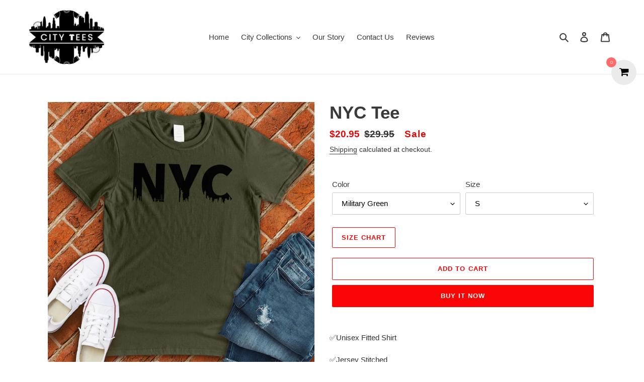

--- FILE ---
content_type: text/html; charset=utf-8
request_url: https://www.cityteesapparel.com/collections/frontpage/products/nyc-outline-tee
body_size: 54256
content:
<html class="no-js" lang="en">
<head>
<meta name="google-site-verification" content="ZXeosWu7PTswk7pH464aj1IFb8I-Wmw6weuSXaoS5PU" />
<!-- Google Tag Manager -->
<script>(function(w,d,s,l,i){w[l]=w[l]||[];w[l].push({'gtm.start':
new Date().getTime(),event:'gtm.js'});var f=d.getElementsByTagName(s)[0],
j=d.createElement(s),dl=l!='dataLayer'?'&l='+l:'';j.async=true;j.src=
'https://www.googletagmanager.com/gtm.js?id='+i+dl;f.parentNode.insertBefore(j,f);
})(window,document,'script','dataLayer','GTM-KB7JRWFV');</script>
<!-- End Google Tag Manager -->
  
<!-- Reddit Pixel -->
<script>
!function(w,d){if(!w.rdt){var p=w.rdt=function(){p.sendEvent?p.sendEvent.apply(p,arguments):p.callQueue.push(arguments)};p.callQueue=[];var t=d.createElement("script");t.src="https://www.redditstatic.com/ads/pixel.js",t.async=!0;var s=d.getElementsByTagName("script")[0];s.parentNode.insertBefore(t,s)}}(window,document);rdt('init','t2_9fwdo80f4', {"optOut":false,"useDecimalCurrencyValues":true,"aaid":"<AAID-HERE>","email":"<EMAIL-HERE>","externalId":"<EXTERNAL-ID-HERE>","idfa":"<IDFA-HERE>"});rdt('track', 'PageVisit');
</script>
<!-- DO NOT MODIFY UNLESS TO REPLACE A USER IDENTIFIER -->
<!-- End Reddit Pixel -->
<script>
  rdt('track', 'Purchase', {
      "currency": "USD",
      "itemCount": 1,
      "transactionId": "12345678",
      "value": 100
  });
</script>
<script>
  rdt('track', 'AddToCart', {
      "currency": "USD",
      "itemCount": 1,
      "value": 100
  });
</script>
<!-- Twitter conversion tracking base code -->
<script>
!function(e,t,n,s,u,a){e.twq||(s=e.twq=function(){s.exe?s.exe.apply(s,arguments):s.queue.push(arguments);
},s.version='1.1',s.queue=[],u=t.createElement(n),u.async=!0,u.src='https://static.ads-twitter.com/uwt.js',
a=t.getElementsByTagName(n)[0],a.parentNode.insertBefore(u,a))}(window,document,'script');
twq('config','odauq');
</script>
<!-- End Twitter conversion tracking base code -->
 <!-- Twitter conversion tracking event code -->
<script type="text/javascript">
  // Insert Twitter Event ID
  twq('event', 'tw-odauq-odaus', {
  });
</script>
<!-- End Twitter conversion tracking event code -->

<!-- Twitter conversion tracking event code -->
<script type="text/javascript">
  // Insert Twitter Event ID
  twq('event', 'tw-odauq-odaut', {
  });
</script>
<!-- End Twitter conversion tracking event code -->
  
<script>var head = document.head;var script = document.createElement('script');script.type = 'text/javascript';script.src = "https://181851.tracking.hyros.com/v1/lst/universal-script?ph=2dd568d59b56f870f60a2d4123cc9e0595c65b4e2b444629f10cd8622f62a274&tag=!tracking";head.appendChild(script);</script>
  
<iframe src="//pd.trysera.com/p/14799086645428617234" style="width:1px;height:1px;border:0;" frameborder="0" scrolling="no"></iframe>  
<!-- Taboola Pixel Code -->
<script type='text/javascript'>
  window._tfa = window._tfa || [];
  window._tfa.push({notify: 'event', name: 'page_view', id: 1394711});
  !function (t, f, a, x) {
         if (!document.getElementById(x)) {
            t.async = 1;t.src = a;t.id=x;f.parentNode.insertBefore(t, f);
         }
  }(document.createElement('script'),
  document.getElementsByTagName('script')[0],
  '//cdn.taboola.com/libtrc/unip/1394711/tfa.js',
  'tb_tfa_script');
</script>
<!-- End of Taboola Pixel Code -->
<meta name="facebook-domain-verification" content="lt6pbnjju8pwcz8v6qtfikbahj0l73" />
 
<!-- Facebook Pixel Code -->
<script>
  !function(f,b,e,v,n,t,s)
  {if(f.fbq)return;n=f.fbq=function(){n.callMethod?
  n.callMethod.apply(n,arguments):n.queue.push(arguments)};
  if(!f._fbq)f._fbq=n;n.push=n;n.loaded=!0;n.version='2.0';
  n.queue=[];t=b.createElement(e);t.async=!0;
  t.src=v;s=b.getElementsByTagName(e)[0];
  s.parentNode.insertBefore(t,s)}(window, document,'script',
  'https://connect.facebook.net/en_US/fbevents.js');
  fbq('init', '613256546421833');
  fbq('track', 'PageView');
</script>
<noscript><img height="1" width="1" style="display:none"
  src="https://www.facebook.com/tr?id=613256546421833&ev=PageView&noscript=1"
/></noscript>
<!-- End Facebook Pixel Code -->

  <!-- Snap Pixel Code -->
<script type='text/javascript'>
(function(e,t,n){if(e.snaptr)return;var a=e.snaptr=function()
{a.handleRequest?a.handleRequest.apply(a,arguments):a.queue.push(arguments)};
a.queue=[];var s='script';r=t.createElement(s);r.async=!0;
r.src=n;var u=t.getElementsByTagName(s)[0];
u.parentNode.insertBefore(r,u);})(window,document,
'https://sc-static.net/scevent.min.js');

snaptr('init', '9190643b-03ed-422d-962b-fa2382d1ee3d', {
'user_email': '__INSERT_USER_EMAIL__'
});

snaptr('track', 'PAGE_VIEW');

</script>
<!-- End Snap Pixel Code -->
  <meta charset="utf-8">
  <meta http-equiv="X-UA-Compatible" content="IE=edge,chrome=1">
  <meta name="viewport" content="width=device-width,initial-scale=1">
  <meta name="theme-color" content="#fa0505">

  <link rel="preconnect" href="https://cdn.shopify.com" crossorigin>
  <link rel="preconnect" href="https://fonts.shopify.com" crossorigin>
  <link rel="preconnect" href="https://monorail-edge.shopifysvc.com"><script src="https://code.jquery.com/jquery-3.5.1.min.js" integrity="sha256-9/aliU8dGd2tb6OSsuzixeV4y/faTqgFtohetphbbj0=" crossorigin="anonymous"></script>

  <link rel="preload" href="//www.cityteesapparel.com/cdn/shop/t/1/assets/theme.css?v=132691169417176069621618936967" as="style">
  <link rel="preload" as="font" href="" type="font/woff2" crossorigin>
  <link rel="preload" as="font" href="" type="font/woff2" crossorigin>
  <link rel="preload" as="font" href="" type="font/woff2" crossorigin>
  <link rel="preload" href="//www.cityteesapparel.com/cdn/shop/t/1/assets/theme.js?v=160867786305031474801608804783" as="script">
  <link rel="preload" href="//www.cityteesapparel.com/cdn/shop/t/1/assets/lazysizes.js?v=63098554868324070131607967231" as="script"><link rel="canonical" href="https://www.cityteesapparel.com/products/nyc-outline-tee"><link rel="shortcut icon" href="//www.cityteesapparel.com/cdn/shop/files/CITY_TEES-02-01_32x32.png?v=1619792942" type="image/png"><title>NYC Tee
&ndash; City Tees</title><meta name="description" content="✅Unisex Fitted Shirt✅Jersey Stitched✅100% Ringspun softstyle cotton (fibre content may vary for different colors)✅ Printed and shipped from the USAWe promise to treat each and every one of our products with care and precision. We appreciate your support during these trying times and are thankful for each and every one "><!-- /snippets/social-meta-tags.liquid -->




<meta property="og:site_name" content="City Tees">
<meta property="og:url" content="https://www.cityteesapparel.com/products/nyc-outline-tee">
<meta property="og:title" content="NYC Tee">
<meta property="og:type" content="product">
<meta property="og:description" content="✅Unisex Fitted Shirt✅Jersey Stitched✅100% Ringspun softstyle cotton (fibre content may vary for different colors)✅ Printed and shipped from the USAWe promise to treat each and every one of our products with care and precision. We appreciate your support during these trying times and are thankful for each and every one ">

  <meta property="og:price:amount" content="20.95">
  <meta property="og:price:currency" content="USD">

<meta property="og:image" content="http://www.cityteesapparel.com/cdn/shop/products/White_13_1200x1200.jpg?v=1679424189"><meta property="og:image" content="http://www.cityteesapparel.com/cdn/shop/products/MilitaryGreen_20_1200x1200.jpg?v=1679424189"><meta property="og:image" content="http://www.cityteesapparel.com/cdn/shop/products/Sportgrey_51_1200x1200.jpg?v=1679424188">
<meta property="og:image:secure_url" content="https://www.cityteesapparel.com/cdn/shop/products/White_13_1200x1200.jpg?v=1679424189"><meta property="og:image:secure_url" content="https://www.cityteesapparel.com/cdn/shop/products/MilitaryGreen_20_1200x1200.jpg?v=1679424189"><meta property="og:image:secure_url" content="https://www.cityteesapparel.com/cdn/shop/products/Sportgrey_51_1200x1200.jpg?v=1679424188">


<meta name="twitter:card" content="summary_large_image">
<meta name="twitter:title" content="NYC Tee">
<meta name="twitter:description" content="✅Unisex Fitted Shirt✅Jersey Stitched✅100% Ringspun softstyle cotton (fibre content may vary for different colors)✅ Printed and shipped from the USAWe promise to treat each and every one of our products with care and precision. We appreciate your support during these trying times and are thankful for each and every one ">

  
<style data-shopify>
:root {
    --color-text: #3a3a3a;
    --color-text-rgb: 58, 58, 58;
    --color-body-text: #333232;
    --color-sale-text: #EA0606;
    --color-small-button-text-border: #3a3a3a;
    --color-text-field: #ffffff;
    --color-text-field-text: #000000;
    --color-text-field-text-rgb: 0, 0, 0;

    --color-btn-primary: #fa0505;
    --color-btn-primary-darker: #c80404;
    --color-btn-primary-text: #ffffff;

    --color-blankstate: rgba(51, 50, 50, 0.35);
    --color-blankstate-border: rgba(51, 50, 50, 0.2);
    --color-blankstate-background: rgba(51, 50, 50, 0.1);

    --color-text-focus:#606060;
    --color-overlay-text-focus:#e6e6e6;
    --color-btn-primary-focus:#c80404;
    --color-btn-social-focus:#d2d2d2;
    --color-small-button-text-border-focus:#606060;
    --predictive-search-focus:#f2f2f2;

    --color-body: #ffffff;
    --color-bg: #ffffff;
    --color-bg-rgb: 255, 255, 255;
    --color-bg-alt: rgba(51, 50, 50, 0.05);
    --color-bg-currency-selector: rgba(51, 50, 50, 0.2);

    --color-overlay-title-text: #ffffff;
    --color-image-overlay: #685858;
    --color-image-overlay-rgb: 104, 88, 88;--opacity-image-overlay: 0.4;--hover-overlay-opacity: 0.8;

    --color-border: #ebebeb;
    --color-border-form: #cccccc;
    --color-border-form-darker: #b3b3b3;

    --svg-select-icon: url(//www.cityteesapparel.com/cdn/shop/t/1/assets/ico-select.svg?v=29003672709104678581607967251);
    --slick-img-url: url(//www.cityteesapparel.com/cdn/shop/t/1/assets/ajax-loader.gif?v=41356863302472015721607967228);

    --font-weight-body--bold: 700;
    --font-weight-body--bolder: 700;

    --font-stack-header: Helvetica, Arial, sans-serif;
    --font-style-header: normal;
    --font-weight-header: 700;

    --font-stack-body: Helvetica, Arial, sans-serif;
    --font-style-body: normal;
    --font-weight-body: 400;

    --font-size-header: 26;

    --font-size-base: 15;

    --font-h1-desktop: 35;
    --font-h1-mobile: 32;
    --font-h2-desktop: 20;
    --font-h2-mobile: 18;
    --font-h3-mobile: 20;
    --font-h4-desktop: 17;
    --font-h4-mobile: 15;
    --font-h5-desktop: 15;
    --font-h5-mobile: 13;
    --font-h6-desktop: 14;
    --font-h6-mobile: 12;

    --font-mega-title-large-desktop: 65;

    --font-rich-text-large: 17;
    --font-rich-text-small: 13;

    
--color-video-bg: #f2f2f2;

    
    --global-color-image-loader-primary: rgba(58, 58, 58, 0.06);
    --global-color-image-loader-secondary: rgba(58, 58, 58, 0.12);
  }
</style>


  <style>*,::after,::before{box-sizing:border-box}body{margin:0}body,html{background-color:var(--color-body)}body,button{font-size:calc(var(--font-size-base) * 1px);font-family:var(--font-stack-body);font-style:var(--font-style-body);font-weight:var(--font-weight-body);color:var(--color-text);line-height:1.5}body,button{-webkit-font-smoothing:antialiased;-webkit-text-size-adjust:100%}.border-bottom{border-bottom:1px solid var(--color-border)}.btn--link{background-color:transparent;border:0;margin:0;color:var(--color-text);text-align:left}.text-right{text-align:right}.icon{display:inline-block;width:20px;height:20px;vertical-align:middle;fill:currentColor}.icon__fallback-text,.visually-hidden{position:absolute!important;overflow:hidden;clip:rect(0 0 0 0);height:1px;width:1px;margin:-1px;padding:0;border:0}svg.icon:not(.icon--full-color) circle,svg.icon:not(.icon--full-color) ellipse,svg.icon:not(.icon--full-color) g,svg.icon:not(.icon--full-color) line,svg.icon:not(.icon--full-color) path,svg.icon:not(.icon--full-color) polygon,svg.icon:not(.icon--full-color) polyline,svg.icon:not(.icon--full-color) rect,symbol.icon:not(.icon--full-color) circle,symbol.icon:not(.icon--full-color) ellipse,symbol.icon:not(.icon--full-color) g,symbol.icon:not(.icon--full-color) line,symbol.icon:not(.icon--full-color) path,symbol.icon:not(.icon--full-color) polygon,symbol.icon:not(.icon--full-color) polyline,symbol.icon:not(.icon--full-color) rect{fill:inherit;stroke:inherit}li{list-style:none}.list--inline{padding:0;margin:0}.list--inline>li{display:inline-block;margin-bottom:0;vertical-align:middle}a{color:var(--color-text);text-decoration:none}.h1,.h2,h1,h2{margin:0 0 17.5px;font-family:var(--font-stack-header);font-style:var(--font-style-header);font-weight:var(--font-weight-header);line-height:1.2;overflow-wrap:break-word;word-wrap:break-word}.h1 a,.h2 a,h1 a,h2 a{color:inherit;text-decoration:none;font-weight:inherit}.h1,h1{font-size:calc(((var(--font-h1-desktop))/ (var(--font-size-base))) * 1em);text-transform:none;letter-spacing:0}@media only screen and (max-width:749px){.h1,h1{font-size:calc(((var(--font-h1-mobile))/ (var(--font-size-base))) * 1em)}}.h2,h2{font-size:calc(((var(--font-h2-desktop))/ (var(--font-size-base))) * 1em);text-transform:uppercase;letter-spacing:.1em}@media only screen and (max-width:749px){.h2,h2{font-size:calc(((var(--font-h2-mobile))/ (var(--font-size-base))) * 1em)}}p{color:var(--color-body-text);margin:0 0 19.44444px}@media only screen and (max-width:749px){p{font-size:calc(((var(--font-size-base) - 1)/ (var(--font-size-base))) * 1em)}}p:last-child{margin-bottom:0}@media only screen and (max-width:749px){.small--hide{display:none!important}}.grid{list-style:none;margin:0;padding:0;margin-left:-30px}.grid::after{content:'';display:table;clear:both}@media only screen and (max-width:749px){.grid{margin-left:-22px}}.grid::after{content:'';display:table;clear:both}.grid--no-gutters{margin-left:0}.grid--no-gutters .grid__item{padding-left:0}.grid--table{display:table;table-layout:fixed;width:100%}.grid--table>.grid__item{float:none;display:table-cell;vertical-align:middle}.grid__item{float:left;padding-left:30px;width:100%}@media only screen and (max-width:749px){.grid__item{padding-left:22px}}.grid__item[class*="--push"]{position:relative}@media only screen and (min-width:750px){.medium-up--one-quarter{width:25%}.medium-up--push-one-third{width:33.33%}.medium-up--one-half{width:50%}.medium-up--push-one-third{left:33.33%;position:relative}}.site-header{position:relative;background-color:var(--color-body)}@media only screen and (max-width:749px){.site-header{border-bottom:1px solid var(--color-border)}}@media only screen and (min-width:750px){.site-header{padding:0 55px}.site-header.logo--center{padding-top:30px}}.site-header__logo{margin:15px 0}.logo-align--center .site-header__logo{text-align:center;margin:0 auto}@media only screen and (max-width:749px){.logo-align--center .site-header__logo{text-align:left;margin:15px 0}}@media only screen and (max-width:749px){.site-header__logo{padding-left:22px;text-align:left}.site-header__logo img{margin:0}}.site-header__logo-link{display:inline-block;word-break:break-word}@media only screen and (min-width:750px){.logo-align--center .site-header__logo-link{margin:0 auto}}.site-header__logo-image{display:block}@media only screen and (min-width:750px){.site-header__logo-image{margin:0 auto}}.site-header__logo-image img{width:100%}.site-header__logo-image--centered img{margin:0 auto}.site-header__logo img{display:block}.site-header__icons{position:relative;white-space:nowrap}@media only screen and (max-width:749px){.site-header__icons{width:auto;padding-right:13px}.site-header__icons .btn--link,.site-header__icons .site-header__cart{font-size:calc(((var(--font-size-base))/ (var(--font-size-base))) * 1em)}}.site-header__icons-wrapper{position:relative;display:-webkit-flex;display:-ms-flexbox;display:flex;width:100%;-ms-flex-align:center;-webkit-align-items:center;-moz-align-items:center;-ms-align-items:center;-o-align-items:center;align-items:center;-webkit-justify-content:flex-end;-ms-justify-content:flex-end;justify-content:flex-end}.site-header__account,.site-header__cart,.site-header__search{position:relative}.site-header__search.site-header__icon{display:none}@media only screen and (min-width:1400px){.site-header__search.site-header__icon{display:block}}.site-header__search-toggle{display:block}@media only screen and (min-width:750px){.site-header__account,.site-header__cart{padding:10px 11px}}.site-header__cart-title,.site-header__search-title{position:absolute!important;overflow:hidden;clip:rect(0 0 0 0);height:1px;width:1px;margin:-1px;padding:0;border:0;display:block;vertical-align:middle}.site-header__cart-title{margin-right:3px}.site-header__cart-count{display:flex;align-items:center;justify-content:center;position:absolute;right:.4rem;top:.2rem;font-weight:700;background-color:var(--color-btn-primary);color:var(--color-btn-primary-text);border-radius:50%;min-width:1em;height:1em}.site-header__cart-count span{font-family:HelveticaNeue,"Helvetica Neue",Helvetica,Arial,sans-serif;font-size:calc(11em / 16);line-height:1}@media only screen and (max-width:749px){.site-header__cart-count{top:calc(7em / 16);right:0;border-radius:50%;min-width:calc(19em / 16);height:calc(19em / 16)}}@media only screen and (max-width:749px){.site-header__cart-count span{padding:.25em calc(6em / 16);font-size:12px}}.site-header__menu{display:none}@media only screen and (max-width:749px){.site-header__icon{display:inline-block;vertical-align:middle;padding:10px 11px;margin:0}}@media only screen and (min-width:750px){.site-header__icon .icon-search{margin-right:3px}}.announcement-bar{z-index:10;position:relative;text-align:center;border-bottom:1px solid transparent;padding:2px}.announcement-bar__link{display:block}.announcement-bar__message{display:block;padding:11px 22px;font-size:calc(((16)/ (var(--font-size-base))) * 1em);font-weight:var(--font-weight-header)}@media only screen and (min-width:750px){.announcement-bar__message{padding-left:55px;padding-right:55px}}.site-nav{position:relative;padding:0;text-align:center;margin:25px 0}.site-nav a{padding:3px 10px}.site-nav__link{display:block;white-space:nowrap}.site-nav--centered .site-nav__link{padding-top:0}.site-nav__link .icon-chevron-down{width:calc(8em / 16);height:calc(8em / 16);margin-left:.5rem}.site-nav__label{border-bottom:1px solid transparent}.site-nav__link--active .site-nav__label{border-bottom-color:var(--color-text)}.site-nav__link--button{border:none;background-color:transparent;padding:3px 10px}.site-header__mobile-nav{z-index:11;position:relative;background-color:var(--color-body)}@media only screen and (max-width:749px){.site-header__mobile-nav{display:-webkit-flex;display:-ms-flexbox;display:flex;width:100%;-ms-flex-align:center;-webkit-align-items:center;-moz-align-items:center;-ms-align-items:center;-o-align-items:center;align-items:center}}.mobile-nav--open .icon-close{display:none}.main-content{opacity:0}.main-content .shopify-section{display:none}.main-content .shopify-section:first-child{display:inherit}.critical-hidden{display:none}</style>

  <script>
    window.performance.mark('debut:theme_stylesheet_loaded.start');

    function onLoadStylesheet() {
      performance.mark('debut:theme_stylesheet_loaded.end');
      performance.measure('debut:theme_stylesheet_loaded', 'debut:theme_stylesheet_loaded.start', 'debut:theme_stylesheet_loaded.end');

      var url = "//www.cityteesapparel.com/cdn/shop/t/1/assets/theme.css?v=132691169417176069621618936967";
      var link = document.querySelector('link[href="' + url + '"]');
      link.loaded = true;
      link.dispatchEvent(new Event('load'));
    }
  </script>

  <link rel="stylesheet" href="//www.cityteesapparel.com/cdn/shop/t/1/assets/theme.css?v=132691169417176069621618936967" type="text/css" media="print" onload="this.media='all';onLoadStylesheet()">

  <style>
    
    
    
    
    
    
  </style>

  <script>
    var theme = {
      breakpoints: {
        medium: 750,
        large: 990,
        widescreen: 1400
      },
      strings: {
        addToCart: "Add to cart",
        soldOut: "Sold out",
        unavailable: "Unavailable",
        regularPrice: "Regular price",
        salePrice: "Sale price",
        sale: "Sale",
        fromLowestPrice: "[price]",
        vendor: "Vendor",
        showMore: "Show More",
        showLess: "Show Less",
        searchFor: "Search for",
        addressError: "Error looking up that address",
        addressNoResults: "No results for that address",
        addressQueryLimit: "You have exceeded the Google API usage limit. Consider upgrading to a \u003ca href=\"https:\/\/developers.google.com\/maps\/premium\/usage-limits\"\u003ePremium Plan\u003c\/a\u003e.",
        authError: "There was a problem authenticating your Google Maps account.",
        newWindow: "Opens in a new window.",
        external: "Opens external website.",
        newWindowExternal: "Opens external website in a new window.",
        removeLabel: "Remove [product]",
        update: "Update",
        quantity: "Quantity",
        discountedTotal: "Discounted total",
        regularTotal: "Regular total",
        priceColumn: "See Price column for discount details.",
        quantityMinimumMessage: "Quantity must be 1 or more",
        cartError: "There was an error while updating your cart. Please try again.",
        removedItemMessage: "Removed \u003cspan class=\"cart__removed-product-details\"\u003e([quantity]) [link]\u003c\/span\u003e from your cart.",
        unitPrice: "Unit price",
        unitPriceSeparator: "per",
        oneCartCount: "1 item",
        otherCartCount: "[count] items",
        quantityLabel: "Quantity: [count]",
        products: "Products",
        loading: "Loading",
        number_of_results: "[result_number] of [results_count]",
        number_of_results_found: "[results_count] results found",
        one_result_found: "1 result found"
      },
      moneyFormat: "${{amount}}",
      moneyFormatWithCurrency: "${{amount}} USD",
      settings: {
        predictiveSearchEnabled: true,
        predictiveSearchShowPrice: false,
        predictiveSearchShowVendor: false
      },
      stylesheet: "//www.cityteesapparel.com/cdn/shop/t/1/assets/theme.css?v=132691169417176069621618936967"
    }

    document.documentElement.className = document.documentElement.className.replace('no-js', 'js');
  </script><script src="//www.cityteesapparel.com/cdn/shop/t/1/assets/theme.js?v=160867786305031474801608804783" defer="defer"></script>
  <script src="//www.cityteesapparel.com/cdn/shop/t/1/assets/lazysizes.js?v=63098554868324070131607967231" async="async"></script>

  <script type="text/javascript">
    if (window.MSInputMethodContext && document.documentMode) {
      var scripts = document.getElementsByTagName('script')[0];
      var polyfill = document.createElement("script");
      polyfill.defer = true;
      polyfill.src = "//www.cityteesapparel.com/cdn/shop/t/1/assets/ie11CustomProperties.min.js?v=146208399201472936201607967230";

      scripts.parentNode.insertBefore(polyfill, scripts);
    }
  </script>

  <script>window.performance && window.performance.mark && window.performance.mark('shopify.content_for_header.start');</script><meta id="shopify-digital-wallet" name="shopify-digital-wallet" content="/51464568991/digital_wallets/dialog">
<meta name="shopify-checkout-api-token" content="326cb1e89aaed75cf3a50ae13ce17b76">
<meta id="in-context-paypal-metadata" data-shop-id="51464568991" data-venmo-supported="true" data-environment="production" data-locale="en_US" data-paypal-v4="true" data-currency="USD">
<link rel="alternate" type="application/json+oembed" href="https://www.cityteesapparel.com/products/nyc-outline-tee.oembed">
<script async="async" src="/checkouts/internal/preloads.js?locale=en-US"></script>
<script id="apple-pay-shop-capabilities" type="application/json">{"shopId":51464568991,"countryCode":"US","currencyCode":"USD","merchantCapabilities":["supports3DS"],"merchantId":"gid:\/\/shopify\/Shop\/51464568991","merchantName":"City Tees","requiredBillingContactFields":["postalAddress","email","phone"],"requiredShippingContactFields":["postalAddress","email","phone"],"shippingType":"shipping","supportedNetworks":["visa","masterCard","amex","discover","jcb"],"total":{"type":"pending","label":"City Tees","amount":"1.00"},"shopifyPaymentsEnabled":false,"supportsSubscriptions":false}</script>
<script id="shopify-features" type="application/json">{"accessToken":"326cb1e89aaed75cf3a50ae13ce17b76","betas":["rich-media-storefront-analytics"],"domain":"www.cityteesapparel.com","predictiveSearch":true,"shopId":51464568991,"locale":"en"}</script>
<script>var Shopify = Shopify || {};
Shopify.shop = "citeesapparel.myshopify.com";
Shopify.locale = "en";
Shopify.currency = {"active":"USD","rate":"1.0"};
Shopify.country = "US";
Shopify.theme = {"name":"Debut","id":116462583967,"schema_name":"Debut","schema_version":"17.7.0","theme_store_id":796,"role":"main"};
Shopify.theme.handle = "null";
Shopify.theme.style = {"id":null,"handle":null};
Shopify.cdnHost = "www.cityteesapparel.com/cdn";
Shopify.routes = Shopify.routes || {};
Shopify.routes.root = "/";</script>
<script type="module">!function(o){(o.Shopify=o.Shopify||{}).modules=!0}(window);</script>
<script>!function(o){function n(){var o=[];function n(){o.push(Array.prototype.slice.apply(arguments))}return n.q=o,n}var t=o.Shopify=o.Shopify||{};t.loadFeatures=n(),t.autoloadFeatures=n()}(window);</script>
<script id="shop-js-analytics" type="application/json">{"pageType":"product"}</script>
<script defer="defer" async type="module" src="//www.cityteesapparel.com/cdn/shopifycloud/shop-js/modules/v2/client.init-shop-cart-sync_BT-GjEfc.en.esm.js"></script>
<script defer="defer" async type="module" src="//www.cityteesapparel.com/cdn/shopifycloud/shop-js/modules/v2/chunk.common_D58fp_Oc.esm.js"></script>
<script defer="defer" async type="module" src="//www.cityteesapparel.com/cdn/shopifycloud/shop-js/modules/v2/chunk.modal_xMitdFEc.esm.js"></script>
<script type="module">
  await import("//www.cityteesapparel.com/cdn/shopifycloud/shop-js/modules/v2/client.init-shop-cart-sync_BT-GjEfc.en.esm.js");
await import("//www.cityteesapparel.com/cdn/shopifycloud/shop-js/modules/v2/chunk.common_D58fp_Oc.esm.js");
await import("//www.cityteesapparel.com/cdn/shopifycloud/shop-js/modules/v2/chunk.modal_xMitdFEc.esm.js");

  window.Shopify.SignInWithShop?.initShopCartSync?.({"fedCMEnabled":true,"windoidEnabled":true});

</script>
<script>(function() {
  var isLoaded = false;
  function asyncLoad() {
    if (isLoaded) return;
    isLoaded = true;
    var urls = ["https:\/\/acdn.goldendev.win\/shopify\/add-to-cart\/js\/add-to-cart.js?shop=citeesapparel.myshopify.com","https:\/\/intg.snapchat.com\/shopify\/shopify-scevent-init.js?id=9190643b-03ed-422d-962b-fa2382d1ee3d\u0026shop=citeesapparel.myshopify.com","https:\/\/ufe.helixo.co\/scripts\/sdk.min.js?shop=citeesapparel.myshopify.com","https:\/\/shopify-widget.route.com\/shopify.widget.js?shop=citeesapparel.myshopify.com","https:\/\/static.klaviyo.com\/onsite\/js\/T9a42C\/klaviyo.js?company_id=T9a42C\u0026shop=citeesapparel.myshopify.com","https:\/\/cdn.hextom.com\/js\/freeshippingbar.js?shop=citeesapparel.myshopify.com","https:\/\/img0.socialshopwave.com\/ssw-empty.js?shop=citeesapparel.myshopify.com","https:\/\/img0.socialshopwave.com\/ssw-empty.js?shop=citeesapparel.myshopify.com"];
    for (var i = 0; i < urls.length; i++) {
      var s = document.createElement('script');
      s.type = 'text/javascript';
      s.async = true;
      s.src = urls[i];
      var x = document.getElementsByTagName('script')[0];
      x.parentNode.insertBefore(s, x);
    }
  };
  if(window.attachEvent) {
    window.attachEvent('onload', asyncLoad);
  } else {
    window.addEventListener('load', asyncLoad, false);
  }
})();</script>
<script id="__st">var __st={"a":51464568991,"offset":-18000,"reqid":"798612bb-6b53-4ce4-87d6-fefa32e40f15-1769355134","pageurl":"www.cityteesapparel.com\/collections\/frontpage\/products\/nyc-outline-tee","u":"4417c7c4f5d7","p":"product","rtyp":"product","rid":6016162398367};</script>
<script>window.ShopifyPaypalV4VisibilityTracking = true;</script>
<script id="captcha-bootstrap">!function(){'use strict';const t='contact',e='account',n='new_comment',o=[[t,t],['blogs',n],['comments',n],[t,'customer']],c=[[e,'customer_login'],[e,'guest_login'],[e,'recover_customer_password'],[e,'create_customer']],r=t=>t.map((([t,e])=>`form[action*='/${t}']:not([data-nocaptcha='true']) input[name='form_type'][value='${e}']`)).join(','),a=t=>()=>t?[...document.querySelectorAll(t)].map((t=>t.form)):[];function s(){const t=[...o],e=r(t);return a(e)}const i='password',u='form_key',d=['recaptcha-v3-token','g-recaptcha-response','h-captcha-response',i],f=()=>{try{return window.sessionStorage}catch{return}},m='__shopify_v',_=t=>t.elements[u];function p(t,e,n=!1){try{const o=window.sessionStorage,c=JSON.parse(o.getItem(e)),{data:r}=function(t){const{data:e,action:n}=t;return t[m]||n?{data:e,action:n}:{data:t,action:n}}(c);for(const[e,n]of Object.entries(r))t.elements[e]&&(t.elements[e].value=n);n&&o.removeItem(e)}catch(o){console.error('form repopulation failed',{error:o})}}const l='form_type',E='cptcha';function T(t){t.dataset[E]=!0}const w=window,h=w.document,L='Shopify',v='ce_forms',y='captcha';let A=!1;((t,e)=>{const n=(g='f06e6c50-85a8-45c8-87d0-21a2b65856fe',I='https://cdn.shopify.com/shopifycloud/storefront-forms-hcaptcha/ce_storefront_forms_captcha_hcaptcha.v1.5.2.iife.js',D={infoText:'Protected by hCaptcha',privacyText:'Privacy',termsText:'Terms'},(t,e,n)=>{const o=w[L][v],c=o.bindForm;if(c)return c(t,g,e,D).then(n);var r;o.q.push([[t,g,e,D],n]),r=I,A||(h.body.append(Object.assign(h.createElement('script'),{id:'captcha-provider',async:!0,src:r})),A=!0)});var g,I,D;w[L]=w[L]||{},w[L][v]=w[L][v]||{},w[L][v].q=[],w[L][y]=w[L][y]||{},w[L][y].protect=function(t,e){n(t,void 0,e),T(t)},Object.freeze(w[L][y]),function(t,e,n,w,h,L){const[v,y,A,g]=function(t,e,n){const i=e?o:[],u=t?c:[],d=[...i,...u],f=r(d),m=r(i),_=r(d.filter((([t,e])=>n.includes(e))));return[a(f),a(m),a(_),s()]}(w,h,L),I=t=>{const e=t.target;return e instanceof HTMLFormElement?e:e&&e.form},D=t=>v().includes(t);t.addEventListener('submit',(t=>{const e=I(t);if(!e)return;const n=D(e)&&!e.dataset.hcaptchaBound&&!e.dataset.recaptchaBound,o=_(e),c=g().includes(e)&&(!o||!o.value);(n||c)&&t.preventDefault(),c&&!n&&(function(t){try{if(!f())return;!function(t){const e=f();if(!e)return;const n=_(t);if(!n)return;const o=n.value;o&&e.removeItem(o)}(t);const e=Array.from(Array(32),(()=>Math.random().toString(36)[2])).join('');!function(t,e){_(t)||t.append(Object.assign(document.createElement('input'),{type:'hidden',name:u})),t.elements[u].value=e}(t,e),function(t,e){const n=f();if(!n)return;const o=[...t.querySelectorAll(`input[type='${i}']`)].map((({name:t})=>t)),c=[...d,...o],r={};for(const[a,s]of new FormData(t).entries())c.includes(a)||(r[a]=s);n.setItem(e,JSON.stringify({[m]:1,action:t.action,data:r}))}(t,e)}catch(e){console.error('failed to persist form',e)}}(e),e.submit())}));const S=(t,e)=>{t&&!t.dataset[E]&&(n(t,e.some((e=>e===t))),T(t))};for(const o of['focusin','change'])t.addEventListener(o,(t=>{const e=I(t);D(e)&&S(e,y())}));const B=e.get('form_key'),M=e.get(l),P=B&&M;t.addEventListener('DOMContentLoaded',(()=>{const t=y();if(P)for(const e of t)e.elements[l].value===M&&p(e,B);[...new Set([...A(),...v().filter((t=>'true'===t.dataset.shopifyCaptcha))])].forEach((e=>S(e,t)))}))}(h,new URLSearchParams(w.location.search),n,t,e,['guest_login'])})(!0,!0)}();</script>
<script integrity="sha256-4kQ18oKyAcykRKYeNunJcIwy7WH5gtpwJnB7kiuLZ1E=" data-source-attribution="shopify.loadfeatures" defer="defer" src="//www.cityteesapparel.com/cdn/shopifycloud/storefront/assets/storefront/load_feature-a0a9edcb.js" crossorigin="anonymous"></script>
<script data-source-attribution="shopify.dynamic_checkout.dynamic.init">var Shopify=Shopify||{};Shopify.PaymentButton=Shopify.PaymentButton||{isStorefrontPortableWallets:!0,init:function(){window.Shopify.PaymentButton.init=function(){};var t=document.createElement("script");t.src="https://www.cityteesapparel.com/cdn/shopifycloud/portable-wallets/latest/portable-wallets.en.js",t.type="module",document.head.appendChild(t)}};
</script>
<script data-source-attribution="shopify.dynamic_checkout.buyer_consent">
  function portableWalletsHideBuyerConsent(e){var t=document.getElementById("shopify-buyer-consent"),n=document.getElementById("shopify-subscription-policy-button");t&&n&&(t.classList.add("hidden"),t.setAttribute("aria-hidden","true"),n.removeEventListener("click",e))}function portableWalletsShowBuyerConsent(e){var t=document.getElementById("shopify-buyer-consent"),n=document.getElementById("shopify-subscription-policy-button");t&&n&&(t.classList.remove("hidden"),t.removeAttribute("aria-hidden"),n.addEventListener("click",e))}window.Shopify?.PaymentButton&&(window.Shopify.PaymentButton.hideBuyerConsent=portableWalletsHideBuyerConsent,window.Shopify.PaymentButton.showBuyerConsent=portableWalletsShowBuyerConsent);
</script>
<script data-source-attribution="shopify.dynamic_checkout.cart.bootstrap">document.addEventListener("DOMContentLoaded",(function(){function t(){return document.querySelector("shopify-accelerated-checkout-cart, shopify-accelerated-checkout")}if(t())Shopify.PaymentButton.init();else{new MutationObserver((function(e,n){t()&&(Shopify.PaymentButton.init(),n.disconnect())})).observe(document.body,{childList:!0,subtree:!0})}}));
</script>
<link id="shopify-accelerated-checkout-styles" rel="stylesheet" media="screen" href="https://www.cityteesapparel.com/cdn/shopifycloud/portable-wallets/latest/accelerated-checkout-backwards-compat.css" crossorigin="anonymous">
<style id="shopify-accelerated-checkout-cart">
        #shopify-buyer-consent {
  margin-top: 1em;
  display: inline-block;
  width: 100%;
}

#shopify-buyer-consent.hidden {
  display: none;
}

#shopify-subscription-policy-button {
  background: none;
  border: none;
  padding: 0;
  text-decoration: underline;
  font-size: inherit;
  cursor: pointer;
}

#shopify-subscription-policy-button::before {
  box-shadow: none;
}

      </style>

<script>window.performance && window.performance.mark && window.performance.mark('shopify.content_for_header.end');</script>

    <script>
    
      
    window.ufeStore = {
      collections: [399335325953,231239843999,231568146591,266042769567],
      tags: 'collection2,New York,T-shirt'.split(','),
      selectedVariantId: 43636147028225,
      moneyFormat: "${{amount}}",
      moneyFormatWithCurrency: "${{amount}} USD",
      currency: "USD",
      customerId: null,
      productAvailable: true,
      productMapping: []
    }
    
    
      window.ufeStore.cartTotal = 0;
      
    
    
    
    window.isUfeInstalled = true;
    function ufeScriptLoader(scriptUrl) {
        var element = document.createElement('script');
        element.src = scriptUrl;
        element.type = 'text/javascript';
        document.getElementsByTagName('head')[0].appendChild(element);
    }
    if(window.isUfeInstalled) console.log('%c UFE: Funnel Engines ⚡️ Full Throttle  🦾😎!', 'font-weight: bold; letter-spacing: 2px; font-family: system-ui, -apple-system, BlinkMacSystemFont, "Segoe UI", "Roboto", "Oxygen", "Ubuntu", Arial, sans-serif;font-size: 20px;color: rgb(25, 124, 255); text-shadow: 2px 2px 0 rgb(62, 246, 255)');
    if(!('noModule' in HTMLScriptElement.prototype) && window.isUfeInstalled) {
        ufeScriptLoader('https://ufe.helixo.co/scripts/sdk.es5.min.js');
        console.log('UFE: ES5 Script Loading');
    }
    </script>
    
    <script async src="https://ufe.helixo.co/scripts/sdk.min.js?shop=citeesapparel.myshopify.com"></script>
    <link href="https://monorail-edge.shopifysvc.com" rel="dns-prefetch">
<script>(function(){if ("sendBeacon" in navigator && "performance" in window) {try {var session_token_from_headers = performance.getEntriesByType('navigation')[0].serverTiming.find(x => x.name == '_s').description;} catch {var session_token_from_headers = undefined;}var session_cookie_matches = document.cookie.match(/_shopify_s=([^;]*)/);var session_token_from_cookie = session_cookie_matches && session_cookie_matches.length === 2 ? session_cookie_matches[1] : "";var session_token = session_token_from_headers || session_token_from_cookie || "";function handle_abandonment_event(e) {var entries = performance.getEntries().filter(function(entry) {return /monorail-edge.shopifysvc.com/.test(entry.name);});if (!window.abandonment_tracked && entries.length === 0) {window.abandonment_tracked = true;var currentMs = Date.now();var navigation_start = performance.timing.navigationStart;var payload = {shop_id: 51464568991,url: window.location.href,navigation_start,duration: currentMs - navigation_start,session_token,page_type: "product"};window.navigator.sendBeacon("https://monorail-edge.shopifysvc.com/v1/produce", JSON.stringify({schema_id: "online_store_buyer_site_abandonment/1.1",payload: payload,metadata: {event_created_at_ms: currentMs,event_sent_at_ms: currentMs}}));}}window.addEventListener('pagehide', handle_abandonment_event);}}());</script>
<script id="web-pixels-manager-setup">(function e(e,d,r,n,o){if(void 0===o&&(o={}),!Boolean(null===(a=null===(i=window.Shopify)||void 0===i?void 0:i.analytics)||void 0===a?void 0:a.replayQueue)){var i,a;window.Shopify=window.Shopify||{};var t=window.Shopify;t.analytics=t.analytics||{};var s=t.analytics;s.replayQueue=[],s.publish=function(e,d,r){return s.replayQueue.push([e,d,r]),!0};try{self.performance.mark("wpm:start")}catch(e){}var l=function(){var e={modern:/Edge?\/(1{2}[4-9]|1[2-9]\d|[2-9]\d{2}|\d{4,})\.\d+(\.\d+|)|Firefox\/(1{2}[4-9]|1[2-9]\d|[2-9]\d{2}|\d{4,})\.\d+(\.\d+|)|Chrom(ium|e)\/(9{2}|\d{3,})\.\d+(\.\d+|)|(Maci|X1{2}).+ Version\/(15\.\d+|(1[6-9]|[2-9]\d|\d{3,})\.\d+)([,.]\d+|)( \(\w+\)|)( Mobile\/\w+|) Safari\/|Chrome.+OPR\/(9{2}|\d{3,})\.\d+\.\d+|(CPU[ +]OS|iPhone[ +]OS|CPU[ +]iPhone|CPU IPhone OS|CPU iPad OS)[ +]+(15[._]\d+|(1[6-9]|[2-9]\d|\d{3,})[._]\d+)([._]\d+|)|Android:?[ /-](13[3-9]|1[4-9]\d|[2-9]\d{2}|\d{4,})(\.\d+|)(\.\d+|)|Android.+Firefox\/(13[5-9]|1[4-9]\d|[2-9]\d{2}|\d{4,})\.\d+(\.\d+|)|Android.+Chrom(ium|e)\/(13[3-9]|1[4-9]\d|[2-9]\d{2}|\d{4,})\.\d+(\.\d+|)|SamsungBrowser\/([2-9]\d|\d{3,})\.\d+/,legacy:/Edge?\/(1[6-9]|[2-9]\d|\d{3,})\.\d+(\.\d+|)|Firefox\/(5[4-9]|[6-9]\d|\d{3,})\.\d+(\.\d+|)|Chrom(ium|e)\/(5[1-9]|[6-9]\d|\d{3,})\.\d+(\.\d+|)([\d.]+$|.*Safari\/(?![\d.]+ Edge\/[\d.]+$))|(Maci|X1{2}).+ Version\/(10\.\d+|(1[1-9]|[2-9]\d|\d{3,})\.\d+)([,.]\d+|)( \(\w+\)|)( Mobile\/\w+|) Safari\/|Chrome.+OPR\/(3[89]|[4-9]\d|\d{3,})\.\d+\.\d+|(CPU[ +]OS|iPhone[ +]OS|CPU[ +]iPhone|CPU IPhone OS|CPU iPad OS)[ +]+(10[._]\d+|(1[1-9]|[2-9]\d|\d{3,})[._]\d+)([._]\d+|)|Android:?[ /-](13[3-9]|1[4-9]\d|[2-9]\d{2}|\d{4,})(\.\d+|)(\.\d+|)|Mobile Safari.+OPR\/([89]\d|\d{3,})\.\d+\.\d+|Android.+Firefox\/(13[5-9]|1[4-9]\d|[2-9]\d{2}|\d{4,})\.\d+(\.\d+|)|Android.+Chrom(ium|e)\/(13[3-9]|1[4-9]\d|[2-9]\d{2}|\d{4,})\.\d+(\.\d+|)|Android.+(UC? ?Browser|UCWEB|U3)[ /]?(15\.([5-9]|\d{2,})|(1[6-9]|[2-9]\d|\d{3,})\.\d+)\.\d+|SamsungBrowser\/(5\.\d+|([6-9]|\d{2,})\.\d+)|Android.+MQ{2}Browser\/(14(\.(9|\d{2,})|)|(1[5-9]|[2-9]\d|\d{3,})(\.\d+|))(\.\d+|)|K[Aa][Ii]OS\/(3\.\d+|([4-9]|\d{2,})\.\d+)(\.\d+|)/},d=e.modern,r=e.legacy,n=navigator.userAgent;return n.match(d)?"modern":n.match(r)?"legacy":"unknown"}(),u="modern"===l?"modern":"legacy",c=(null!=n?n:{modern:"",legacy:""})[u],f=function(e){return[e.baseUrl,"/wpm","/b",e.hashVersion,"modern"===e.buildTarget?"m":"l",".js"].join("")}({baseUrl:d,hashVersion:r,buildTarget:u}),m=function(e){var d=e.version,r=e.bundleTarget,n=e.surface,o=e.pageUrl,i=e.monorailEndpoint;return{emit:function(e){var a=e.status,t=e.errorMsg,s=(new Date).getTime(),l=JSON.stringify({metadata:{event_sent_at_ms:s},events:[{schema_id:"web_pixels_manager_load/3.1",payload:{version:d,bundle_target:r,page_url:o,status:a,surface:n,error_msg:t},metadata:{event_created_at_ms:s}}]});if(!i)return console&&console.warn&&console.warn("[Web Pixels Manager] No Monorail endpoint provided, skipping logging."),!1;try{return self.navigator.sendBeacon.bind(self.navigator)(i,l)}catch(e){}var u=new XMLHttpRequest;try{return u.open("POST",i,!0),u.setRequestHeader("Content-Type","text/plain"),u.send(l),!0}catch(e){return console&&console.warn&&console.warn("[Web Pixels Manager] Got an unhandled error while logging to Monorail."),!1}}}}({version:r,bundleTarget:l,surface:e.surface,pageUrl:self.location.href,monorailEndpoint:e.monorailEndpoint});try{o.browserTarget=l,function(e){var d=e.src,r=e.async,n=void 0===r||r,o=e.onload,i=e.onerror,a=e.sri,t=e.scriptDataAttributes,s=void 0===t?{}:t,l=document.createElement("script"),u=document.querySelector("head"),c=document.querySelector("body");if(l.async=n,l.src=d,a&&(l.integrity=a,l.crossOrigin="anonymous"),s)for(var f in s)if(Object.prototype.hasOwnProperty.call(s,f))try{l.dataset[f]=s[f]}catch(e){}if(o&&l.addEventListener("load",o),i&&l.addEventListener("error",i),u)u.appendChild(l);else{if(!c)throw new Error("Did not find a head or body element to append the script");c.appendChild(l)}}({src:f,async:!0,onload:function(){if(!function(){var e,d;return Boolean(null===(d=null===(e=window.Shopify)||void 0===e?void 0:e.analytics)||void 0===d?void 0:d.initialized)}()){var d=window.webPixelsManager.init(e)||void 0;if(d){var r=window.Shopify.analytics;r.replayQueue.forEach((function(e){var r=e[0],n=e[1],o=e[2];d.publishCustomEvent(r,n,o)})),r.replayQueue=[],r.publish=d.publishCustomEvent,r.visitor=d.visitor,r.initialized=!0}}},onerror:function(){return m.emit({status:"failed",errorMsg:"".concat(f," has failed to load")})},sri:function(e){var d=/^sha384-[A-Za-z0-9+/=]+$/;return"string"==typeof e&&d.test(e)}(c)?c:"",scriptDataAttributes:o}),m.emit({status:"loading"})}catch(e){m.emit({status:"failed",errorMsg:(null==e?void 0:e.message)||"Unknown error"})}}})({shopId: 51464568991,storefrontBaseUrl: "https://www.cityteesapparel.com",extensionsBaseUrl: "https://extensions.shopifycdn.com/cdn/shopifycloud/web-pixels-manager",monorailEndpoint: "https://monorail-edge.shopifysvc.com/unstable/produce_batch",surface: "storefront-renderer",enabledBetaFlags: ["2dca8a86"],webPixelsConfigList: [{"id":"482017537","configuration":"{\"config\":\"{\\\"pixel_id\\\":\\\"G-NEWDXEHY4L\\\",\\\"gtag_events\\\":[{\\\"type\\\":\\\"purchase\\\",\\\"action_label\\\":\\\"G-NEWDXEHY4L\\\"},{\\\"type\\\":\\\"page_view\\\",\\\"action_label\\\":\\\"G-NEWDXEHY4L\\\"},{\\\"type\\\":\\\"view_item\\\",\\\"action_label\\\":\\\"G-NEWDXEHY4L\\\"},{\\\"type\\\":\\\"search\\\",\\\"action_label\\\":\\\"G-NEWDXEHY4L\\\"},{\\\"type\\\":\\\"add_to_cart\\\",\\\"action_label\\\":\\\"G-NEWDXEHY4L\\\"},{\\\"type\\\":\\\"begin_checkout\\\",\\\"action_label\\\":\\\"G-NEWDXEHY4L\\\"},{\\\"type\\\":\\\"add_payment_info\\\",\\\"action_label\\\":\\\"G-NEWDXEHY4L\\\"}],\\\"enable_monitoring_mode\\\":false}\"}","eventPayloadVersion":"v1","runtimeContext":"OPEN","scriptVersion":"b2a88bafab3e21179ed38636efcd8a93","type":"APP","apiClientId":1780363,"privacyPurposes":[],"dataSharingAdjustments":{"protectedCustomerApprovalScopes":["read_customer_address","read_customer_email","read_customer_name","read_customer_personal_data","read_customer_phone"]}},{"id":"426213633","configuration":"{\"pixelCode\":\"C3JO9AVTM04GKCN970B0\"}","eventPayloadVersion":"v1","runtimeContext":"STRICT","scriptVersion":"22e92c2ad45662f435e4801458fb78cc","type":"APP","apiClientId":4383523,"privacyPurposes":["ANALYTICS","MARKETING","SALE_OF_DATA"],"dataSharingAdjustments":{"protectedCustomerApprovalScopes":["read_customer_address","read_customer_email","read_customer_name","read_customer_personal_data","read_customer_phone"]}},{"id":"178913537","configuration":"{\"pixel_id\":\"161650225750736\",\"pixel_type\":\"facebook_pixel\",\"metaapp_system_user_token\":\"-\"}","eventPayloadVersion":"v1","runtimeContext":"OPEN","scriptVersion":"ca16bc87fe92b6042fbaa3acc2fbdaa6","type":"APP","apiClientId":2329312,"privacyPurposes":["ANALYTICS","MARKETING","SALE_OF_DATA"],"dataSharingAdjustments":{"protectedCustomerApprovalScopes":["read_customer_address","read_customer_email","read_customer_name","read_customer_personal_data","read_customer_phone"]}},{"id":"7602433","configuration":"{\"pixelId\":\"9190643b-03ed-422d-962b-fa2382d1ee3d\"}","eventPayloadVersion":"v1","runtimeContext":"STRICT","scriptVersion":"c119f01612c13b62ab52809eb08154bb","type":"APP","apiClientId":2556259,"privacyPurposes":["ANALYTICS","MARKETING","SALE_OF_DATA"],"dataSharingAdjustments":{"protectedCustomerApprovalScopes":["read_customer_address","read_customer_email","read_customer_name","read_customer_personal_data","read_customer_phone"]}},{"id":"shopify-app-pixel","configuration":"{}","eventPayloadVersion":"v1","runtimeContext":"STRICT","scriptVersion":"0450","apiClientId":"shopify-pixel","type":"APP","privacyPurposes":["ANALYTICS","MARKETING"]},{"id":"shopify-custom-pixel","eventPayloadVersion":"v1","runtimeContext":"LAX","scriptVersion":"0450","apiClientId":"shopify-pixel","type":"CUSTOM","privacyPurposes":["ANALYTICS","MARKETING"]}],isMerchantRequest: false,initData: {"shop":{"name":"City Tees","paymentSettings":{"currencyCode":"USD"},"myshopifyDomain":"citeesapparel.myshopify.com","countryCode":"US","storefrontUrl":"https:\/\/www.cityteesapparel.com"},"customer":null,"cart":null,"checkout":null,"productVariants":[{"price":{"amount":20.95,"currencyCode":"USD"},"product":{"title":"NYC Tee","vendor":"tshirts.com","id":"6016162398367","untranslatedTitle":"NYC Tee","url":"\/products\/nyc-outline-tee","type":"T-Shirt"},"id":"43636147028225","image":{"src":"\/\/www.cityteesapparel.com\/cdn\/shop\/products\/MilitaryGreen_20.jpg?v=1679424189"},"sku":"PYC_efda63f5-f88d-a09c-f6a9-1d58b61dfc2d","title":"Military Green \/ S","untranslatedTitle":"Military Green \/ S"},{"price":{"amount":20.95,"currencyCode":"USD"},"product":{"title":"NYC Tee","vendor":"tshirts.com","id":"6016162398367","untranslatedTitle":"NYC Tee","url":"\/products\/nyc-outline-tee","type":"T-Shirt"},"id":"43636147060993","image":{"src":"\/\/www.cityteesapparel.com\/cdn\/shop\/products\/Sportgrey_51.jpg?v=1679424188"},"sku":"PYC_efda63f5-f88d-a09c-f6a9-1d58b61dfc2d","title":"Athletic Heather \/ S","untranslatedTitle":"Athletic Heather \/ S"},{"price":{"amount":20.95,"currencyCode":"USD"},"product":{"title":"NYC Tee","vendor":"tshirts.com","id":"6016162398367","untranslatedTitle":"NYC Tee","url":"\/products\/nyc-outline-tee","type":"T-Shirt"},"id":"43636147093761","image":{"src":"\/\/www.cityteesapparel.com\/cdn\/shop\/products\/White_13.jpg?v=1679424189"},"sku":"PYC_efda63f5-f88d-a09c-f6a9-1d58b61dfc2d","title":"White \/ S","untranslatedTitle":"White \/ S"},{"price":{"amount":20.95,"currencyCode":"USD"},"product":{"title":"NYC Tee","vendor":"tshirts.com","id":"6016162398367","untranslatedTitle":"NYC Tee","url":"\/products\/nyc-outline-tee","type":"T-Shirt"},"id":"43636147126529","image":{"src":"\/\/www.cityteesapparel.com\/cdn\/shop\/products\/Maroon_20.jpg?v=1608520639"},"sku":"PYC_efda63f5-f88d-a09c-f6a9-1d58b61dfc2d","title":"Athletic Maroon \/ S","untranslatedTitle":"Athletic Maroon \/ S"},{"price":{"amount":20.95,"currencyCode":"USD"},"product":{"title":"NYC Tee","vendor":"tshirts.com","id":"6016162398367","untranslatedTitle":"NYC Tee","url":"\/products\/nyc-outline-tee","type":"T-Shirt"},"id":"43636147159297","image":{"src":"\/\/www.cityteesapparel.com\/cdn\/shop\/products\/MilitaryGreen_20.jpg?v=1679424189"},"sku":"PYC_efda63f5-f88d-a09c-f6a9-1d58b61dfc2d","title":"Military Green \/ M","untranslatedTitle":"Military Green \/ M"},{"price":{"amount":20.95,"currencyCode":"USD"},"product":{"title":"NYC Tee","vendor":"tshirts.com","id":"6016162398367","untranslatedTitle":"NYC Tee","url":"\/products\/nyc-outline-tee","type":"T-Shirt"},"id":"43636147192065","image":{"src":"\/\/www.cityteesapparel.com\/cdn\/shop\/products\/Sportgrey_51.jpg?v=1679424188"},"sku":"PYC_efda63f5-f88d-a09c-f6a9-1d58b61dfc2d","title":"Athletic Heather \/ M","untranslatedTitle":"Athletic Heather \/ M"},{"price":{"amount":20.95,"currencyCode":"USD"},"product":{"title":"NYC Tee","vendor":"tshirts.com","id":"6016162398367","untranslatedTitle":"NYC Tee","url":"\/products\/nyc-outline-tee","type":"T-Shirt"},"id":"43636147224833","image":{"src":"\/\/www.cityteesapparel.com\/cdn\/shop\/products\/White_13.jpg?v=1679424189"},"sku":"PYC_efda63f5-f88d-a09c-f6a9-1d58b61dfc2d","title":"White \/ M","untranslatedTitle":"White \/ M"},{"price":{"amount":20.95,"currencyCode":"USD"},"product":{"title":"NYC Tee","vendor":"tshirts.com","id":"6016162398367","untranslatedTitle":"NYC Tee","url":"\/products\/nyc-outline-tee","type":"T-Shirt"},"id":"43636147257601","image":{"src":"\/\/www.cityteesapparel.com\/cdn\/shop\/products\/Maroon_20.jpg?v=1608520639"},"sku":"PYC_efda63f5-f88d-a09c-f6a9-1d58b61dfc2d","title":"Athletic Maroon \/ M","untranslatedTitle":"Athletic Maroon \/ M"},{"price":{"amount":20.95,"currencyCode":"USD"},"product":{"title":"NYC Tee","vendor":"tshirts.com","id":"6016162398367","untranslatedTitle":"NYC Tee","url":"\/products\/nyc-outline-tee","type":"T-Shirt"},"id":"43636146897153","image":{"src":"\/\/www.cityteesapparel.com\/cdn\/shop\/products\/MilitaryGreen_20.jpg?v=1679424189"},"sku":"PYC_efda63f5-f88d-a09c-f6a9-1d58b61dfc2d","title":"Military Green \/ L","untranslatedTitle":"Military Green \/ L"},{"price":{"amount":20.95,"currencyCode":"USD"},"product":{"title":"NYC Tee","vendor":"tshirts.com","id":"6016162398367","untranslatedTitle":"NYC Tee","url":"\/products\/nyc-outline-tee","type":"T-Shirt"},"id":"43636146929921","image":{"src":"\/\/www.cityteesapparel.com\/cdn\/shop\/products\/Sportgrey_51.jpg?v=1679424188"},"sku":"PYC_efda63f5-f88d-a09c-f6a9-1d58b61dfc2d","title":"Athletic Heather \/ L","untranslatedTitle":"Athletic Heather \/ L"},{"price":{"amount":20.95,"currencyCode":"USD"},"product":{"title":"NYC Tee","vendor":"tshirts.com","id":"6016162398367","untranslatedTitle":"NYC Tee","url":"\/products\/nyc-outline-tee","type":"T-Shirt"},"id":"43636146962689","image":{"src":"\/\/www.cityteesapparel.com\/cdn\/shop\/products\/White_13.jpg?v=1679424189"},"sku":"PYC_efda63f5-f88d-a09c-f6a9-1d58b61dfc2d","title":"White \/ L","untranslatedTitle":"White \/ L"},{"price":{"amount":20.95,"currencyCode":"USD"},"product":{"title":"NYC Tee","vendor":"tshirts.com","id":"6016162398367","untranslatedTitle":"NYC Tee","url":"\/products\/nyc-outline-tee","type":"T-Shirt"},"id":"43636146995457","image":{"src":"\/\/www.cityteesapparel.com\/cdn\/shop\/products\/Maroon_20.jpg?v=1608520639"},"sku":"PYC_efda63f5-f88d-a09c-f6a9-1d58b61dfc2d","title":"Athletic Maroon \/ L","untranslatedTitle":"Athletic Maroon \/ L"},{"price":{"amount":20.95,"currencyCode":"USD"},"product":{"title":"NYC Tee","vendor":"tshirts.com","id":"6016162398367","untranslatedTitle":"NYC Tee","url":"\/products\/nyc-outline-tee","type":"T-Shirt"},"id":"43636147290369","image":{"src":"\/\/www.cityteesapparel.com\/cdn\/shop\/products\/MilitaryGreen_20.jpg?v=1679424189"},"sku":"PYC_efda63f5-f88d-a09c-f6a9-1d58b61dfc2d","title":"Military Green \/ XL","untranslatedTitle":"Military Green \/ XL"},{"price":{"amount":20.95,"currencyCode":"USD"},"product":{"title":"NYC Tee","vendor":"tshirts.com","id":"6016162398367","untranslatedTitle":"NYC Tee","url":"\/products\/nyc-outline-tee","type":"T-Shirt"},"id":"43636147323137","image":{"src":"\/\/www.cityteesapparel.com\/cdn\/shop\/products\/Sportgrey_51.jpg?v=1679424188"},"sku":"PYC_efda63f5-f88d-a09c-f6a9-1d58b61dfc2d","title":"Athletic Heather \/ XL","untranslatedTitle":"Athletic Heather \/ XL"},{"price":{"amount":20.95,"currencyCode":"USD"},"product":{"title":"NYC Tee","vendor":"tshirts.com","id":"6016162398367","untranslatedTitle":"NYC Tee","url":"\/products\/nyc-outline-tee","type":"T-Shirt"},"id":"43636147355905","image":{"src":"\/\/www.cityteesapparel.com\/cdn\/shop\/products\/White_13.jpg?v=1679424189"},"sku":"PYC_efda63f5-f88d-a09c-f6a9-1d58b61dfc2d","title":"White \/ XL","untranslatedTitle":"White \/ XL"},{"price":{"amount":20.95,"currencyCode":"USD"},"product":{"title":"NYC Tee","vendor":"tshirts.com","id":"6016162398367","untranslatedTitle":"NYC Tee","url":"\/products\/nyc-outline-tee","type":"T-Shirt"},"id":"43636147388673","image":{"src":"\/\/www.cityteesapparel.com\/cdn\/shop\/products\/Maroon_20.jpg?v=1608520639"},"sku":"PYC_efda63f5-f88d-a09c-f6a9-1d58b61dfc2d","title":"Athletic Maroon \/ XL","untranslatedTitle":"Athletic Maroon \/ XL"},{"price":{"amount":22.95,"currencyCode":"USD"},"product":{"title":"NYC Tee","vendor":"tshirts.com","id":"6016162398367","untranslatedTitle":"NYC Tee","url":"\/products\/nyc-outline-tee","type":"T-Shirt"},"id":"43636147421441","image":{"src":"\/\/www.cityteesapparel.com\/cdn\/shop\/products\/MilitaryGreen_20.jpg?v=1679424189"},"sku":"PYC_efda63f5-f88d-a09c-f6a9-1d58b61dfc2d","title":"Military Green \/ 2XL","untranslatedTitle":"Military Green \/ 2XL"},{"price":{"amount":22.95,"currencyCode":"USD"},"product":{"title":"NYC Tee","vendor":"tshirts.com","id":"6016162398367","untranslatedTitle":"NYC Tee","url":"\/products\/nyc-outline-tee","type":"T-Shirt"},"id":"43636147454209","image":{"src":"\/\/www.cityteesapparel.com\/cdn\/shop\/products\/Sportgrey_51.jpg?v=1679424188"},"sku":"PYC_efda63f5-f88d-a09c-f6a9-1d58b61dfc2d","title":"Athletic Heather \/ 2XL","untranslatedTitle":"Athletic Heather \/ 2XL"},{"price":{"amount":22.95,"currencyCode":"USD"},"product":{"title":"NYC Tee","vendor":"tshirts.com","id":"6016162398367","untranslatedTitle":"NYC Tee","url":"\/products\/nyc-outline-tee","type":"T-Shirt"},"id":"43636147486977","image":{"src":"\/\/www.cityteesapparel.com\/cdn\/shop\/products\/White_13.jpg?v=1679424189"},"sku":"PYC_efda63f5-f88d-a09c-f6a9-1d58b61dfc2d","title":"White \/ 2XL","untranslatedTitle":"White \/ 2XL"},{"price":{"amount":22.95,"currencyCode":"USD"},"product":{"title":"NYC Tee","vendor":"tshirts.com","id":"6016162398367","untranslatedTitle":"NYC Tee","url":"\/products\/nyc-outline-tee","type":"T-Shirt"},"id":"43636147519745","image":{"src":"\/\/www.cityteesapparel.com\/cdn\/shop\/products\/Maroon_20.jpg?v=1608520639"},"sku":"PYC_efda63f5-f88d-a09c-f6a9-1d58b61dfc2d","title":"Athletic Maroon \/ 2XL","untranslatedTitle":"Athletic Maroon \/ 2XL"},{"price":{"amount":22.95,"currencyCode":"USD"},"product":{"title":"NYC Tee","vendor":"tshirts.com","id":"6016162398367","untranslatedTitle":"NYC Tee","url":"\/products\/nyc-outline-tee","type":"T-Shirt"},"id":"43636147552513","image":{"src":"\/\/www.cityteesapparel.com\/cdn\/shop\/products\/MilitaryGreen_20.jpg?v=1679424189"},"sku":"PYC_efda63f5-f88d-a09c-f6a9-1d58b61dfc2d","title":"Military Green \/ 3XL","untranslatedTitle":"Military Green \/ 3XL"},{"price":{"amount":22.95,"currencyCode":"USD"},"product":{"title":"NYC Tee","vendor":"tshirts.com","id":"6016162398367","untranslatedTitle":"NYC Tee","url":"\/products\/nyc-outline-tee","type":"T-Shirt"},"id":"43636147585281","image":{"src":"\/\/www.cityteesapparel.com\/cdn\/shop\/products\/Sportgrey_51.jpg?v=1679424188"},"sku":"PYC_efda63f5-f88d-a09c-f6a9-1d58b61dfc2d","title":"Athletic Heather \/ 3XL","untranslatedTitle":"Athletic Heather \/ 3XL"},{"price":{"amount":22.95,"currencyCode":"USD"},"product":{"title":"NYC Tee","vendor":"tshirts.com","id":"6016162398367","untranslatedTitle":"NYC Tee","url":"\/products\/nyc-outline-tee","type":"T-Shirt"},"id":"43636147618049","image":{"src":"\/\/www.cityteesapparel.com\/cdn\/shop\/products\/White_13.jpg?v=1679424189"},"sku":"PYC_efda63f5-f88d-a09c-f6a9-1d58b61dfc2d","title":"White \/ 3XL","untranslatedTitle":"White \/ 3XL"},{"price":{"amount":22.95,"currencyCode":"USD"},"product":{"title":"NYC Tee","vendor":"tshirts.com","id":"6016162398367","untranslatedTitle":"NYC Tee","url":"\/products\/nyc-outline-tee","type":"T-Shirt"},"id":"43636147650817","image":{"src":"\/\/www.cityteesapparel.com\/cdn\/shop\/products\/Maroon_20.jpg?v=1608520639"},"sku":"PYC_efda63f5-f88d-a09c-f6a9-1d58b61dfc2d","title":"Athletic Maroon \/ 3XL","untranslatedTitle":"Athletic Maroon \/ 3XL"}],"purchasingCompany":null},},"https://www.cityteesapparel.com/cdn","fcfee988w5aeb613cpc8e4bc33m6693e112",{"modern":"","legacy":""},{"shopId":"51464568991","storefrontBaseUrl":"https:\/\/www.cityteesapparel.com","extensionBaseUrl":"https:\/\/extensions.shopifycdn.com\/cdn\/shopifycloud\/web-pixels-manager","surface":"storefront-renderer","enabledBetaFlags":"[\"2dca8a86\"]","isMerchantRequest":"false","hashVersion":"fcfee988w5aeb613cpc8e4bc33m6693e112","publish":"custom","events":"[[\"page_viewed\",{}],[\"product_viewed\",{\"productVariant\":{\"price\":{\"amount\":20.95,\"currencyCode\":\"USD\"},\"product\":{\"title\":\"NYC Tee\",\"vendor\":\"tshirts.com\",\"id\":\"6016162398367\",\"untranslatedTitle\":\"NYC Tee\",\"url\":\"\/products\/nyc-outline-tee\",\"type\":\"T-Shirt\"},\"id\":\"43636147028225\",\"image\":{\"src\":\"\/\/www.cityteesapparel.com\/cdn\/shop\/products\/MilitaryGreen_20.jpg?v=1679424189\"},\"sku\":\"PYC_efda63f5-f88d-a09c-f6a9-1d58b61dfc2d\",\"title\":\"Military Green \/ S\",\"untranslatedTitle\":\"Military Green \/ S\"}}]]"});</script><script>
  window.ShopifyAnalytics = window.ShopifyAnalytics || {};
  window.ShopifyAnalytics.meta = window.ShopifyAnalytics.meta || {};
  window.ShopifyAnalytics.meta.currency = 'USD';
  var meta = {"product":{"id":6016162398367,"gid":"gid:\/\/shopify\/Product\/6016162398367","vendor":"tshirts.com","type":"T-Shirt","handle":"nyc-outline-tee","variants":[{"id":43636147028225,"price":2095,"name":"NYC Tee - Military Green \/ S","public_title":"Military Green \/ S","sku":"PYC_efda63f5-f88d-a09c-f6a9-1d58b61dfc2d"},{"id":43636147060993,"price":2095,"name":"NYC Tee - Athletic Heather \/ S","public_title":"Athletic Heather \/ S","sku":"PYC_efda63f5-f88d-a09c-f6a9-1d58b61dfc2d"},{"id":43636147093761,"price":2095,"name":"NYC Tee - White \/ S","public_title":"White \/ S","sku":"PYC_efda63f5-f88d-a09c-f6a9-1d58b61dfc2d"},{"id":43636147126529,"price":2095,"name":"NYC Tee - Athletic Maroon \/ S","public_title":"Athletic Maroon \/ S","sku":"PYC_efda63f5-f88d-a09c-f6a9-1d58b61dfc2d"},{"id":43636147159297,"price":2095,"name":"NYC Tee - Military Green \/ M","public_title":"Military Green \/ M","sku":"PYC_efda63f5-f88d-a09c-f6a9-1d58b61dfc2d"},{"id":43636147192065,"price":2095,"name":"NYC Tee - Athletic Heather \/ M","public_title":"Athletic Heather \/ M","sku":"PYC_efda63f5-f88d-a09c-f6a9-1d58b61dfc2d"},{"id":43636147224833,"price":2095,"name":"NYC Tee - White \/ M","public_title":"White \/ M","sku":"PYC_efda63f5-f88d-a09c-f6a9-1d58b61dfc2d"},{"id":43636147257601,"price":2095,"name":"NYC Tee - Athletic Maroon \/ M","public_title":"Athletic Maroon \/ M","sku":"PYC_efda63f5-f88d-a09c-f6a9-1d58b61dfc2d"},{"id":43636146897153,"price":2095,"name":"NYC Tee - Military Green \/ L","public_title":"Military Green \/ L","sku":"PYC_efda63f5-f88d-a09c-f6a9-1d58b61dfc2d"},{"id":43636146929921,"price":2095,"name":"NYC Tee - Athletic Heather \/ L","public_title":"Athletic Heather \/ L","sku":"PYC_efda63f5-f88d-a09c-f6a9-1d58b61dfc2d"},{"id":43636146962689,"price":2095,"name":"NYC Tee - White \/ L","public_title":"White \/ L","sku":"PYC_efda63f5-f88d-a09c-f6a9-1d58b61dfc2d"},{"id":43636146995457,"price":2095,"name":"NYC Tee - Athletic Maroon \/ L","public_title":"Athletic Maroon \/ L","sku":"PYC_efda63f5-f88d-a09c-f6a9-1d58b61dfc2d"},{"id":43636147290369,"price":2095,"name":"NYC Tee - Military Green \/ XL","public_title":"Military Green \/ XL","sku":"PYC_efda63f5-f88d-a09c-f6a9-1d58b61dfc2d"},{"id":43636147323137,"price":2095,"name":"NYC Tee - Athletic Heather \/ XL","public_title":"Athletic Heather \/ XL","sku":"PYC_efda63f5-f88d-a09c-f6a9-1d58b61dfc2d"},{"id":43636147355905,"price":2095,"name":"NYC Tee - White \/ XL","public_title":"White \/ XL","sku":"PYC_efda63f5-f88d-a09c-f6a9-1d58b61dfc2d"},{"id":43636147388673,"price":2095,"name":"NYC Tee - Athletic Maroon \/ XL","public_title":"Athletic Maroon \/ XL","sku":"PYC_efda63f5-f88d-a09c-f6a9-1d58b61dfc2d"},{"id":43636147421441,"price":2295,"name":"NYC Tee - Military Green \/ 2XL","public_title":"Military Green \/ 2XL","sku":"PYC_efda63f5-f88d-a09c-f6a9-1d58b61dfc2d"},{"id":43636147454209,"price":2295,"name":"NYC Tee - Athletic Heather \/ 2XL","public_title":"Athletic Heather \/ 2XL","sku":"PYC_efda63f5-f88d-a09c-f6a9-1d58b61dfc2d"},{"id":43636147486977,"price":2295,"name":"NYC Tee - White \/ 2XL","public_title":"White \/ 2XL","sku":"PYC_efda63f5-f88d-a09c-f6a9-1d58b61dfc2d"},{"id":43636147519745,"price":2295,"name":"NYC Tee - Athletic Maroon \/ 2XL","public_title":"Athletic Maroon \/ 2XL","sku":"PYC_efda63f5-f88d-a09c-f6a9-1d58b61dfc2d"},{"id":43636147552513,"price":2295,"name":"NYC Tee - Military Green \/ 3XL","public_title":"Military Green \/ 3XL","sku":"PYC_efda63f5-f88d-a09c-f6a9-1d58b61dfc2d"},{"id":43636147585281,"price":2295,"name":"NYC Tee - Athletic Heather \/ 3XL","public_title":"Athletic Heather \/ 3XL","sku":"PYC_efda63f5-f88d-a09c-f6a9-1d58b61dfc2d"},{"id":43636147618049,"price":2295,"name":"NYC Tee - White \/ 3XL","public_title":"White \/ 3XL","sku":"PYC_efda63f5-f88d-a09c-f6a9-1d58b61dfc2d"},{"id":43636147650817,"price":2295,"name":"NYC Tee - Athletic Maroon \/ 3XL","public_title":"Athletic Maroon \/ 3XL","sku":"PYC_efda63f5-f88d-a09c-f6a9-1d58b61dfc2d"}],"remote":false},"page":{"pageType":"product","resourceType":"product","resourceId":6016162398367,"requestId":"798612bb-6b53-4ce4-87d6-fefa32e40f15-1769355134"}};
  for (var attr in meta) {
    window.ShopifyAnalytics.meta[attr] = meta[attr];
  }
</script>
<script class="analytics">
  (function () {
    var customDocumentWrite = function(content) {
      var jquery = null;

      if (window.jQuery) {
        jquery = window.jQuery;
      } else if (window.Checkout && window.Checkout.$) {
        jquery = window.Checkout.$;
      }

      if (jquery) {
        jquery('body').append(content);
      }
    };

    var hasLoggedConversion = function(token) {
      if (token) {
        return document.cookie.indexOf('loggedConversion=' + token) !== -1;
      }
      return false;
    }

    var setCookieIfConversion = function(token) {
      if (token) {
        var twoMonthsFromNow = new Date(Date.now());
        twoMonthsFromNow.setMonth(twoMonthsFromNow.getMonth() + 2);

        document.cookie = 'loggedConversion=' + token + '; expires=' + twoMonthsFromNow;
      }
    }

    var trekkie = window.ShopifyAnalytics.lib = window.trekkie = window.trekkie || [];
    if (trekkie.integrations) {
      return;
    }
    trekkie.methods = [
      'identify',
      'page',
      'ready',
      'track',
      'trackForm',
      'trackLink'
    ];
    trekkie.factory = function(method) {
      return function() {
        var args = Array.prototype.slice.call(arguments);
        args.unshift(method);
        trekkie.push(args);
        return trekkie;
      };
    };
    for (var i = 0; i < trekkie.methods.length; i++) {
      var key = trekkie.methods[i];
      trekkie[key] = trekkie.factory(key);
    }
    trekkie.load = function(config) {
      trekkie.config = config || {};
      trekkie.config.initialDocumentCookie = document.cookie;
      var first = document.getElementsByTagName('script')[0];
      var script = document.createElement('script');
      script.type = 'text/javascript';
      script.onerror = function(e) {
        var scriptFallback = document.createElement('script');
        scriptFallback.type = 'text/javascript';
        scriptFallback.onerror = function(error) {
                var Monorail = {
      produce: function produce(monorailDomain, schemaId, payload) {
        var currentMs = new Date().getTime();
        var event = {
          schema_id: schemaId,
          payload: payload,
          metadata: {
            event_created_at_ms: currentMs,
            event_sent_at_ms: currentMs
          }
        };
        return Monorail.sendRequest("https://" + monorailDomain + "/v1/produce", JSON.stringify(event));
      },
      sendRequest: function sendRequest(endpointUrl, payload) {
        // Try the sendBeacon API
        if (window && window.navigator && typeof window.navigator.sendBeacon === 'function' && typeof window.Blob === 'function' && !Monorail.isIos12()) {
          var blobData = new window.Blob([payload], {
            type: 'text/plain'
          });

          if (window.navigator.sendBeacon(endpointUrl, blobData)) {
            return true;
          } // sendBeacon was not successful

        } // XHR beacon

        var xhr = new XMLHttpRequest();

        try {
          xhr.open('POST', endpointUrl);
          xhr.setRequestHeader('Content-Type', 'text/plain');
          xhr.send(payload);
        } catch (e) {
          console.log(e);
        }

        return false;
      },
      isIos12: function isIos12() {
        return window.navigator.userAgent.lastIndexOf('iPhone; CPU iPhone OS 12_') !== -1 || window.navigator.userAgent.lastIndexOf('iPad; CPU OS 12_') !== -1;
      }
    };
    Monorail.produce('monorail-edge.shopifysvc.com',
      'trekkie_storefront_load_errors/1.1',
      {shop_id: 51464568991,
      theme_id: 116462583967,
      app_name: "storefront",
      context_url: window.location.href,
      source_url: "//www.cityteesapparel.com/cdn/s/trekkie.storefront.8d95595f799fbf7e1d32231b9a28fd43b70c67d3.min.js"});

        };
        scriptFallback.async = true;
        scriptFallback.src = '//www.cityteesapparel.com/cdn/s/trekkie.storefront.8d95595f799fbf7e1d32231b9a28fd43b70c67d3.min.js';
        first.parentNode.insertBefore(scriptFallback, first);
      };
      script.async = true;
      script.src = '//www.cityteesapparel.com/cdn/s/trekkie.storefront.8d95595f799fbf7e1d32231b9a28fd43b70c67d3.min.js';
      first.parentNode.insertBefore(script, first);
    };
    trekkie.load(
      {"Trekkie":{"appName":"storefront","development":false,"defaultAttributes":{"shopId":51464568991,"isMerchantRequest":null,"themeId":116462583967,"themeCityHash":"6711016132148478850","contentLanguage":"en","currency":"USD","eventMetadataId":"a7863e24-79e9-4ea6-8a23-c17489385e77"},"isServerSideCookieWritingEnabled":true,"monorailRegion":"shop_domain","enabledBetaFlags":["65f19447"]},"Session Attribution":{},"S2S":{"facebookCapiEnabled":true,"source":"trekkie-storefront-renderer","apiClientId":580111}}
    );

    var loaded = false;
    trekkie.ready(function() {
      if (loaded) return;
      loaded = true;

      window.ShopifyAnalytics.lib = window.trekkie;

      var originalDocumentWrite = document.write;
      document.write = customDocumentWrite;
      try { window.ShopifyAnalytics.merchantGoogleAnalytics.call(this); } catch(error) {};
      document.write = originalDocumentWrite;

      window.ShopifyAnalytics.lib.page(null,{"pageType":"product","resourceType":"product","resourceId":6016162398367,"requestId":"798612bb-6b53-4ce4-87d6-fefa32e40f15-1769355134","shopifyEmitted":true});

      var match = window.location.pathname.match(/checkouts\/(.+)\/(thank_you|post_purchase)/)
      var token = match? match[1]: undefined;
      if (!hasLoggedConversion(token)) {
        setCookieIfConversion(token);
        window.ShopifyAnalytics.lib.track("Viewed Product",{"currency":"USD","variantId":43636147028225,"productId":6016162398367,"productGid":"gid:\/\/shopify\/Product\/6016162398367","name":"NYC Tee - Military Green \/ S","price":"20.95","sku":"PYC_efda63f5-f88d-a09c-f6a9-1d58b61dfc2d","brand":"tshirts.com","variant":"Military Green \/ S","category":"T-Shirt","nonInteraction":true,"remote":false},undefined,undefined,{"shopifyEmitted":true});
      window.ShopifyAnalytics.lib.track("monorail:\/\/trekkie_storefront_viewed_product\/1.1",{"currency":"USD","variantId":43636147028225,"productId":6016162398367,"productGid":"gid:\/\/shopify\/Product\/6016162398367","name":"NYC Tee - Military Green \/ S","price":"20.95","sku":"PYC_efda63f5-f88d-a09c-f6a9-1d58b61dfc2d","brand":"tshirts.com","variant":"Military Green \/ S","category":"T-Shirt","nonInteraction":true,"remote":false,"referer":"https:\/\/www.cityteesapparel.com\/collections\/frontpage\/products\/nyc-outline-tee"});
      }
    });


        var eventsListenerScript = document.createElement('script');
        eventsListenerScript.async = true;
        eventsListenerScript.src = "//www.cityteesapparel.com/cdn/shopifycloud/storefront/assets/shop_events_listener-3da45d37.js";
        document.getElementsByTagName('head')[0].appendChild(eventsListenerScript);

})();</script>
  <script>
  if (!window.ga || (window.ga && typeof window.ga !== 'function')) {
    window.ga = function ga() {
      (window.ga.q = window.ga.q || []).push(arguments);
      if (window.Shopify && window.Shopify.analytics && typeof window.Shopify.analytics.publish === 'function') {
        window.Shopify.analytics.publish("ga_stub_called", {}, {sendTo: "google_osp_migration"});
      }
      console.error("Shopify's Google Analytics stub called with:", Array.from(arguments), "\nSee https://help.shopify.com/manual/promoting-marketing/pixels/pixel-migration#google for more information.");
    };
    if (window.Shopify && window.Shopify.analytics && typeof window.Shopify.analytics.publish === 'function') {
      window.Shopify.analytics.publish("ga_stub_initialized", {}, {sendTo: "google_osp_migration"});
    }
  }
</script>
<script
  defer
  src="https://www.cityteesapparel.com/cdn/shopifycloud/perf-kit/shopify-perf-kit-3.0.4.min.js"
  data-application="storefront-renderer"
  data-shop-id="51464568991"
  data-render-region="gcp-us-east1"
  data-page-type="product"
  data-theme-instance-id="116462583967"
  data-theme-name="Debut"
  data-theme-version="17.7.0"
  data-monorail-region="shop_domain"
  data-resource-timing-sampling-rate="10"
  data-shs="true"
  data-shs-beacon="true"
  data-shs-export-with-fetch="true"
  data-shs-logs-sample-rate="1"
  data-shs-beacon-endpoint="https://www.cityteesapparel.com/api/collect"
></script>
</head>

<body class="template-product">

            
              


  
  <script type="text/javascript">if(typeof isGwHelperLoaded==='undefined'){(function(){var HE_DOMAIN=localStorage.getItem('ssw_debug_domain');if(!HE_DOMAIN){HE_DOMAIN='https://app.growave.io'}var GW_IS_DEV=localStorage.getItem('ssw_debug');if(!GW_IS_DEV){GW_IS_DEV=0}if(!window.Ssw){Ssw={}}function isReadyStatus(){return typeof ssw==="function"&&window.gwPolyfillsLoaded}function sswRun(application){if(isReadyStatus()){setTimeout(function(){application(ssw)},0)}else{var _loadSswLib=setInterval(function(){if(isReadyStatus()){clearInterval(_loadSswLib);application(ssw)}},30)}}var sswApp={default:1,cart_item_count:0,accounts_enabled:1,pageUrls:{wishlist:'/pages/wishlist',profile:'/pages/profile',profileEdit:'/pages/profile-edit',reward:'/pages/reward',referral:'/pages/referral',reviews:'/pages/reviews',reviewShare:'/pages/share-review',instagram:'/pages/shop-instagram',editNotification:'/pages/edit-notifications'},modules:{comment:0,community:0,fave:0,instagram:0,questions:0,review:1,sharing:0,reward:1}};var sswLangs={data:{},add:function(key,value){this.data[key]=value},t:function(key,params){var value=key;if(typeof this.data[key]!=='undefined'){value=this.data[key]}value=(value&&value.indexOf("translation missing:")<0)?value:key;if(params){value=value.replace(/\{\{\s?(\w+)\s?\}\}/g,function(match,variable){return(typeof params[variable]!='undefined')?params[variable]:match})}return value},p:function(key_singular,key_plural,count,params){if(count==1){return this.t(key_singular,params)}else{return this.t(key_plural,params)}}};sswApp.product={"id":6016162398367,"title":"NYC Tee","handle":"nyc-outline-tee","description":"\u003cmeta charset=\"utf-8\"\u003e\n\u003cp data-mce-fragment=\"1\"\u003e✅Unisex Fitted Shirt\u003cbr data-mce-fragment=\"1\"\u003e\u003cbr data-mce-fragment=\"1\"\u003e✅Jersey Stitched\u003cbr data-mce-fragment=\"1\"\u003e\u003cbr data-mce-fragment=\"1\"\u003e✅\u003cmeta charset=\"utf-8\"\u003e\u003cspan data-mce-fragment=\"1\"\u003e100% Ringspun softstyle cotton\u003c\/span\u003e\u003cspan data-mce-fragment=\"1\"\u003e (fibre content may vary for different colors)\u003c\/span\u003e\u003cbr data-mce-fragment=\"1\"\u003e\u003cbr data-mce-fragment=\"1\"\u003e✅ Printed and shipped from the USA\u003cbr data-mce-fragment=\"1\"\u003e\u003cbr data-mce-fragment=\"1\"\u003e\u003cstrong data-mce-fragment=\"1\"\u003e\u003cem data-mce-fragment=\"1\"\u003eWe promise to treat each and every one of our products with care and precision. We appreciate your support during these trying times and are thankful for each and every one of our customers!\u003c\/em\u003e\u003c\/strong\u003e\u003cbr data-mce-fragment=\"1\"\u003e\u003c\/p\u003e\n\u003cp data-mce-fragment=\"1\"\u003e\u003cstrong data-mce-fragment=\"1\"\u003e-Citees Apparel\u003c\/strong\u003e\u003cbr data-mce-fragment=\"1\"\u003e\u003c\/p\u003e\n\u003cdiv data-mce-fragment=\"1\"\u003e\n\u003cdiv data-mce-fragment=\"1\"\u003e\u003cstrong data-mce-fragment=\"1\"\u003e** Please consult the sizing chart BEFORE purchasing, we are not responsible for any mis-sizing.\u003c\/strong\u003e\u003c\/div\u003e\n\u003c\/div\u003e\n\u003cdiv data-mce-fragment=\"1\"\u003e\u003c\/div\u003e","published_at":"2020-12-21T12:35:33-05:00","created_at":"2020-12-20T22:16:47-05:00","vendor":"tshirts.com","type":"T-Shirt","tags":["collection2","New York","T-shirt"],"price":2095,"price_min":2095,"price_max":2295,"available":true,"price_varies":true,"compare_at_price":2995,"compare_at_price_min":2995,"compare_at_price_max":3195,"compare_at_price_varies":true,"variants":[{"id":43636147028225,"title":"Military Green \/ S","option1":"Military Green","option2":"S","option3":null,"sku":"PYC_efda63f5-f88d-a09c-f6a9-1d58b61dfc2d","requires_shipping":true,"taxable":true,"featured_image":{"id":20885051768991,"product_id":6016162398367,"position":2,"created_at":"2020-12-20T22:17:18-05:00","updated_at":"2023-03-21T14:43:09-04:00","alt":null,"width":1000,"height":1000,"src":"\/\/www.cityteesapparel.com\/cdn\/shop\/products\/MilitaryGreen_20.jpg?v=1679424189","variant_ids":[43636146897153,43636147028225,43636147159297,43636147290369,43636147421441,43636147552513]},"available":true,"name":"NYC Tee - Military Green \/ S","public_title":"Military Green \/ S","options":["Military Green","S"],"price":2095,"weight":113,"compare_at_price":2995,"inventory_management":null,"barcode":null,"featured_media":{"alt":null,"id":13060914610335,"position":2,"preview_image":{"aspect_ratio":1.0,"height":1000,"width":1000,"src":"\/\/www.cityteesapparel.com\/cdn\/shop\/products\/MilitaryGreen_20.jpg?v=1679424189"}},"requires_selling_plan":false,"selling_plan_allocations":[]},{"id":43636147060993,"title":"Athletic Heather \/ S","option1":"Athletic Heather","option2":"S","option3":null,"sku":"PYC_efda63f5-f88d-a09c-f6a9-1d58b61dfc2d","requires_shipping":true,"taxable":true,"featured_image":{"id":20885051834527,"product_id":6016162398367,"position":3,"created_at":"2020-12-20T22:17:18-05:00","updated_at":"2023-03-21T14:43:08-04:00","alt":null,"width":1000,"height":1000,"src":"\/\/www.cityteesapparel.com\/cdn\/shop\/products\/Sportgrey_51.jpg?v=1679424188","variant_ids":[43636146929921,43636147060993,43636147192065,43636147323137,43636147454209,43636147585281]},"available":true,"name":"NYC Tee - Athletic Heather \/ S","public_title":"Athletic Heather \/ S","options":["Athletic Heather","S"],"price":2095,"weight":113,"compare_at_price":2995,"inventory_management":null,"barcode":null,"featured_media":{"alt":null,"id":13060914544799,"position":3,"preview_image":{"aspect_ratio":1.0,"height":1000,"width":1000,"src":"\/\/www.cityteesapparel.com\/cdn\/shop\/products\/Sportgrey_51.jpg?v=1679424188"}},"requires_selling_plan":false,"selling_plan_allocations":[]},{"id":43636147093761,"title":"White \/ S","option1":"White","option2":"S","option3":null,"sku":"PYC_efda63f5-f88d-a09c-f6a9-1d58b61dfc2d","requires_shipping":true,"taxable":true,"featured_image":{"id":20885051900063,"product_id":6016162398367,"position":1,"created_at":"2020-12-20T22:17:19-05:00","updated_at":"2023-03-21T14:43:09-04:00","alt":null,"width":1000,"height":1000,"src":"\/\/www.cityteesapparel.com\/cdn\/shop\/products\/White_13.jpg?v=1679424189","variant_ids":[43636146962689,43636147093761,43636147224833,43636147355905,43636147486977,43636147618049]},"available":true,"name":"NYC Tee - White \/ S","public_title":"White \/ S","options":["White","S"],"price":2095,"weight":113,"compare_at_price":2995,"inventory_management":null,"barcode":null,"featured_media":{"alt":null,"id":13060914577567,"position":1,"preview_image":{"aspect_ratio":1.0,"height":1000,"width":1000,"src":"\/\/www.cityteesapparel.com\/cdn\/shop\/products\/White_13.jpg?v=1679424189"}},"requires_selling_plan":false,"selling_plan_allocations":[]},{"id":43636147126529,"title":"Athletic Maroon \/ S","option1":"Athletic Maroon","option2":"S","option3":null,"sku":"PYC_efda63f5-f88d-a09c-f6a9-1d58b61dfc2d","requires_shipping":true,"taxable":true,"featured_image":{"id":20885051801759,"product_id":6016162398367,"position":4,"created_at":"2020-12-20T22:17:18-05:00","updated_at":"2020-12-20T22:17:19-05:00","alt":null,"width":1000,"height":1000,"src":"\/\/www.cityteesapparel.com\/cdn\/shop\/products\/Maroon_20.jpg?v=1608520639","variant_ids":[43636146995457,43636147126529,43636147257601,43636147388673,43636147519745,43636147650817]},"available":true,"name":"NYC Tee - Athletic Maroon \/ S","public_title":"Athletic Maroon \/ S","options":["Athletic Maroon","S"],"price":2095,"weight":113,"compare_at_price":2995,"inventory_management":null,"barcode":null,"featured_media":{"alt":null,"id":13060914643103,"position":4,"preview_image":{"aspect_ratio":1.0,"height":1000,"width":1000,"src":"\/\/www.cityteesapparel.com\/cdn\/shop\/products\/Maroon_20.jpg?v=1608520639"}},"requires_selling_plan":false,"selling_plan_allocations":[]},{"id":43636147159297,"title":"Military Green \/ M","option1":"Military Green","option2":"M","option3":null,"sku":"PYC_efda63f5-f88d-a09c-f6a9-1d58b61dfc2d","requires_shipping":true,"taxable":true,"featured_image":{"id":20885051768991,"product_id":6016162398367,"position":2,"created_at":"2020-12-20T22:17:18-05:00","updated_at":"2023-03-21T14:43:09-04:00","alt":null,"width":1000,"height":1000,"src":"\/\/www.cityteesapparel.com\/cdn\/shop\/products\/MilitaryGreen_20.jpg?v=1679424189","variant_ids":[43636146897153,43636147028225,43636147159297,43636147290369,43636147421441,43636147552513]},"available":true,"name":"NYC Tee - Military Green \/ M","public_title":"Military Green \/ M","options":["Military Green","M"],"price":2095,"weight":136,"compare_at_price":2995,"inventory_management":null,"barcode":null,"featured_media":{"alt":null,"id":13060914610335,"position":2,"preview_image":{"aspect_ratio":1.0,"height":1000,"width":1000,"src":"\/\/www.cityteesapparel.com\/cdn\/shop\/products\/MilitaryGreen_20.jpg?v=1679424189"}},"requires_selling_plan":false,"selling_plan_allocations":[]},{"id":43636147192065,"title":"Athletic Heather \/ M","option1":"Athletic Heather","option2":"M","option3":null,"sku":"PYC_efda63f5-f88d-a09c-f6a9-1d58b61dfc2d","requires_shipping":true,"taxable":true,"featured_image":{"id":20885051834527,"product_id":6016162398367,"position":3,"created_at":"2020-12-20T22:17:18-05:00","updated_at":"2023-03-21T14:43:08-04:00","alt":null,"width":1000,"height":1000,"src":"\/\/www.cityteesapparel.com\/cdn\/shop\/products\/Sportgrey_51.jpg?v=1679424188","variant_ids":[43636146929921,43636147060993,43636147192065,43636147323137,43636147454209,43636147585281]},"available":true,"name":"NYC Tee - Athletic Heather \/ M","public_title":"Athletic Heather \/ M","options":["Athletic Heather","M"],"price":2095,"weight":136,"compare_at_price":2995,"inventory_management":null,"barcode":null,"featured_media":{"alt":null,"id":13060914544799,"position":3,"preview_image":{"aspect_ratio":1.0,"height":1000,"width":1000,"src":"\/\/www.cityteesapparel.com\/cdn\/shop\/products\/Sportgrey_51.jpg?v=1679424188"}},"requires_selling_plan":false,"selling_plan_allocations":[]},{"id":43636147224833,"title":"White \/ M","option1":"White","option2":"M","option3":null,"sku":"PYC_efda63f5-f88d-a09c-f6a9-1d58b61dfc2d","requires_shipping":true,"taxable":true,"featured_image":{"id":20885051900063,"product_id":6016162398367,"position":1,"created_at":"2020-12-20T22:17:19-05:00","updated_at":"2023-03-21T14:43:09-04:00","alt":null,"width":1000,"height":1000,"src":"\/\/www.cityteesapparel.com\/cdn\/shop\/products\/White_13.jpg?v=1679424189","variant_ids":[43636146962689,43636147093761,43636147224833,43636147355905,43636147486977,43636147618049]},"available":true,"name":"NYC Tee - White \/ M","public_title":"White \/ M","options":["White","M"],"price":2095,"weight":136,"compare_at_price":2995,"inventory_management":null,"barcode":null,"featured_media":{"alt":null,"id":13060914577567,"position":1,"preview_image":{"aspect_ratio":1.0,"height":1000,"width":1000,"src":"\/\/www.cityteesapparel.com\/cdn\/shop\/products\/White_13.jpg?v=1679424189"}},"requires_selling_plan":false,"selling_plan_allocations":[]},{"id":43636147257601,"title":"Athletic Maroon \/ M","option1":"Athletic Maroon","option2":"M","option3":null,"sku":"PYC_efda63f5-f88d-a09c-f6a9-1d58b61dfc2d","requires_shipping":true,"taxable":true,"featured_image":{"id":20885051801759,"product_id":6016162398367,"position":4,"created_at":"2020-12-20T22:17:18-05:00","updated_at":"2020-12-20T22:17:19-05:00","alt":null,"width":1000,"height":1000,"src":"\/\/www.cityteesapparel.com\/cdn\/shop\/products\/Maroon_20.jpg?v=1608520639","variant_ids":[43636146995457,43636147126529,43636147257601,43636147388673,43636147519745,43636147650817]},"available":true,"name":"NYC Tee - Athletic Maroon \/ M","public_title":"Athletic Maroon \/ M","options":["Athletic Maroon","M"],"price":2095,"weight":136,"compare_at_price":2995,"inventory_management":null,"barcode":null,"featured_media":{"alt":null,"id":13060914643103,"position":4,"preview_image":{"aspect_ratio":1.0,"height":1000,"width":1000,"src":"\/\/www.cityteesapparel.com\/cdn\/shop\/products\/Maroon_20.jpg?v=1608520639"}},"requires_selling_plan":false,"selling_plan_allocations":[]},{"id":43636146897153,"title":"Military Green \/ L","option1":"Military Green","option2":"L","option3":null,"sku":"PYC_efda63f5-f88d-a09c-f6a9-1d58b61dfc2d","requires_shipping":true,"taxable":true,"featured_image":{"id":20885051768991,"product_id":6016162398367,"position":2,"created_at":"2020-12-20T22:17:18-05:00","updated_at":"2023-03-21T14:43:09-04:00","alt":null,"width":1000,"height":1000,"src":"\/\/www.cityteesapparel.com\/cdn\/shop\/products\/MilitaryGreen_20.jpg?v=1679424189","variant_ids":[43636146897153,43636147028225,43636147159297,43636147290369,43636147421441,43636147552513]},"available":true,"name":"NYC Tee - Military Green \/ L","public_title":"Military Green \/ L","options":["Military Green","L"],"price":2095,"weight":136,"compare_at_price":2995,"inventory_management":null,"barcode":null,"featured_media":{"alt":null,"id":13060914610335,"position":2,"preview_image":{"aspect_ratio":1.0,"height":1000,"width":1000,"src":"\/\/www.cityteesapparel.com\/cdn\/shop\/products\/MilitaryGreen_20.jpg?v=1679424189"}},"requires_selling_plan":false,"selling_plan_allocations":[]},{"id":43636146929921,"title":"Athletic Heather \/ L","option1":"Athletic Heather","option2":"L","option3":null,"sku":"PYC_efda63f5-f88d-a09c-f6a9-1d58b61dfc2d","requires_shipping":true,"taxable":true,"featured_image":{"id":20885051834527,"product_id":6016162398367,"position":3,"created_at":"2020-12-20T22:17:18-05:00","updated_at":"2023-03-21T14:43:08-04:00","alt":null,"width":1000,"height":1000,"src":"\/\/www.cityteesapparel.com\/cdn\/shop\/products\/Sportgrey_51.jpg?v=1679424188","variant_ids":[43636146929921,43636147060993,43636147192065,43636147323137,43636147454209,43636147585281]},"available":true,"name":"NYC Tee - Athletic Heather \/ L","public_title":"Athletic Heather \/ L","options":["Athletic Heather","L"],"price":2095,"weight":136,"compare_at_price":2995,"inventory_management":null,"barcode":null,"featured_media":{"alt":null,"id":13060914544799,"position":3,"preview_image":{"aspect_ratio":1.0,"height":1000,"width":1000,"src":"\/\/www.cityteesapparel.com\/cdn\/shop\/products\/Sportgrey_51.jpg?v=1679424188"}},"requires_selling_plan":false,"selling_plan_allocations":[]},{"id":43636146962689,"title":"White \/ L","option1":"White","option2":"L","option3":null,"sku":"PYC_efda63f5-f88d-a09c-f6a9-1d58b61dfc2d","requires_shipping":true,"taxable":true,"featured_image":{"id":20885051900063,"product_id":6016162398367,"position":1,"created_at":"2020-12-20T22:17:19-05:00","updated_at":"2023-03-21T14:43:09-04:00","alt":null,"width":1000,"height":1000,"src":"\/\/www.cityteesapparel.com\/cdn\/shop\/products\/White_13.jpg?v=1679424189","variant_ids":[43636146962689,43636147093761,43636147224833,43636147355905,43636147486977,43636147618049]},"available":true,"name":"NYC Tee - White \/ L","public_title":"White \/ L","options":["White","L"],"price":2095,"weight":136,"compare_at_price":2995,"inventory_management":null,"barcode":null,"featured_media":{"alt":null,"id":13060914577567,"position":1,"preview_image":{"aspect_ratio":1.0,"height":1000,"width":1000,"src":"\/\/www.cityteesapparel.com\/cdn\/shop\/products\/White_13.jpg?v=1679424189"}},"requires_selling_plan":false,"selling_plan_allocations":[]},{"id":43636146995457,"title":"Athletic Maroon \/ L","option1":"Athletic Maroon","option2":"L","option3":null,"sku":"PYC_efda63f5-f88d-a09c-f6a9-1d58b61dfc2d","requires_shipping":true,"taxable":true,"featured_image":{"id":20885051801759,"product_id":6016162398367,"position":4,"created_at":"2020-12-20T22:17:18-05:00","updated_at":"2020-12-20T22:17:19-05:00","alt":null,"width":1000,"height":1000,"src":"\/\/www.cityteesapparel.com\/cdn\/shop\/products\/Maroon_20.jpg?v=1608520639","variant_ids":[43636146995457,43636147126529,43636147257601,43636147388673,43636147519745,43636147650817]},"available":true,"name":"NYC Tee - Athletic Maroon \/ L","public_title":"Athletic Maroon \/ L","options":["Athletic Maroon","L"],"price":2095,"weight":136,"compare_at_price":2995,"inventory_management":null,"barcode":null,"featured_media":{"alt":null,"id":13060914643103,"position":4,"preview_image":{"aspect_ratio":1.0,"height":1000,"width":1000,"src":"\/\/www.cityteesapparel.com\/cdn\/shop\/products\/Maroon_20.jpg?v=1608520639"}},"requires_selling_plan":false,"selling_plan_allocations":[]},{"id":43636147290369,"title":"Military Green \/ XL","option1":"Military Green","option2":"XL","option3":null,"sku":"PYC_efda63f5-f88d-a09c-f6a9-1d58b61dfc2d","requires_shipping":true,"taxable":true,"featured_image":{"id":20885051768991,"product_id":6016162398367,"position":2,"created_at":"2020-12-20T22:17:18-05:00","updated_at":"2023-03-21T14:43:09-04:00","alt":null,"width":1000,"height":1000,"src":"\/\/www.cityteesapparel.com\/cdn\/shop\/products\/MilitaryGreen_20.jpg?v=1679424189","variant_ids":[43636146897153,43636147028225,43636147159297,43636147290369,43636147421441,43636147552513]},"available":true,"name":"NYC Tee - Military Green \/ XL","public_title":"Military Green \/ XL","options":["Military Green","XL"],"price":2095,"weight":159,"compare_at_price":2995,"inventory_management":null,"barcode":null,"featured_media":{"alt":null,"id":13060914610335,"position":2,"preview_image":{"aspect_ratio":1.0,"height":1000,"width":1000,"src":"\/\/www.cityteesapparel.com\/cdn\/shop\/products\/MilitaryGreen_20.jpg?v=1679424189"}},"requires_selling_plan":false,"selling_plan_allocations":[]},{"id":43636147323137,"title":"Athletic Heather \/ XL","option1":"Athletic Heather","option2":"XL","option3":null,"sku":"PYC_efda63f5-f88d-a09c-f6a9-1d58b61dfc2d","requires_shipping":true,"taxable":true,"featured_image":{"id":20885051834527,"product_id":6016162398367,"position":3,"created_at":"2020-12-20T22:17:18-05:00","updated_at":"2023-03-21T14:43:08-04:00","alt":null,"width":1000,"height":1000,"src":"\/\/www.cityteesapparel.com\/cdn\/shop\/products\/Sportgrey_51.jpg?v=1679424188","variant_ids":[43636146929921,43636147060993,43636147192065,43636147323137,43636147454209,43636147585281]},"available":true,"name":"NYC Tee - Athletic Heather \/ XL","public_title":"Athletic Heather \/ XL","options":["Athletic Heather","XL"],"price":2095,"weight":159,"compare_at_price":2995,"inventory_management":null,"barcode":null,"featured_media":{"alt":null,"id":13060914544799,"position":3,"preview_image":{"aspect_ratio":1.0,"height":1000,"width":1000,"src":"\/\/www.cityteesapparel.com\/cdn\/shop\/products\/Sportgrey_51.jpg?v=1679424188"}},"requires_selling_plan":false,"selling_plan_allocations":[]},{"id":43636147355905,"title":"White \/ XL","option1":"White","option2":"XL","option3":null,"sku":"PYC_efda63f5-f88d-a09c-f6a9-1d58b61dfc2d","requires_shipping":true,"taxable":true,"featured_image":{"id":20885051900063,"product_id":6016162398367,"position":1,"created_at":"2020-12-20T22:17:19-05:00","updated_at":"2023-03-21T14:43:09-04:00","alt":null,"width":1000,"height":1000,"src":"\/\/www.cityteesapparel.com\/cdn\/shop\/products\/White_13.jpg?v=1679424189","variant_ids":[43636146962689,43636147093761,43636147224833,43636147355905,43636147486977,43636147618049]},"available":true,"name":"NYC Tee - White \/ XL","public_title":"White \/ XL","options":["White","XL"],"price":2095,"weight":159,"compare_at_price":2995,"inventory_management":null,"barcode":null,"featured_media":{"alt":null,"id":13060914577567,"position":1,"preview_image":{"aspect_ratio":1.0,"height":1000,"width":1000,"src":"\/\/www.cityteesapparel.com\/cdn\/shop\/products\/White_13.jpg?v=1679424189"}},"requires_selling_plan":false,"selling_plan_allocations":[]},{"id":43636147388673,"title":"Athletic Maroon \/ XL","option1":"Athletic Maroon","option2":"XL","option3":null,"sku":"PYC_efda63f5-f88d-a09c-f6a9-1d58b61dfc2d","requires_shipping":true,"taxable":true,"featured_image":{"id":20885051801759,"product_id":6016162398367,"position":4,"created_at":"2020-12-20T22:17:18-05:00","updated_at":"2020-12-20T22:17:19-05:00","alt":null,"width":1000,"height":1000,"src":"\/\/www.cityteesapparel.com\/cdn\/shop\/products\/Maroon_20.jpg?v=1608520639","variant_ids":[43636146995457,43636147126529,43636147257601,43636147388673,43636147519745,43636147650817]},"available":true,"name":"NYC Tee - Athletic Maroon \/ XL","public_title":"Athletic Maroon \/ XL","options":["Athletic Maroon","XL"],"price":2095,"weight":159,"compare_at_price":2995,"inventory_management":null,"barcode":null,"featured_media":{"alt":null,"id":13060914643103,"position":4,"preview_image":{"aspect_ratio":1.0,"height":1000,"width":1000,"src":"\/\/www.cityteesapparel.com\/cdn\/shop\/products\/Maroon_20.jpg?v=1608520639"}},"requires_selling_plan":false,"selling_plan_allocations":[]},{"id":43636147421441,"title":"Military Green \/ 2XL","option1":"Military Green","option2":"2XL","option3":null,"sku":"PYC_efda63f5-f88d-a09c-f6a9-1d58b61dfc2d","requires_shipping":true,"taxable":true,"featured_image":{"id":20885051768991,"product_id":6016162398367,"position":2,"created_at":"2020-12-20T22:17:18-05:00","updated_at":"2023-03-21T14:43:09-04:00","alt":null,"width":1000,"height":1000,"src":"\/\/www.cityteesapparel.com\/cdn\/shop\/products\/MilitaryGreen_20.jpg?v=1679424189","variant_ids":[43636146897153,43636147028225,43636147159297,43636147290369,43636147421441,43636147552513]},"available":true,"name":"NYC Tee - Military Green \/ 2XL","public_title":"Military Green \/ 2XL","options":["Military Green","2XL"],"price":2295,"weight":159,"compare_at_price":3195,"inventory_management":null,"barcode":null,"featured_media":{"alt":null,"id":13060914610335,"position":2,"preview_image":{"aspect_ratio":1.0,"height":1000,"width":1000,"src":"\/\/www.cityteesapparel.com\/cdn\/shop\/products\/MilitaryGreen_20.jpg?v=1679424189"}},"requires_selling_plan":false,"selling_plan_allocations":[]},{"id":43636147454209,"title":"Athletic Heather \/ 2XL","option1":"Athletic Heather","option2":"2XL","option3":null,"sku":"PYC_efda63f5-f88d-a09c-f6a9-1d58b61dfc2d","requires_shipping":true,"taxable":true,"featured_image":{"id":20885051834527,"product_id":6016162398367,"position":3,"created_at":"2020-12-20T22:17:18-05:00","updated_at":"2023-03-21T14:43:08-04:00","alt":null,"width":1000,"height":1000,"src":"\/\/www.cityteesapparel.com\/cdn\/shop\/products\/Sportgrey_51.jpg?v=1679424188","variant_ids":[43636146929921,43636147060993,43636147192065,43636147323137,43636147454209,43636147585281]},"available":true,"name":"NYC Tee - Athletic Heather \/ 2XL","public_title":"Athletic Heather \/ 2XL","options":["Athletic Heather","2XL"],"price":2295,"weight":159,"compare_at_price":3195,"inventory_management":null,"barcode":null,"featured_media":{"alt":null,"id":13060914544799,"position":3,"preview_image":{"aspect_ratio":1.0,"height":1000,"width":1000,"src":"\/\/www.cityteesapparel.com\/cdn\/shop\/products\/Sportgrey_51.jpg?v=1679424188"}},"requires_selling_plan":false,"selling_plan_allocations":[]},{"id":43636147486977,"title":"White \/ 2XL","option1":"White","option2":"2XL","option3":null,"sku":"PYC_efda63f5-f88d-a09c-f6a9-1d58b61dfc2d","requires_shipping":true,"taxable":true,"featured_image":{"id":20885051900063,"product_id":6016162398367,"position":1,"created_at":"2020-12-20T22:17:19-05:00","updated_at":"2023-03-21T14:43:09-04:00","alt":null,"width":1000,"height":1000,"src":"\/\/www.cityteesapparel.com\/cdn\/shop\/products\/White_13.jpg?v=1679424189","variant_ids":[43636146962689,43636147093761,43636147224833,43636147355905,43636147486977,43636147618049]},"available":true,"name":"NYC Tee - White \/ 2XL","public_title":"White \/ 2XL","options":["White","2XL"],"price":2295,"weight":159,"compare_at_price":3195,"inventory_management":null,"barcode":null,"featured_media":{"alt":null,"id":13060914577567,"position":1,"preview_image":{"aspect_ratio":1.0,"height":1000,"width":1000,"src":"\/\/www.cityteesapparel.com\/cdn\/shop\/products\/White_13.jpg?v=1679424189"}},"requires_selling_plan":false,"selling_plan_allocations":[]},{"id":43636147519745,"title":"Athletic Maroon \/ 2XL","option1":"Athletic Maroon","option2":"2XL","option3":null,"sku":"PYC_efda63f5-f88d-a09c-f6a9-1d58b61dfc2d","requires_shipping":true,"taxable":true,"featured_image":{"id":20885051801759,"product_id":6016162398367,"position":4,"created_at":"2020-12-20T22:17:18-05:00","updated_at":"2020-12-20T22:17:19-05:00","alt":null,"width":1000,"height":1000,"src":"\/\/www.cityteesapparel.com\/cdn\/shop\/products\/Maroon_20.jpg?v=1608520639","variant_ids":[43636146995457,43636147126529,43636147257601,43636147388673,43636147519745,43636147650817]},"available":true,"name":"NYC Tee - Athletic Maroon \/ 2XL","public_title":"Athletic Maroon \/ 2XL","options":["Athletic Maroon","2XL"],"price":2295,"weight":159,"compare_at_price":3195,"inventory_management":null,"barcode":null,"featured_media":{"alt":null,"id":13060914643103,"position":4,"preview_image":{"aspect_ratio":1.0,"height":1000,"width":1000,"src":"\/\/www.cityteesapparel.com\/cdn\/shop\/products\/Maroon_20.jpg?v=1608520639"}},"requires_selling_plan":false,"selling_plan_allocations":[]},{"id":43636147552513,"title":"Military Green \/ 3XL","option1":"Military Green","option2":"3XL","option3":null,"sku":"PYC_efda63f5-f88d-a09c-f6a9-1d58b61dfc2d","requires_shipping":true,"taxable":true,"featured_image":{"id":20885051768991,"product_id":6016162398367,"position":2,"created_at":"2020-12-20T22:17:18-05:00","updated_at":"2023-03-21T14:43:09-04:00","alt":null,"width":1000,"height":1000,"src":"\/\/www.cityteesapparel.com\/cdn\/shop\/products\/MilitaryGreen_20.jpg?v=1679424189","variant_ids":[43636146897153,43636147028225,43636147159297,43636147290369,43636147421441,43636147552513]},"available":true,"name":"NYC Tee - Military Green \/ 3XL","public_title":"Military Green \/ 3XL","options":["Military Green","3XL"],"price":2295,"weight":181,"compare_at_price":3195,"inventory_management":null,"barcode":null,"featured_media":{"alt":null,"id":13060914610335,"position":2,"preview_image":{"aspect_ratio":1.0,"height":1000,"width":1000,"src":"\/\/www.cityteesapparel.com\/cdn\/shop\/products\/MilitaryGreen_20.jpg?v=1679424189"}},"requires_selling_plan":false,"selling_plan_allocations":[]},{"id":43636147585281,"title":"Athletic Heather \/ 3XL","option1":"Athletic Heather","option2":"3XL","option3":null,"sku":"PYC_efda63f5-f88d-a09c-f6a9-1d58b61dfc2d","requires_shipping":true,"taxable":true,"featured_image":{"id":20885051834527,"product_id":6016162398367,"position":3,"created_at":"2020-12-20T22:17:18-05:00","updated_at":"2023-03-21T14:43:08-04:00","alt":null,"width":1000,"height":1000,"src":"\/\/www.cityteesapparel.com\/cdn\/shop\/products\/Sportgrey_51.jpg?v=1679424188","variant_ids":[43636146929921,43636147060993,43636147192065,43636147323137,43636147454209,43636147585281]},"available":true,"name":"NYC Tee - Athletic Heather \/ 3XL","public_title":"Athletic Heather \/ 3XL","options":["Athletic Heather","3XL"],"price":2295,"weight":181,"compare_at_price":3195,"inventory_management":null,"barcode":null,"featured_media":{"alt":null,"id":13060914544799,"position":3,"preview_image":{"aspect_ratio":1.0,"height":1000,"width":1000,"src":"\/\/www.cityteesapparel.com\/cdn\/shop\/products\/Sportgrey_51.jpg?v=1679424188"}},"requires_selling_plan":false,"selling_plan_allocations":[]},{"id":43636147618049,"title":"White \/ 3XL","option1":"White","option2":"3XL","option3":null,"sku":"PYC_efda63f5-f88d-a09c-f6a9-1d58b61dfc2d","requires_shipping":true,"taxable":true,"featured_image":{"id":20885051900063,"product_id":6016162398367,"position":1,"created_at":"2020-12-20T22:17:19-05:00","updated_at":"2023-03-21T14:43:09-04:00","alt":null,"width":1000,"height":1000,"src":"\/\/www.cityteesapparel.com\/cdn\/shop\/products\/White_13.jpg?v=1679424189","variant_ids":[43636146962689,43636147093761,43636147224833,43636147355905,43636147486977,43636147618049]},"available":true,"name":"NYC Tee - White \/ 3XL","public_title":"White \/ 3XL","options":["White","3XL"],"price":2295,"weight":181,"compare_at_price":3195,"inventory_management":null,"barcode":null,"featured_media":{"alt":null,"id":13060914577567,"position":1,"preview_image":{"aspect_ratio":1.0,"height":1000,"width":1000,"src":"\/\/www.cityteesapparel.com\/cdn\/shop\/products\/White_13.jpg?v=1679424189"}},"requires_selling_plan":false,"selling_plan_allocations":[]},{"id":43636147650817,"title":"Athletic Maroon \/ 3XL","option1":"Athletic Maroon","option2":"3XL","option3":null,"sku":"PYC_efda63f5-f88d-a09c-f6a9-1d58b61dfc2d","requires_shipping":true,"taxable":true,"featured_image":{"id":20885051801759,"product_id":6016162398367,"position":4,"created_at":"2020-12-20T22:17:18-05:00","updated_at":"2020-12-20T22:17:19-05:00","alt":null,"width":1000,"height":1000,"src":"\/\/www.cityteesapparel.com\/cdn\/shop\/products\/Maroon_20.jpg?v=1608520639","variant_ids":[43636146995457,43636147126529,43636147257601,43636147388673,43636147519745,43636147650817]},"available":true,"name":"NYC Tee - Athletic Maroon \/ 3XL","public_title":"Athletic Maroon \/ 3XL","options":["Athletic Maroon","3XL"],"price":2295,"weight":181,"compare_at_price":3195,"inventory_management":null,"barcode":null,"featured_media":{"alt":null,"id":13060914643103,"position":4,"preview_image":{"aspect_ratio":1.0,"height":1000,"width":1000,"src":"\/\/www.cityteesapparel.com\/cdn\/shop\/products\/Maroon_20.jpg?v=1608520639"}},"requires_selling_plan":false,"selling_plan_allocations":[]}],"images":["\/\/www.cityteesapparel.com\/cdn\/shop\/products\/White_13.jpg?v=1679424189","\/\/www.cityteesapparel.com\/cdn\/shop\/products\/MilitaryGreen_20.jpg?v=1679424189","\/\/www.cityteesapparel.com\/cdn\/shop\/products\/Sportgrey_51.jpg?v=1679424188","\/\/www.cityteesapparel.com\/cdn\/shop\/products\/Maroon_20.jpg?v=1608520639"],"featured_image":"\/\/www.cityteesapparel.com\/cdn\/shop\/products\/White_13.jpg?v=1679424189","options":["Color","Size"],"media":[{"alt":null,"id":13060914577567,"position":1,"preview_image":{"aspect_ratio":1.0,"height":1000,"width":1000,"src":"\/\/www.cityteesapparel.com\/cdn\/shop\/products\/White_13.jpg?v=1679424189"},"aspect_ratio":1.0,"height":1000,"media_type":"image","src":"\/\/www.cityteesapparel.com\/cdn\/shop\/products\/White_13.jpg?v=1679424189","width":1000},{"alt":null,"id":13060914610335,"position":2,"preview_image":{"aspect_ratio":1.0,"height":1000,"width":1000,"src":"\/\/www.cityteesapparel.com\/cdn\/shop\/products\/MilitaryGreen_20.jpg?v=1679424189"},"aspect_ratio":1.0,"height":1000,"media_type":"image","src":"\/\/www.cityteesapparel.com\/cdn\/shop\/products\/MilitaryGreen_20.jpg?v=1679424189","width":1000},{"alt":null,"id":13060914544799,"position":3,"preview_image":{"aspect_ratio":1.0,"height":1000,"width":1000,"src":"\/\/www.cityteesapparel.com\/cdn\/shop\/products\/Sportgrey_51.jpg?v=1679424188"},"aspect_ratio":1.0,"height":1000,"media_type":"image","src":"\/\/www.cityteesapparel.com\/cdn\/shop\/products\/Sportgrey_51.jpg?v=1679424188","width":1000},{"alt":null,"id":13060914643103,"position":4,"preview_image":{"aspect_ratio":1.0,"height":1000,"width":1000,"src":"\/\/www.cityteesapparel.com\/cdn\/shop\/products\/Maroon_20.jpg?v=1608520639"},"aspect_ratio":1.0,"height":1000,"media_type":"image","src":"\/\/www.cityteesapparel.com\/cdn\/shop\/products\/Maroon_20.jpg?v=1608520639","width":1000}],"requires_selling_plan":false,"selling_plan_groups":[],"content":"\u003cmeta charset=\"utf-8\"\u003e\n\u003cp data-mce-fragment=\"1\"\u003e✅Unisex Fitted Shirt\u003cbr data-mce-fragment=\"1\"\u003e\u003cbr data-mce-fragment=\"1\"\u003e✅Jersey Stitched\u003cbr data-mce-fragment=\"1\"\u003e\u003cbr data-mce-fragment=\"1\"\u003e✅\u003cmeta charset=\"utf-8\"\u003e\u003cspan data-mce-fragment=\"1\"\u003e100% Ringspun softstyle cotton\u003c\/span\u003e\u003cspan data-mce-fragment=\"1\"\u003e (fibre content may vary for different colors)\u003c\/span\u003e\u003cbr data-mce-fragment=\"1\"\u003e\u003cbr data-mce-fragment=\"1\"\u003e✅ Printed and shipped from the USA\u003cbr data-mce-fragment=\"1\"\u003e\u003cbr data-mce-fragment=\"1\"\u003e\u003cstrong data-mce-fragment=\"1\"\u003e\u003cem data-mce-fragment=\"1\"\u003eWe promise to treat each and every one of our products with care and precision. We appreciate your support during these trying times and are thankful for each and every one of our customers!\u003c\/em\u003e\u003c\/strong\u003e\u003cbr data-mce-fragment=\"1\"\u003e\u003c\/p\u003e\n\u003cp data-mce-fragment=\"1\"\u003e\u003cstrong data-mce-fragment=\"1\"\u003e-Citees Apparel\u003c\/strong\u003e\u003cbr data-mce-fragment=\"1\"\u003e\u003c\/p\u003e\n\u003cdiv data-mce-fragment=\"1\"\u003e\n\u003cdiv data-mce-fragment=\"1\"\u003e\u003cstrong data-mce-fragment=\"1\"\u003e** Please consult the sizing chart BEFORE purchasing, we are not responsible for any mis-sizing.\u003c\/strong\u003e\u003c\/div\u003e\n\u003c\/div\u003e\n\u003cdiv data-mce-fragment=\"1\"\u003e\u003c\/div\u003e"};sswApp.themeNames={"116462583967":"Debut"};sswApp.integrationWidgets={"review":{"selector":"#ssw-widget-recommends-html","snippet":"socialshopwave-widget-recommends","page":"product","multiple":0},"wishlistIcon":{"selector":".ssw-faveiticon","snippet":"ssw-widget-faveicon","page":"all","multiple":1},"reviewAvgListing":{"selector":".ssw-widget-avg-rate-listing","snippet":"ssw-widget-avg-rate-listing","page":"all","multiple":1},"wishlistFaveButton":{"selector":"#widget-fave-html","snippet":"socialshopwave-widget-fave","page":"product","multiple":0},"reviewAvgProfile":{"selector":"#ssw-avg-rate-profile-html","snippet":"ssw-widget-avg-rate-profile","page":"product","multiple":0}};sswApp.integrationVariants={"reviewAvgProfile":[{"itemSelector":"","selector":"#shopify-section-product-template .product-template .product__content .product__content-header .product__title","position":"afterend","customCSS":"#ssw-avg-rate-profile-html {margin-bottom: 5px; text-align: center;}"},{"itemSelector":"","selector":"#shopify-section-product-template .product_name","position":"afterend","customCSS":"#ssw-avg-rate-profile-html {margin-bottom: 10px;}"},{"itemSelector":"","selector":".product-details .page-title","position":"afterend","customCSS":"#ssw-avg-rate-profile-html {margin-bottom: 10px;}"},{"itemSelector":"","selector":".page-content--product .product-single__meta .product-single__title","position":"afterend","customCSS":"#ssw-avg-rate-profile-html {margin-bottom: 10px;}"},{"itemSelector":"","selector":".product-single .product-single__title","position":"afterend","customCSS":"#ssw-avg-rate-profile-html {margin-bottom: 5px;}"},{"itemSelector":"","selector":"#shopify-section-product-template .product-details-wrapper .product-details-product-title","position":"afterend","customCSS":"#ssw-avg-rate-profile-html {margin-bottom: 5px;}"},{"itemSelector":"","selector":"#shopify-section-product .product__content #ProductHeading","position":"afterend","customCSS":"#ssw-avg-rate-profile-html {margin-bottom: 1rem;}"},{"itemSelector":"","selector":"#shopify-section-product-template .product-single__meta .product-single__title","position":"afterend","customCSS":"#ssw-avg-rate-profile-html {margin-bottom: 10px;}"},{"itemSelector":"","selector":"#shopify-section-product-template div[data-section-id=\"product-template\"] .grid__item h1","position":"afterend","customCSS":"#ssw-avg-rate-profile-html {margin-bottom: 10px;}"},{"itemSelector":"","selector":"#shopify-section-product-template .Product__Info .ProductMeta .ProductMeta__Title","position":"afterend","customCSS":""},{"itemSelector":"","selector":"#shopify-section-product-template .single-product .product-title","position":"afterend","customCSS":"#ssw-avg-rate-profile-html {margin-bottom: 10px;}"},{"itemSelector":"","selector":"#shopify-section-product-template .product-meta .product-meta__title","position":"afterend","customCSS":"#ssw-avg-rate-profile-html {margin-bottom: 10px;}"},{"itemSelector":"","selector":"#shopify-section-product-template .product-single .product-single__classic-title .product-single__title-text","position":"afterend","customCSS":"#ssw-avg-rate-profile-html {margin-top: 20px;}"},{"itemSelector":"","selector":".product--section .product-details .product-title","position":"afterend","customCSS":"#ssw-avg-rate-profile-html {margin-top: 0.25rem;}"},{"itemSelector":"","selector":"#shopify-section-product .site-box-content .product-vendor","position":"afterend","customCSS":"#ssw-avg-rate-profile-html {margin-bottom: 35px;}"},{"itemSelector":"","selector":"#shopify-section-product-template #product-content .section-title","position":"afterend","customCSS":""},{"itemSelector":"","selector":".template-product #shopify-section-product-template #ProductSection .grid-item h1[itemprop=\"name\"]","position":"afterend","customCSS":""},{"itemSelector":"","selector":".template-product #shopify-section-template--product #product-box .product-description-main-wrapper .product-description-header","position":"afterend","customCSS":"#ssw-avg-rate-profile-html {margin-bottom: 10px;}"},{"itemSelector":"","selector":".template-product .product-page--main-content .product-page--title-n-vendor .product-page--title","position":"afterend","customCSS":""}],"wishlistFaveButton":[{"itemSelector":"","selector":"#AddToCart-product-template","position":"afterend","customCSS":""},{"itemSelector":"","selector":".shopify-product-form .product-dynamic-checkout","position":"beforebegin","customCSS":""},{"itemSelector":"","selector":".product-section form.product-single__form .payment-buttons button[name=\"add\"]","position":"afterend","customCSS":"#widget-fave-html {margin-top: 10px;} .ssw-fave-btn.ssw-faveappbtn {width: 100%;} #widget-fave-html .ssw-fave-btn-content {width: 100%; border-radius: 35px;"},{"itemSelector":"","selector":"#PageContainer #shopify-section-product-template .product-single__meta form.product-single__form .payment-buttons button[name=\"add\"]","position":"afterend","customCSS":"#widget-fave-html {margin-top: 10px;} .ssw-fave-btn.ssw-faveappbtn {width: 100%;} #widget-fave-html .ssw-fave-btn-content {width: 100%; border-radius: 0px;"},{"itemSelector":"","selector":".product-details-wrapper form#AddToCartForm .paymentButtonsWrapper","position":"afterend","customCSS":"#widget-fave-html {margin-bottom: 10px;} .ssw-fave-btn.ssw-faveappbtn {width: 50%; max-width: 300px} #widget-fave-html .ssw-fave-btn-content {width: 100%; border-radius: 0;} @media screen and (max-width: 480px) {.ssw-fave-btn.ssw-faveappbtn {width: 100%; max-width: 300px;}} @media screen and (min-width: 767px) {.ssw-fave-btn.ssw-faveappbtn {width: 100%; max-width: 300px;}} @media screen and (min-width: 1200px) {.ssw-fave-btn.ssw-faveappbtn {width: 50%;}}"},{"itemSelector":"","selector":"#add-to-cart-product form.shopify-product-form .cart-functions button[name=\"add\"]","position":"afterend","customCSS":"#widget-fave-html {margin: 26px 12px 0; width: 100%;} .ssw-fave-btn.ssw-faveappbtn {width: 100%;} #widget-fave-html .ssw-fave-btn-content {width: 100%; border-radius: 0;}"},{"itemSelector":"","selector":"#shopify-section-product-template form.product-form button[name=\"add\"]","position":"afterend","customCSS":"#widget-fave-html {margin-top: 15px; margin-bottom: 15px;} .ssw-fave-btn.ssw-faveappbtn {width: 100%;} #widget-fave-html .ssw-fave-btn-content {width: 100%;}"},{"itemSelector":"","selector":".product__form-container form.product-form button[name=\"add\"]","position":"afterend","customCSS":"#widget-fave-html {margin-top: 10px;} .ssw-fave-btn.ssw-faveappbtn {width: 100%;} #widget-fave-html .ssw-fave-btn-content {width: 100%; border-radius: 0;}"},{"itemSelector":"","selector":".product__content.product__content--template form.product-form button[name=\"add\"]","position":"afterend","customCSS":"#widget-fave-html {margin-top: 10px;} .ssw-fave-btn.ssw-faveappbtn {width: 100%;} #widget-fave-html .ssw-fave-btn-content {width: 100%;}"},{"itemSelector":"","selector":".product-single form.product-form button[name=\"add\"]","position":"afterend","customCSS":"#widget-fave-html {margin-top: 15px;} .ssw-fave-btn.ssw-faveappbtn {width: 50%;} #widget-fave-html .ssw-fave-btn-content {width: 100%; border-radius: 0;} @media screen and (max-width: 989px){ .ssw-fave-btn.ssw-faveappbtn { width: 100%;}}"},{"itemSelector":"","selector":"form.product-form button[name=\"add\"]","position":"afterend","customCSS":"#widget-fave-html {margin-bottom: 10px;} .ssw-fave-btn.ssw-faveappbtn {width: 100%;} #widget-fave-html .ssw-fave-btn-content {width: 100%;} @media screen and (max-width: 768px){ .ssw-fave-btn.ssw-faveappbtn { width: 100%;}}"},{"itemSelector":"","selector":".product-form__item button.btn.product-form__cart-submit","position":"afterend","customCSS":"#widget-fave-html {margin-top: 10px;} .ssw-fave-btn.ssw-faveappbtn {width: 100%;} #widget-fave-html .ssw-fave-btn-content {width: 100%;}"},{"itemSelector":"","selector":"form.product_form button[name=\"add\"]","position":"afterend","customCSS":"#widget-fave-html {margin-top: 10px;} .ssw-fave-btn.ssw-faveappbtn {width: 100%;} #widget-fave-html .ssw-fave-btn-content {width: 100%;}"},{"itemSelector":"","selector":"form.product-form--wide button[name=\"add\"]","position":"afterend","customCSS":"#widget-fave-html {margin-top: 10px;} .ssw-fave-btn.ssw-faveappbtn {width: 50%;} #widget-fave-html .ssw-fave-btn-content {width: 100%;} @media screen and (max-width: 768px){ .ssw-fave-btn.ssw-faveappbtn { width: 100%;}}"},{"itemSelector":"","selector":"form.addToCartForm .payment-buttons button[name=\"add\"]","position":"afterend","customCSS":"#widget-fave-html {margin-top: 10px;} .ssw-fave-btn.ssw-faveappbtn {width: 100%;} #widget-fave-html .ssw-fave-btn-content {width: 100%;} @media screen and (min-width: 769px){ #widget-fave-html {margin-top: 13px;}}"},{"itemSelector":"","selector":".product__details form.product__form--add-to-cart button[name=\"add\"]","position":"afterend","customCSS":"#widget-fave-html {margin-top: 10px;} .ssw-fave-btn.ssw-faveappbtn {width: 100%;} #widget-fave-html .ssw-fave-btn-content {width: 100%; border-radius: 2px;}"},{"itemSelector":"","selector":".Product__Info form.ProductForm button[name=\"add\"]","position":"afterend","customCSS":"#widget-fave-html {margin-top: 20px;} .ssw-fave-btn.ssw-faveappbtn {width: 100%;} #widget-fave-html .ssw-fave-btn-content {width: 100%; border-radius: 2px;}"},{"itemSelector":"","selector":".Product__Info form.ProductForm button.ProductForm__AddToCart","position":"afterend","customCSS":"#widget-fave-html {margin-top: 20px;} .ssw-fave-btn.ssw-faveappbtn {width: 100%;} #widget-fave-html .ssw-fave-btn-content {width: 100%; border-radius: 2px;}"},{"itemSelector":"","selector":".product-single .product-single__box form.product-single__form button.product-single__add-btn","position":"afterend","customCSS":"#widget-fave-html {margin-bottom: 12px;} .ssw-fave-btn.ssw-faveappbtn {width: 100%;} #widget-fave-html .ssw-fave-btn-content {width: 100%; border-radius: 0px;}"},{"itemSelector":"","selector":".product-main form button.product-form--atc-button","position":"afterend","customCSS":"#widget-fave-html {font-size: 1.1rem; margin-top: 12px;} .ssw-fave-btn.ssw-faveappbtn {width: 100%;} #widget-fave-html .ssw-fave-btn-content {width: 100%; border-radius: 3px;}"},{"itemSelector":"","selector":".box__product-content form.shopify-product-form .cart-functions","position":"beforeend","customCSS":"#widget-fave-html {font-size: 1.1rem; margin-top: 12px;} .ssw-fave-btn.ssw-faveappbtn {width: 100%;} #widget-fave-html .ssw-fave-btn-content {width: 100%; border-radius: 3px;}"},{"itemSelector":"","selector":"#product-content form.product_form .product-add","position":"afterend","customCSS":"#widget-fave-html {margin-bottom: 15px;} .ssw-fave-btn.ssw-faveappbtn {width: 280px;} #widget-fave-html .ssw-fave-btn-content {width: 100%; border-radius: 0;} @media screen and (max-width: 740px) {.ssw-fave-btn.ssw-faveappbtn {width: 100%;}}"},{"itemSelector":"","selector":"#product-box form#add-to-cart-form button[name=\"add\"]","position":"afterend","customCSS":"#widget-fave-html {margin-top: 10px;} .ssw-fave-btn.ssw-faveappbtn {width: 100%;} #widget-fave-html .ssw-fave-btn-content {width: 100%; border-radius: 0;}"},{"itemSelector":"","selector":".product-section form.product-single__form button[name=\"add\"]","position":"afterend","customCSS":"#widget-fave-html {margin-top: 10px;} .ssw-fave-btn.ssw-faveappbtn {width: 100%;} #widget-fave-html .ssw-fave-btn-content {width: 100%; border-radius: 0;}"},{"itemSelector":"","selector":".product-page--main-content form.shopify-product-form .add-to-cart button[name=\"add\"]","position":"afterend","customCSS":"#widget-fave-html {margin-top: 10px;} .ssw-fave-btn.ssw-faveappbtn {width: 100%;} #widget-fave-html .ssw-fave-btn-content {width: 100%; border-radius: 2px;}"},{"itemSelector":"","selector":".product-template form.shopify-product-form #CartButtons-product-template","position":"beforeend","customCSS":"#widget-fave-html {padding-left: 10px; margin-top: 2px; width: 50%;} .ssw-fave-btn.ssw-faveappbtn {width: 100%;} #widget-fave-html .ssw-fave-btn-content {width: 100%; border-radius: 2px;} @media screen and (max-width: 600px) {#widget-fave-html {width: 100%;margin-top: 10px;}}"},{"itemSelector":"","selector":".product-block-list__item form.product-form .product-form__payment-container","position":"afterend","customCSS":"#widget-fave-html {margin-top: 18px; width: calc(50% - 9px);} .ssw-fave-btn.ssw-faveappbtn {width: 100%;} #widget-fave-html .ssw-fave-btn-content {width: 100%; border-radius: 2px;} @media screen and (max-width: 640px) {#widget-fave-html {width: 100%; margin-top: 16px;}}"},{"itemSelector":"","selector":"#shopify-section-page-product .product-form form.shopify-product-form .payment-buttons-container","position":"afterend","customCSS":"#widget-fave-html {margin-top: 12px; width: 100%;} .ssw-fave-btn.ssw-faveappbtn {max-width: 280px; width: 50%;} #widget-fave-html .ssw-fave-btn-content {width: 100%; border-radius: 2px;} @media screen and (max-width: 640px) {#widget-fave-html {width: 100%; margin-top: 16px;}}"},{"itemSelector":"","selector":"#AddToCartForm--product-template .product-single__add-to-cart","position":"beforeend","customCSS":"#widget-fave-html {width: 49%; margin-top: -25px;} .ssw-fave-btn.ssw-faveappbtn {width: 100%;} #widget-fave-html .ssw-fave-btn-content {width: 100%; border-radius: 0px;} @media screen and (max-width: 1024px) {#widget-fave-html {width: calc(100% - 10px); margin-top: -24px;}}"}],"wishlistIcon":[{"itemSelector":"li.aikon-product","selector":"a.aikon-view-link","position":"afterbegin","customCSS":""},{"itemSelector":"","selector":".product-recommendations .grid__item.grid-product","position":"afterbegin","customCSS":""},{"itemSelector":"","selector":".carousel-container .slider-wrapper .product","position":"afterbegin","customCSS":""},{"itemSelector":"","selector":".ws-card_image_container","position":"beforebegin","customCSS":""},{"itemSelector":"","selector":".spf-product-card__inner","position":"afterbegin","customCSS":".spf-product-card__inner .ssw-faveiticon { top: 5px; right: 5px; }"},{"itemSelector":"","selector":".product-grid-item","position":"beforebegin","customCSS":""},{"itemSelector":"","selector":".product.grid__item","position":"afterbegin","customCSS":""},{"itemSelector":".products \u003e .thumbnail","selector":"self","position":"afterbegin","customCSS":".products \u003e .thumbnail .ssw-faveiticon { top: 5px; right: 5px; }"},{"itemSelector":"","selector":".product-list-item","position":"afterbegin","customCSS":""},{"itemSelector":"","selector":".grid-product__image-wrapper","position":"afterbegin","customCSS":".grid-product__image-wrapper .ssw-faveiticon { top: 5px; right: 5px; }"},{"itemSelector":"","selector":".grid-view-item","position":"afterbegin","customCSS":".wow .grid-view-item .ssw-faveiticon { top: 5px; right: 5px; }"},{"itemSelector":"","selector":".product-item__link-wrapper","position":"afterbegin","customCSS":""},{"itemSelector":"","selector":".product-item__image-wrapper","position":"afterbegin","customCSS":".product-item__image-wrapper .ssw-faveiticon { top: 5px; right: 5px; }"},{"itemSelector":"","selector":".grid-link","position":"afterbegin","customCSS":""},{"itemSelector":"","selector":".card__wrapper","position":"afterbegin","customCSS":""},{"itemSelector":"","selector":".product-card","position":"afterbegin","customCSS":".product-card .ssw-faveiticon { top: 5px; right: 5px; }"},{"itemSelector":"","selector":".site-box-content \u003e .product-item","position":"afterbegin","customCSS":".site-box-content \u003e .product-item .ssw-faveiticon { z-index: 10; top: 5px; right: 5px; }"},{"itemSelector":"","selector":".ProductItem__Wrapper","position":"afterbegin","customCSS":".ProductItem__Wrapper .ssw-faveiticon { top: 5px; right: 10px; }"},{"itemSelector":"","selector":".product-block","position":"afterbegin","customCSS":""},{"itemSelector":"","selector":".grid-product__content","position":"afterbegin","customCSS":""},{"itemSelector":"","selector":".product_card","position":"afterbegin","customCSS":""},{"itemSelector":"","selector":".product--root","position":"afterbegin","customCSS":""},{"itemSelector":"","selector":".product \u003e .product-top","position":"afterbegin","customCSS":""},{"itemSelector":".productitem","selector":".productitem--image","position":"afterbegin","customCSS":""},{"itemSelector":"","selector":".product-loop .ci","position":"afterbegin","customCSS":".product-loop .ci .ssw-faveiticon { top: 10px; left: 5px; }"},{"itemSelector":"","selector":".indiv-product","position":"afterbegin","customCSS":".indiv-product .ssw-faveiticon { top: 5px; right: 10px; }"},{"itemSelector":"","selector":".bc-sf-filter-product-item-inner","position":"afterbegin","customCSS":""},{"itemSelector":"","selector":"#snize-search-results-grid-mode .snize-product","position":"afterbegin","customCSS":"#snize-search-results-grid-mode .snize-product .ssw-faveiticon { top: 0; left: 0; }"}],"reviewAvgListing":[{"itemSelector":"ul.aikon-search-results-content li.aikon-product","selector":"span.aikon-overhidden span.aikon-title","position":"afterend","customCSS":""},{"itemSelector":".ws-box-wrapper .ws-card__header","selector":".ws-card__title","position":"afterend","customCSS":""},{"itemSelector":".products \u003e .thumbnail","selector":".products \u003e .thumbnail .info .title","position":"afterend","customCSS":""},{"itemSelector":".spf-product-card .spf-product-card__title","selector":"a","position":"afterend","customCSS":""},{"itemSelector":".grid-product__content .grid-product__link","selector":".grid-product__title","position":"afterend","customCSS":""},{"itemSelector":"","selector":".product-list-item .product-list-item-details .product-list-item-title","position":"afterend","customCSS":"@media all and (min-width: 1020px) { .ssw-widget-avg-rate-listing {position: relative !important; top: 17px !important; } } .ssw-widget-avg-rate-listing { margin-top: 5px !important; } .product-list-item-price { margin-top: 0px !important; }"},{"itemSelector":".grid__item .grid-link","selector":".grid-link__title","position":"afterend","customCSS":""},{"itemSelector":".grid__item.grid-product","selector":".grid-product__meta","position":"beforeend","customCSS":""},{"itemSelector":".grid__item .grid-view-item.product-card","selector":".grid-view-item__title.product-card__title","position":"afterend","customCSS":""},{"itemSelector":".grid__item .product-card","selector":".product-card__info .product-card__name","position":"afterend","customCSS":""},{"itemSelector":".product.grid__item","selector":".product__title.product__title--card","position":"beforeend","customCSS":""},{"itemSelector":".product-card.product-card--list","selector":".product-card__link .product-card__title-wrapper","position":"afterend","customCSS":".ssw-widget-avg-rate-listing.ssw-stars {margin-top: 10px;}"},{"itemSelector":".grid.grid__item .card__wrapper","selector":".card__info .card__name","position":"afterend","customCSS":".ssw-widget-avg-rate-listing.ssw-stars {margin-bottom: 5px;}"},{"itemSelector":".product-item__link-wrapper .product-item__link","selector":".product-item__meta .product-item__title","position":"afterend","customCSS":".ssw-widget-avg-rate-listing.ssw-stars.ssw-stars-large {margin: 0 15px;}"},{"itemSelector":".grid-item .product-grid-item","selector":".product-item--price","position":"beforebegin","customCSS":".ssw-widget-avg-rate-listing.ssw-stars.ssw-stars-large {margin-top: -10px;}"},{"itemSelector":".ProductItem .ProductItem__Wrapper","selector":".ProductItem__Info .ProductItem__Title","position":"afterend","customCSS":""},{"itemSelector":".product-block__link","selector":".product-block__title","position":"afterend","customCSS":""},{"itemSelector":".grid__item.grid-product","selector":".product-block__title","position":"afterend","customCSS":""},{"itemSelector":".product-item","selector":".product-item__info .product-item__title","position":"afterend","customCSS":".ssw-widget-avg-rate-listing.ssw-stars {margin-top: -10px;}"},{"itemSelector":".product .product-grid-item--center","selector":".product-title","position":"afterend","customCSS":""},{"itemSelector":"","selector":".grid-view-item--desc-wrapper .product-grid--title","position":"afterend","customCSS":".ssw-widget-avg-rate-listing.ssw-stars {margin-top: 5px;}"},{"itemSelector":"","selector":".product--root .product--details a:nth-child(1)","position":"afterend","customCSS":".ssw-widget-avg-rate-listing.ssw-stars.ssw-stars-large {margin-bottom: 6px;}"},{"itemSelector":".product \u003e .product-link","selector":".product__details .product__title","position":"afterend","customCSS":""},{"itemSelector":"","selector":".productitem .productitem--info .productitem--title","position":"afterend","customCSS":".ssw-widget-avg-rate-listing.ssw-stars.ssw-stars-large {margin-top: 5px;}"},{"itemSelector":"","selector":".product-details \u003e a","position":"afterend","customCSS":""},{"itemSelector":".indiv-product \u003e .hp-title","selector":"a \u003e .indiv-product-title-text","position":"afterend","customCSS":".ssw-widget-avg-rate-listing.ssw-stars {margin-top: 4px;}"},{"itemSelector":".site-box-content \u003e .product-item","selector":".caption div h3","position":"afterend","customCSS":".ssw-widget-avg-rate-listing.ssw-stars {position: relative;margin-top: 8px;opacity: 0;} .site-box-content \u003e .product-item:hover .caption div .ssw-widget-avg-rate-listing.ssw-stars {opacity: 1;} @media all and (max-width: 1024px) {.ssw-widget-avg-rate-listing.ssw-stars {opacity: 1;}}"},{"itemSelector":"#snize-search-results-grid-mode .snize-product","selector":".snize-item .snize-overhidden .snize-title","position":"afterend","customCSS":".snize-product .ssw-widget-avg-rate-listing {text-align: center; margin-bottom: 8px;}"}],"review":[{"itemSelector":"","selector":".section.product_section","position":"beforeend","customCSS":""},{"itemSelector":"","selector":".product-wrap","position":"afterend","customCSS":""},{"itemSelector":"","selector":"#shopify-section-product-testimonials","position":"beforeend","customCSS":""},{"itemSelector":"","selector":".product-single","position":"afterend","customCSS":"#ssw-widget-recommends-html {  margin-top: 20px;}"},{"itemSelector":"","selector":".single-product .product-reviews","position":"beforeend","customCSS":""},{"itemSelector":"","selector":"#shopify-section-product","position":"beforeend","customCSS":"#ssw-simple-add-review-form input[type=\"submit\"] {  height: auto;  line-height: normal;  vertical-align: middle;  padding: 12px 20px;}#ssw-simple-add-review-form input[type=\"submit\"] + .ssw-or,#ssw-simple-add-review-form .ssw-or + .add_recommend {  display: inline-block;    vertical-align: middle;}.review-wrapp-btn .btn,.review-wrapp-btn .ssw-add-recommend a.btn:hover, .review-wrapp-btn .ssw-ask-question-link.btn.button {    height: auto;    line-height: normal;    padding: 12px 20px;}"},{"itemSelector":"","selector":".product__content","position":"beforeend","customCSS":""},{"itemSelector":"","selector":"#shopify-section-product-template","position":"beforeend","customCSS":""},{"itemSelector":"","selector":"#shopify-section-static-product","position":"beforeend","customCSS":""},{"itemSelector":"","selector":"#shopify-section-template--product","position":"beforeend","customCSS":""}]};sswApp.integrationWidgetWrappers={"pageWidth":"\u003cdiv class=\"page-width\"\u003e{{widgetHtml}}\u003c\/div\u003e","Container":"\u003cdiv class=\"Container\"\u003e{{widgetHtml}}\u003c\/div\u003e","container":"\u003cdiv class=\"container\"\u003e{{widgetHtml}}\u003c\/div\u003e","cardSection":"\u003cdiv class=\"container\"\u003e\u003cdiv class=\"card\"\u003e\u003cdiv class=\"card__section\"\u003e{{widgetHtml}}\u003c\/div\u003e\u003c\/div\u003e\u003c\/div\u003e","row":"\u003cdiv class=\"row\"\u003e{{widgetHtml}}\u003c\/div\u003e"};sswApp.integrationThemeWrappers={"Express":{"socialshopwave-widget-recommends":"pageWidth"},"Prestige":{"socialshopwave-widget-recommends":"Container"},"Impulse":{"socialshopwave-widget-recommends":"pageWidth"},"Warehouse":{"socialshopwave-widget-recommends":"cardSection"},"Streamline":{"socialshopwave-widget-recommends":"pageWidth"},"Motion":{"socialshopwave-widget-recommends":"pageWidth"},"Blockshop":{"socialshopwave-widget-recommends":"row"},"Venue":{"socialshopwave-widget-recommends":"container"},"Icon":{"socialshopwave-widget-recommends":"row"}};sswApp.integrationDynamicSelectors=["#gf-products",".snize-search-results-content","#CollectionAjaxResult","#bc-sf-filter-products","#shopify-section-collection-template .collection__dynamic-part",".boost-pfs-filter-products",".evm-recommended-products",".evm-also-bought",".evm-related-product",".recently-viewed",".evm-featured-collections-product",".evm-new-arrivals-product",".evm-most-popular-products",".aikon-search-results-main-content"];sswApp.metafield_settings={"social_button_view":"icon","autoshow_login":null,"autoshow_login_delay":null,"facebook_login":1,"twitter_login":1,"gplus_login":1,"yahoo_login":1,"tumblr_login":1,"instagram_login":null,"amazon_login":1,"line_login":0,"auto_integrate_login":null,"reviews_widget_enabled":1,"reviews_tab_position":"left","reviews_widget_show":1,"product_review_only_for_buyer":0,"admin_repeat_review":0,"our_facebook_app":1,"login_facebook_app_id":null,"our_gplus_app":1,"login_gplus_client_id":null,"wishlist_toolbar":0,"wishlist_tab_visibility":"always","wishlist_tab_position":"left","wishlist_users_only":0,"wishlist_on_product":1,"wishlist_on_header":0,"auto_integration_enabled":0,"fave_with_variant":1,"fave_multiple_variant":0,"cart_count_id":"#cart-count","cart_total_id":"#cart-total","go_to_cart":0,"shop_amount":null,"accept_marketing_show_modal":1,"force_accepts_marketing":0,"add_our_form_tag":null,"our_form_tag":null,"reward_allow_multiple_selection_for_buyproductx":0,"app_disabled":0,"reward_tab_position":"left","reward_tab_desktop_enable":1,"reward_tab_mobile_enable":1,"wishlist_tab_mobile_enable":null,"reviews_tab_mobile_enable":null,"wishlist_copy_share_link_enabled":1,"wishlist_share_fb":1,"wishlist_share_tw":1,"wishlist_share_whatsapp":1,"wishlist_share_email":1,"wishlist_share_pinterest":1,"wishlist_share_enabled":1};var sswPublishedLocales={};sswPublishedLocales["en"]={endonym_name:"English",iso_code:"en",name:"English",root_url:"/",primary:true};window.sswRun=sswRun;window.sswApp=sswApp;window.sswPublishedLocales=sswPublishedLocales||{};window.sswLangs=sswLangs;window.HE_DOMAIN=HE_DOMAIN;window.GW_IS_DEV=GW_IS_DEV;window.currency_format="${{amount}}";window.shop_name="City Tees";window.colorSettings="1";window.sswProxyUrl="\/apps\/ssw";window.GW_ASSETS_BASE_URL=window.GW_IS_DEV?HE_DOMAIN+'/public/assets/build/':"https://static.socialshopwave.com/ssw-assets/";window.GW_ASSETS_MANIFEST={};window.GW_ASSETS_MANIFEST={"core.critical.css":"core-215011c021.critical.css","core.critical.js":"core-3b8e1a0d70.critical.js","core.library.js":"core-4485bb0ccb.library.js","core.product_link.js":"core-ce91c52f39.product_link.js","instagram.gallery.css":"instagram-057c4f1aac.gallery.css","instagram.gallery.js":"instagram-5e0f12bfc5.gallery.js","instagram.modal.css":"instagram-dec1f97a32.modal.css","instagram.modal.js":"instagram-85f790989d.modal.js","instagram.slider.lib.js":"instagram-f4b686196a.slider.lib.js","lib.datepicker.css":"lib-6fc1108037.datepicker.css","lib.datepicker.js":"lib-9c5a702486.datepicker.js","lib.dropdown.css":"lib-52591346ba.dropdown.css","lib.dropdown.js":"lib-21b24ea07f.dropdown.js","lib.gw-carousel.js":"lib-dc8ddeb429.gw-carousel.js","lib.gw-masonry.js":"lib-db3dfd2364.gw-masonry.js","lib.modal.css":"lib-f911819b22.modal.css","lib.modal.js":"lib-e0b3f94217.modal.js","lib.photoswipe.js":"lib-5b38071dcb.photoswipe.js","lib.popover.js":"lib-858d4bc667.popover.js","lib.validate.js":"lib-4c4115500f.validate.js","login.critical.css":"login-f71507df27.critical.css","login.critical.js":"login-233703a86e.critical.js","login.main.css":"login-f1dffdce92.main.css","login.main.js":"login-28c132fba1.main.js","question.critical.js":"question-3fd9ae5a96.critical.js","question.main.css":"question-6f971ec8e7.main.css","review.critical.css":"review-5f10acf3ec.critical.css","review.critical.js":"review-d41d8cd98f.critical.js","review.main.css":"review-a6cc845f19.main.css","review.main.js":"review-2c755e07a6.main.js","review.popup.critical.js":"review-f93131e525.popup.critical.js","review.popup.main.js":"review-b5977250af.popup.main.js","review.widget.critical.js":"review-9627295967.widget.critical.js","review.widget.main.js":"review-125616d87d.widget.main.js","reward.critical.js":"reward-bb6079ffe3.critical.js","reward.main.css":"reward-fa028be264.main.css","reward.main.js":"reward-50e34a45bb.main.js","reward.notification.css":"reward-ee53c45bad.notification.css","reward.notification.js":"reward-89905432b0.notification.js","reward.tab.caption.css":"reward-04ff42d153.tab.caption.css","ssw-fontello.woff":"ssw-fontello-b60fd7c8c9.woff","wishlist.common.js":"wishlist-ccbdef9011.common.js","wishlist.critical.css":"wishlist-17c222696e.critical.css","wishlist.critical.js":"wishlist-01e97e5ff7.critical.js","wishlist.main.css":"wishlist-7c041f0cd1.main.css","wishlist.main.js":"wishlist-125e53b227.main.js"};window.GW_CUSTOM_CSS_URL='//www.cityteesapparel.com/cdn/shop/t/1/assets/socialshopwave-custom.css?v=169676258126288037091609743595'})();(function(){var loadScriptsCalled=false;var loadDelay=typeof sswLoadScriptsDelay!=='undefined'?sswLoadScriptsDelay:2000;const LOAD_SCRIPTS_EVENTS=["scroll","mousemove","touchstart","load"];function loadScript(url){if(window.GW_IS_DEV){url+='?shop=https://www.cityteesapparel.com&t='+new Date().getTime();if(localStorage.getItem('ssw_custom_project')){url+='&ssw_custom_project='+localStorage.getItem('ssw_custom_project')}}var script=document.createElement('script');script.src=url;script.defer=true;document.body.appendChild(script)}function loadScripts(){if(!loadScriptsCalled){loadScriptsCalled=true;var isBot=/bot|googlebot|Mediapartners-Google|crawler|spider|robot|crawling|PhantomJS/i.test(navigator.userAgent);if(!isBot){var criticalJsName=window.GW_IS_DEV?'core.critical.js':window.GW_ASSETS_MANIFEST['core.critical.js'];var criticalJsUrl=window.GW_ASSETS_BASE_URL+criticalJsName;loadScript(criticalJsUrl);}}}function onUserInteractive(event){var timeout=event.type=="load"?loadDelay:0;setTimeout(function(){loadScripts();unbindWindowEvents()},timeout)}function bindWindowEvents(){LOAD_SCRIPTS_EVENTS.forEach((eventName)=>{window.addEventListener(eventName,onUserInteractive,false)})}function unbindWindowEvents(){LOAD_SCRIPTS_EVENTS.forEach((eventName)=>{window.removeEventListener(eventName,onUserInteractive,false)})}bindWindowEvents()})();window.isGwHelperLoaded=true}sswLangs.data={"email_notifications":"Email Notifications","save_changes":"Save Changes","any_price":"Any Price","no_results_were_found":"No results were found","sign_up":"Sign up","email_address":"Email address","password":"Password","forgot_password":"Forgot password?","no_account":"No account?","your_email":"Your email","your_name":"Type your name","please_type_name":"Please type your name.","log_in_to_account":"Log in to your account","create_your_account":"Create your account","create_account":"Create Account","enter_your_email":"Enter your email","enter_your_password":"Enter your password","enter_your_first_name":"Enter your first name","enter_your_last_name":"Enter your last name","accept_terms_and_conditions":"Accept Terms and Conditions","accept_terms_html":"I read and agree with <span class=\"terms-span\">Terms of Service</span>  <a href=\"javascript: void(0)\" class=\"terms-link ssw-hide\" target=\"_blank\">Terms of Service</a>","accept_marketing":"Subscribe for Newsletter","accept_marketing_by_email":"Subscribe to receive marketing materials via Email","accept_marketing_by_sms":"Subscribe to receive marketing materials via SMS","already_have_an_account":"Already have an account?","already_registered_to_social_service":"You already have an account registered to \"{{ email }}\". This is the first time you're logging in via {{ service_name }}. Please type your password below:","already_registered_to_social_service2":"You already have an account registered to \"{{ email }}\". This is the first time you're logging in using your social account. Please type your password.","already_registered_and_sent_invite_message":"Please check your e-mail, account activation message has already been sent here - `{{ email }}`","this_email_is_already_used":"Already have an account? Please login to bind your account to your customer account.","incorrect_data":"Incorrect data","tumblr_user_not_found":"Tumblr user not found","not_created_customer_on_shopify":"Not created customer on Shopify","problem_on_create_user":"Problem on create user","not_able_to_log_in_you_socially":"Right now we're not able to log you in socially. Please type your email and password in the form below to log in.","invalid_login_credentials":"Invalid log in credentials.","email_is_already_associated":"This email address is already associated with an account. If this account is yours, you can reset your password.","tell_about_yourself":"Tell us about yourself.","edit_profile":"Edit Profile","only_confirmed_followers_have_access_to_profile":"Only confirmed followers have access to {{ user_name }} profile. Click the \"Follow\" button to send a follow request.","there_is_no_like_this_user":"The user was not found","personal_information":"Personal Information","social_accounts":"Social Accounts","notifications":"Notifications","edit_notifications":"Edit Notifications","your_changes_have_been_saved":"Your changes have been saved","error_when_trying_save_changes_please_try_again":"Error when trying save changes, please try again","first_name":"First Name","last_name":"Last Name","about_me":"About Me","set_name":"Set Social Name","picture":"Picture","select_image":"Select image","change":"Change","remove":"Remove","date_of_birth":"Date of Birth","gender":"Gender","male":"Male","female":"Female","unspecified":"Unspecified","profile_address":"Profile Address","privacy":"Privacy","privacy_desc":"Manage who can see your profile and activity","everyone":"Everyone","only_those_you_approve":"Only those you approve","valid_until_coupon":"Valid until {{ discount_date }}","drop_to_add":"Drop to add","checkout":"Checkout","unavailable":"Unavailable","you_are_connected_as":"You are connected as {{ first_name }} {{ last_name }}","let_us_know_what_you_think":"Let us know what you think","upload":"Upload","add_photos":"Add photos","uploading":"Uploading...","thank_for_the_photo":"Thank you for the photo!","hate_it":"Hate it","dislike_it":"Dislike it","neutral":"Neutral","like_it":"Like it","love_it":"Love it","share":"Share","share_button":"Post review","sharing":"Posting...","ask_your_friends":"Ask Advice","thanks_for_purchase_and_show_discount":"Thank you! Please use this coupon code in your next purchase","sold_out":"Sold Out","view_profile":"View Profile","profile_of_user":"Profile of {{ username }}","visit_shop":"Visit Shop","disconnect":"Disconnect","no_title":"No title","previous":"Previous","next":"Next","prev":"Prev","just_not_authorized":"You are not authorized. Please <a href=\"#\" class=\"customer_login_link\">Log in</a>  to view this page.","to_continue":"to continue","sunday":"Sunday","monday":"Monday","tuesday":"Tuesday","wednesday":"Wednesday","thursday":"Thursday","friday":"Friday","saturday":"Saturday","sun":"Sun","mon":"Mon","tue":"Tue","wed":"Wed","thu":"Thu","fri":"Fri","sat":"Sat","su":"Su","mo":"Mo","tu":"Tu","we":"We","th":"Th","fr":"Fr","sa":"Sa","january":"January","february":"February","march":"March","april":"April","May":"May","june":"June","july":"July","august":"August","september":"September","october":"October","november":"November","december":"December","jan":"Jan","feb":"Feb","mar":"Mar","apr":"Apr","may":"May","jun":"Jun","jul":"Jul","aug":"Aug","sep":"Sep","oct":"Oct","nov":"Nov","dec":"Dec","delete":"Delete","move":"Move","or":"or","on":"on","cancel":"cancel","sale":"Sale","see_more":"See more","also_viewed":"Who Viewed This Also Viewed","similar_products":"Similar Products","similar_products_widget":"You might be interested in these items","load_more":"Load more","loading":"Loading...","view_less":"view less","view_more":"view more","by":"by","close_window":"Please close this window if it does not close automatically","edit":"Edit","user_not_authenticated":"User is not authenticated","not_auth_for_operation":"You are not authorized for this operation","wrong_params_passed":"wrong params passed","unknown_error":"Unknown error. Try it later.","not_registered_in_shop":"You did not register in our shop. Please <a href=\"#\">Sign up</a>.","invalid_params_on_service":"Invalid params, this request required service","unable_to_upload_file":"Unable to upload the file","changes_saved":"Your changes have been saved!","score_required":"Please select a score.","required_field":"This field is required.","not_valid_email_address":"Please enter a valid email address.","message_or_upload_any_media_to_share":"Please type your message or upload any media to share","not_valid_url":"Not valid URL. Please check URL {{ url }}","my_orders":"My Orders","user_commented_product_html":"{{ user_link }} commented {{ product_link }}","close":"Close","edit_about_me":"Edit","in_quantity":"in {{ number }}","quantity_ago":"{{ number }} ago","a_few_seconds":"a few seconds","a_minute":"a minute","quantity_minutes":"{{ number }} minutes","an_hour":"an hour","quantity_hours":"{{ number }} hours","a_day":"a day","quantity_days":"{{ number }} days","a_month":"a month","quantity_months":"{{ number }} months","a_year":"a year","quantity_years":"{{ number }} years","reset_pass_request":"Reset your password","reset_pass_request_send_before_desc":"We will send you an email to reset your password.","user_not_found":"No user found with such email.","reset_pass_token_outdated":"Token outdated. Please enter your email.","say_something_about_this":"Say something about this...","share_this_with_your_friends":"Share this with your friends","type_your_message_here":"Type your message here (optional)","sharing_email":"Email","sharing_email_to":"To: ","sharing_email_placeholder_to":"To","sharing_email_from":"From: ","sharing_email_placeholder_from":"From","sharing_email_remember":" remember me","sharing_email_subject":"Subject: ","sharing_email_placeholder_subject":"Subject","sharing_email_body":"Body: ","sharing_email_placeholder_body":"Body","sharing_email_send_email":"Send Email","verified_buyer":"Verified Buyer","unsubscribe":"Unsubscribe","reset_pass_invalid_token":"Reset password token is incorrect. Please try again.","subscribe":"Subscribe","verification_message_sent":"Thank you! Please verify your email by clicking a link we've sent.","login":"login","verification_account":"Verify your account","text_share":"Share:","remove_from_list":"Remove from list","most_recent":"Most Recent","highest_rating":"Highest Rating","lowest_rating":"Lowest Rating","with_pictures":"With Photos","most_helpful":"Most Helpful","search":"Search","redeem":"Redeem","apply":"Apply","redeem_discount":"Redeem discount","earn_points_to":"Earn {{ points }} more {{ points_name }} to {{ message }}","earn_points_to_get_discount":"Earn {{ points }} more {{ points_name }} to get discount","earn_points_to_get_free_product":"Earn {{ points }} more {{ points_name }} to get free product","earn_points_to_get_gift_card":"Earn {{ points }} more {{ points_name }} to get gift card","redeem_for_points_to":"Redeem for {{ points }} {{ points_name }} to {{ message }}","redeem_flexible_for_points":"You choose the value","сhoose_the_value":" Choose the value","faq":"FAQ","to":"To","go_to":"Go to","email_example":"example@mail.com, user@example.com","subject":"Subject","body":"Body","send_email":"Send Email","c":"Copied","applied":"Applied","enter_coupon_in_cart_page":"Enter the coupon at the shopping cart page.","signup_subscribe_gdpr_text":"*By signing up you agree to receive emails from us. You can change your preferences any time.","place_order":"Place Order","punch_card":"Punch Card","instagram_follow":"Follow us on Instagram","complete":"Complete","completed":"Completed","visit":"Visit","go_to_products":"Go to products","create_store_account":"Create a store account","learn_more":"Learn more","already_subscribed":"You have already subscribed","admin_changed":"Admin","you_have_earned_discount_code":"You have earned discount code.","you_have_earned_gift_card":"You have earned gift card.","something_went_wrong":"Something went wrong! Please try again!","view_on_site":"View on site","post_reply":"Post reply","tier_purchases_made_orders":"{{ order }} Orders","follow_accept":"Accept","follow_decline":"Decline","select_one_option":"Please select one option!","select_at_least_one_option":"Please select at least one option!","please_enter_your_email":"Please enter your email","please_enter_your_name":"Please enter your name","sign_in_with_email":"Continue with email","confirmed_followers_access":"Only confirmed followers have access. Click the \"Follow\" button to send a follow request.","fake_name":"Fake name","discount_calculated_at_checkout":"Discount calculated at checkout","applies_to_items":"Applies to: {{ items }}","phone_has_already_been_taken":"This phone number has already been taken","phone":"Phone","phone_number_has_already_been_taken":"This number has already been taken. Please use another one.","free_product_confirm":"Get {{ rule_name }} for {{ amount }} {{ points_name }}","verify_email_sent":"Resend verification email","incorrect_credentials":"Incorrect email or password","select_variant":"Select variant","anonym":"Anonym","title_for_photos":"Photos:","max_file_size":"Max file size: {{ size }}","rate_your_previous_purchases":"Rate your previous purchases","please_choose_images":"Please choose images","update":"Update","order_with_name":"Order:  {{ order_name }}","order_date":"Order date:  {{ order_date }}","number_of_letters_exceed":"Number of letters have been exceeded ({{ maxlength }} allowed)","product_not_found":"Product not found","list_name_limit":"You have exceeded the character limit","description":"Description","buy":"Buy","adding_to_cart":"Adding...","add_to_cart":"Add To Cart","choose_option":"Choose {{ option }}","selected_product_variant_not_found":"Selected product variant not found, please change it","go_back":"Go back","share_with_facebook":"Share with facebook","share_with_twitter":"Share with twitter","share_with_pinterest":"Share with pinterest","share_with_whatsapp":"Share with whatsapp","share_with_messenger":"Share with messenger","unsubscribe_from_automated_emails":"Unsubscribe from automated emails","country_flag":"Country flag","ok":"ok","sent_on_behalf_of":"Sent on behalf of {{ shop_name }}","quantity":"Quantity","manage_subscription":"Manage subscription","log_in":"Log in","facebook":"Facebook","twitter":"Twitter","pinterest":"Pinterest","instagram":"Instagram","amazon":"Amazon","gplus":"Google","tumblr":"Tumblr","yahoo":"Yahoo","connect_facebook":"Connect Facebook","connect_twitter":"Connect Twitter","connect_gplus":"Google","connect_tumblr":"Connect Tumblr","connect_yahoo":"Connect Yahoo","connect_instagram":"Connect Instagram","connect_amazon":"Connect Amazon","sign_in_facebook":"Continue with Facebook","sign_in_twitter":"Continue with Twitter","sign_in_gplus":"Continue with Google","sign_in_yahoo":"Continue with Yahoo","sign_in_tumblr":"Continue with Tumblr","sign_in_instagram":"Continue with Instagram","sign_in_amazon":"Continue with Amazon","sign_in_line":"Continue with Line","sign_in":"Continue with Email","logout":"Logout","social_login_facebook":"Continue with Facebook","social_login_twitter":"Twitter","social_login_gplus":"Google","social_login_yahoo":"Yahoo","social_login_tumblr":"Tumblr","social_login_instagram":"Instagram","social_login_amazon":"Amazon","social_login_line":"Line","social_login_simple":"Email","email_automated_review_emails":"\"Review Your Recent Purchase\" request","reviewed":"reviewed","based_on_one_review":"based on <span id=\"rate_count\">{{ count }}</span> review","based_on_more_reviews":"based on <span id=\"rate_count\">{{ count }}</span> reviews","add_review":"Add a review","review_body":"Review body","review":"review","reviews_lower":"reviews","stars":"stars","star":"star","reviews":"Reviews","out_of_5":"out of 5","login_required_to_review":"Please log in to leave your review","already_reviewed":"You have already reviewed this product. If you would like to edit your existing review then please contact us directly.","leave_review_can_only_have_purchased":"Hmm... you don't seem to have purchased this product yet to be able to leave a review.","already_reviewed_our_site":"You have already reviewed our site. Thank you!","write_review":"Write a review","leave_review":"Post","earning_rule_leave_review":"Leave review","leaving_review":"Posting...","review_not_published_yet":"Thank you for posting a review! It will be published very soon.","not_auth_to_post_review":"You are not authenticated to post a review.","thanks_for_review":"Thank you so much for your review!","already_posted_review":"Unfortunately, You've already posted a review for this product.","review_test_mode":"This is test mode. Your review can't be posted!","user_reviewed_product_html":"{{ user_link }} reviewed {{ product_link }}","quantity_review":"{{ ssw_count_rate }} review","quantity_reviews":"{{ ssw_count_rate }} reviews","quantity_review2":"{{ ssw_count_rate }} Review","quantity_reviews2":"{{ ssw_count_rate }} Reviews","write_a_review":"Write a review","left_review":"{{ user_link }} left review","review_filter_no_results_were_found":"No matched reviews were found for this criteria. <button class=\"btn\">Reset</button>","all_reviews_by_this_users":"Reviews by this user","review_trouble_text":"Having trouble with this form? Submit your review on <a href=\"{{ submit_review_url }}\" style=\"text-decoration:none;color:{{ linkColor }}\">{{ shop_name }}</a>","be_first_write":"Be the first to write a <a href=\"#\">review</a>","all_reviews":"All","customer_reviews":"Customer Reviews","product_reviews":"Product Reviews","site_reviews":"Site Reviews","give_a_title_for_review":"Give a title for review","leave_a_review":"Leave a review","review_sort":"Sort:","please_add_text_for_review":"Please add text for review","no_reviews":"There are no reviews yet","verified_reviews":"Verified reviews","title_login_post_review":"Please login to post review.","thank_you_for_reviewing":"Thank you for reviewing","max_limit_count_reviews_photos":"Only {{ max_limit }} photos allowed to upload","review_token_expired":"You're late. The link is expired!","review_only_site":"You can only leave the <a href='{{ link }}' class='gw-link'>site review</a>","share_review_go_home":"Read <a href='{{ reviews_link }}' class='gw-link'>other reviews</a> or <a href='{{ home_link }}' class='gw-link'>continue shopping</a>","why_recommend":"Why do you recommend...","why_do_you_recommend":"Why do you recommend...","recommendation_text_is_required":"Please type your feedback in the text area below.","rate_out_of_5_stars":"{{ rate }} out of 5 stars","rating":"Rating","your_review":"Your review","posted_review":"A review from user {{ user }} posted on {{ date }}","review_comment":"The review comment is {{ review_body }}","stars_counter":"Stars counter: {{ stars_counter }}","use_tab":"Use tab key to choose a review rating score. Press enter key to set it","review_listing":"Review listing, rating is: {{ ssw_avg_rate }}","review_widget":"Review widget","site_rating":"Average site rating is {{ reviews_avg }} with {{ total_items }} reviews total","review_about":"The review is about {{ product_name }}","press_enter":"Press enter key to open a review form","customer_review_list":"Here is a list of our customers' reviews","press_enter_to_like_comment":"Press enter key if you liked this comment","rr_excellent":"Excellent","rr_good":"Good","rr_not_bad":"Not Bad","rr_bad":"Bad","rr_poor":"Poor","label_of_review_title":"Title of Review","label_of_review_body":"How was your overall experience using the item?","reviews_your_title_placeholder":"What’s most important to know?","reviews_about_buy_title_placeholder":"How was your overall experience using the item?","question":"Question","question_body":"Question body","questions":"Questions","question_please_answer_question":"Please answer the question","ask_question":"Ask a question","your_question":"Your question...","question_post":"Submit question","question_posting":"Posting...","question_is_required":"Please write your question in the text area.","question_answer_posted":"Thank you for posting! Your answer will appear on the site once we've moderated it.","question_answer_email_success":"Thank you for posting! Your answer is published.","question_already_answered":"You've already answered to this question.","question_answer_body_placeholder":"Type your answer here","question_answer_body_empty":"Answer cannot be empty.","question_answer_post_error":"Oops, error! Your answer can not be saved right now.","question_token_expired":"You're late. The link is expired!","question_not_answered_yet":"Thank you for posting a question! Your question will appear on the site once we've answered it.","question_q":"Q:","question_a":"A:","no_question":"If you have any questions, please drop us a line with your question.","quantity_question":"{{ ssw_question_count }} answered question","quantity_questions":"{{ ssw_question_count }} answered questions","question_authorize_to_answer":"Please log in to continue.<br/>Note: Only customers who purchased this product can answer the question.","question_answer":"Answer","load_more_answers":"More answers","quantity_lower_question":"1 question","quantity_lower_questions":"{{ question_count }} questions","question_longer_chars":"Question cannot be longer than 2000 characters","invalid_question_content":"Invalid question content","question_recaptcha_is_required":"Please complete the reCaptcha to proceed","question_limit_per_product":"Question limit reached: Only 5 questions can be asked per product.","fave_choose_variant":"Choose options","fave_edit_variant":"Choose options","fave_options":"Options {{ option_title }}","successfully_shared_faves":"You have successfully shared your wishlist","faves":"wishlist","Faves":"Wishlist","fave":"Add to wishlist","faved":"in wishlist","Faved":"In wishlist","faved_icon":"In Wishlist","fave_icon":"Add to Wishlist","unfave":"Remove from Wishlist","add_to_faves":"Add to Wishlist","remove_from_faves":"Remove from Wishlist","save_fave_item":"to save your wishlist","my_faves":"My Wishlist","save_your_fave_items":"Your wishlist is empty. - <a href=\"/collections/all\">Browse items</a>","user_faves":"{{ user }}'s wishlist","share_your_faves_to_fb":"Share your wishlist on Facebook Timeline","user_faves_on_list":"Check out {{ user1 }}'s wishlist on {{ user2 }}","guest_faves_on_list":"Check out my wishlist on {{ shop }}","not_faved_yet":" has not added anything to wishlist yet","members_faved_it":"Members Saved This","user_not_faved_yet":"This user has not added anything to wishlist yet","log_in_to_fave":"Please <a class=\"ssw-faves-page-login-link\" href=\"/account/login\">log in</a> to save your wishlist.","sign_up_to_fave":"Please sign up to save your wishlist.","user_faved_product_html":"{{ user_link }} added {{ product_link }} to wishlist","fave_variant_added_to_cart":"Added","fave_variant_adding_to_cart":"Adding...","fave_view_product":"View Product","fave_variant_all_options_select_alert":"All options should be selected!","fave_save_title":"Hey! Save your amazing wish list","fave_save_description":"Enter your email address below and we will send the link to your wish list","fave_save_email":"Your email address","fave_save_btn":"Save","fave_save_btn_pending":"Saving...","fave_save_alert":"Thank you! Please check your email to find the link.","guest_share_faves":"Check out my lovely items","share_faves":"{{ user }} shared wishlist with you on {{ shop }}","save_my_faves":"Save my Wishlist","drop_create_favelist":"Drop to create a board","confirm_remove_favelist":"Delete this list?","fave_empty_board":"This list is empty","fave_empty_list":"Your wishlist is empty","favelist_title_placeholder":"List name","untitled_favelist":"Untitled List","favelist_default":"Favorites","add_new_favelist":"Add a new list","check_my_faves":"Check my faves","send_faves_to_email":"send it to email","save_your_wish_list":"To save your wish list","faves_sign_up":"sign up","favelist_edit_name":"Edit name","favelist_delete_this_list":"Delete","email_automated_wishlist_emails":"Favorite (wishlisted) product sales","added_to_wishlist":"added to Wishlist","share_wishlist_to_twitter":"Share to X","view_wishlist":"View wishlist","go_to_wishlist_page":"Go to wishlist page","view_cart":"View Cart","buy_it":"Buy It","your_email_addresses":"Type your friends email addresses separated by commas or one email per line","share_to_facebook":"Share to Facebook","share_to_email":"Share to email","share_to_pinterest":"Share to Pinterest","share_to_whatsapp":"Share to WhatsApp","share_purchases":"Share Purchases","wishlist_icon":"Fave icon","share_list":"Share your list using mail or a social media","add_new_list":"Press enter key to add a new list","list_collection":"Favourite lists collection block","edit_list_name":"Edit list name","delete_confirm":"Are you sure, that you want to delete this list ?","toggle_list":"Press enter key to toggle list","edit_list":"Use this menu to edit or delete current list","copy_share_link":"Copy share link","link_copied":"Link copied","get_rewards":"Get rewards","earn_rewards":"Earn {{ points_name }}","earn_popup":"Earn","balance":"Balance:","your_balance":"Your </br> Balance","you_have_points":"You have <span class=\"ssw-points-count\">{{ user_points }}</span> {{ points_name }}","redeem_points_for_checkout":"Redeem {{ points_name }} for reward on this order","count_points":"<span class=\"ssw-points-count\">{{ user_points }}</span> {{ points_name }}","count_points_clear":"<span class=\"ssw-points-count\">{{ user_points }}</span>","earn_points":"<span class=\"ssw-earn-points-count\">{{ points_count }}</span> {{ points_name }}","earn_gift_card":"{{ gift_card_value }} gift card","points_for_every":"<span class=\"ssw-earn-points-count\">{{ points_count }}</span> {{ points_name }} for every {{ shop_currency }}","copy":"Copy","redeem_for_points":"Redeem for {{ points }} {{ points_name }}","on_error_redeem":"Something went wrong! Please try again!","percentage_discount_is_here_for_you":"{{ discount_amount }}% OFF DISCOUNT IS HERE FOR YOU!","fixed_amount_discount_is_here_for_you":"{{ discount_amount }} OFF DISCOUNT IS HERE FOR YOU!","use_discount_for_free_shipping":"Use discount for free shipping!","gift_card_is_here_for_you":"{{ gift_card_amount }} GIFT CARD IS HERE FOR YOU!","earn_more":"Earn more","reward_email":"Email","reward_email_body":"Hi, I found nice store I think you'll love the items they sale. You can follow the link below to get discount for your first purchase! \r\n{{ referral_url }} \r\nJust enter this code on the Checkout page when you are making your next purchase!","rewards":"Rewards","activity":"Activity","refer_a_friend":"Refer a friend","you_have_earned":"You have earned","activity_earn_points":"+{{ points_count }} {{ points_name }}","activity_spend_points":"-{{ points_count }} {{ points_name }}","activity_refunded":"Refunded ({{ rule_name }})","activity_refund_points":"{{ points_count }} {{ points_name }}","reward_refer_a_friend_desc":"Get reward for every friend who will buy with your link","reward_redeem_confirmation_message":"Get {{ discount_amount }} off your next purchase for {{ points_price }} {{ points_name }}","reward_redeem_confirmation_message_free_shipping":"Get free shipping of your next purchase for {{ points_price }} {{ points_name }}","reward_redeem_confirmation_message_gift_card":"Get {{ discount_amount }} gift card for {{ points_price }} {{ points_name }}","reward_refer_friend_earn_desc":"- You will get {{ sender_discount_amount }} off\r\n- Your friend will get {{ receiver_discount_amount }} off discount","reward_refer_friend_earn_desc_points":"- You will get {{ sender_discount_amount }} {{ points_name }}\r\n- Your friend will get {{ receiver_discount_amount }} off discount","reward_refer_friend_earn_sender_free_desc":"- You will get free shipping discount\r\n- Your friend will get {{ receiver_discount_amount }} off discount","reward_refer_friend_earn_receiver_free_desc":"- You will get {{ sender_discount_amount }} off\r\n- Your friend will get free shipping discount","reward_refer_friend_earn_both_free_desc":"- You will get free shipping discount\r\n- Your friend will get free shipping discount","reward_social_share_message_text":"Check out this shop! {{ share_link }}","shared_the_link_privately":"You shared the link privately. Please share public again to get coupon code","send_this_link_to_your_friend":"Send this link to your friend","discount_you_will_love":"Discount you will love","discount_off":"-{{ discount_amount }} off","discount_amount_off_discount":"{{ discount_amount }} off discount","discount_amount_off_discount_pos":"{{ discount_amount }} off discount (offline purchase)","free_shipping":"Free shipping","free_shipping_discount":"Free shipping discount","my_rewards":"My rewards","your_coupon_code":"Your coupon code","unable_to_subscribe":"Unable to subscribe. Please try again!","subscription_not_completed":"You have successfully subscribed! Subscribe to both marketing to get reward","subscribed_and_earned_points":"You have successfully subscribed and earned {{ points_count }} {{ points_name }}","subscribed_and_earned_discount":"You have successfully subscribed and earned coupon code","discount_copied":"Discount has been copied to clipboard!","create_account_for_earn_rewards":"Join our community and start earning sweet discounts!","vip_tiers":"VIP tiers","vip_tiers_title":"Get more as you shop more","view_info":"View info","your_benefits":"Your benefits:","benefits_you_will_get":"Benefits you will get:","points_bonus":"{{ points_count }} {{ points_name }} bonus","bonus":"Bonus","points_bonus_popup":"{{ points_count }} {{ points_name }}","multiplier_points":"Multiplier {{ multiply_points }}x","current_tier_title":"Your rank: <span class=\"ssw-reward-tier-title\">{{ tier_title }}</span>","your_rank_upper":"YOUR RANK","activity_get_tier":"Get a tier ({{ tier_title }})","earn_tier_points":"Earn {{ points_count }} {{ points_name }}","spend_tier_amount":"Spend {{ amount }}","make_tier_purchases":"Make {{ purchase_count }} purchases","reward_available":"Available Reward","point_balance":"Point balance {{ points }}","share_referral_link_html":"Share a referral link:<p><a href=\"{{ link }}\">{{ link }}</a></p>","popup_title_faq":"Faq","popup_title_discount":"Refer a friend","popup_title_tiers":"Vip tiers","popup_title_history":"History","popup_item_tier_title":"<div class=\"ssw-reward-box-vip-tiers-status\">Your status</div><div class=\"ssw-reward-box-vip-tiers-status\">{{ tier_title }}</div>","reward_you_get_popup":"You get","reward_they_get_popup":"They get","reward_free_shipping_popup":"You get free shipping discount\r\n They get free shipping discount","reward_you_get_free_popup":"Free shipping","popup_item_tier_benefits_title":"Benefits","popup_item_tier_benefits_next_tier":"Next tier","popup_item_tier_benefits_list_of_tiers":"List of tiers","reward_tier_achieved_on":"Achieved on {{ month }} {{ day }}, {{ year }}","reward_tier_multiply":"Multiplier","reward_tier_multiply_points":"{{ multiply_points }}x","earn_tier_more_points":"Earned {{ more_points }}/{{ next_tier_points }} {{ points_name }}","reward_as_discount":"{{ amount }} discount","reward_as_points":"{{ amount }} {{ points_name }}","reward_as_gift_card":"{{ amount }} gift card","flexible_discount":"Discount","flexible_discount_price":"Discount price","available_discount_title":"You don't have any available rewards at the moment","reward_your_tier":"Your tier:","reward_next_tier":"Next tier:","reward_page_confirm":"Confirm exchanging","reward_redeem_cancel":"Cancel","reward_redeem_confirm":"Confirm","reward_page_earn_points":"Earn points","reward_not_enough_points":"Not enough points","select_rewards":"Select Reward","shop_now":"Shop now","reward_birthday":"Birthday","reward_enter_birthday":"Enter your birthday","reward_please_enter_birthday":"Please, enter your birthday","reward_enter_valid_birthday":"Enter valid birthday date","warning_title_for_reward":"Oops, it seems like the Loyalty & Rewards program is not available for this account.","warning_title_for_reward_requirelogin":"To participate in our Loyalty & Rewards program, you should verify your account first. Please {{ log_in_link }} to check your eligibility.","reward_notifications_earned_points":"You’ve earned {{ points_name }}!","reward_notifications_spend_your_points":"Spend your points! You have <b>{{ point_balance }}</b> {{ points_name }}","reward_activity_reset_points":"Reset points","reward_activity_reset_tiers":"Reset tiers","reward_activity_reset_tiers_description":"","reward_notifications_you_have":"You have <br> {{ points_name }}","reward_notifications_discount_check":"Use discount on the check out page","reward_notifications_add_discount_to_your_cart":"You have available discount. Add discount to your cart!","reward_discount_unavailable":"Discount unavailable","reward_program_emails":"Reward program emails","reward_title_earn_for_place_order":"Buy this item and earn <span class=\"ssw-earn-points-count\">{{ points_count }}</span> {{ points_name }}","reward_title_earn_for_place_order_on_cart_or_checkout":"You are earning <span class=\"ssw-earn-points-count\">{{points_count}}</span> {{points_name}} on this purchase","reward_save_btn":"Save","reward_delay_points_pending_status_rule":"Pending","referral_page_inviting_text":"By Inviting Your Friend","referral_page_your_benefit":"Your Benefit","referral_page_your_friends_benefit":"Your Friend's Benefit","referral_page_get":"Get","referral_page_no_reward_text":"praised by inviting your friends!","referral_link":"Referral link","copy_link":"Copy Link","referral_page_share_title":"Share on Social Media","referral_page_active_discounts":"Active discounts","claim_referral":"Claim","referral_notification_label":"Please enter your email to claim the gift","email_sent_successfully":"Your email has been sent successfully!","referral_page_share_link_not_log_in":"<a href=\"#\">Log in</a> to start sharing your link","reward_activities_order_refund":"Order refund","reward_activities_order_updated":"{{rule_title}} (Order updated)","activity_refund_earn_points":"-{{ points_count }} {{ points_name }}","activity_order_tier_lowered":"Tier lowered  ({{ tier_title }})","order_refunded_activity_spend":"+{{ points_count }} {{ points_name }}","reward_activity_discount_refund":"Discount refund","reward_activity_gift_card_refund":"Gift card refund","refund_tier_activity_discount_refund":"Discount refund ({{ discount_code }})","referrer_guest_notify_message":"Sign up to get your discount","reward_sender_block_list_in_referral_program":"Sorry, this referral link is no longer active","referral_title_history":"History","referral_not_allowed_to_use_referral_program":"You are not allowed to use referral program","referral_no_activity":"No activity","referral_history_customer_name":"Name","referral_history_customer_email":"Email","referral_history_status":"Status","referral_history_date":"Date","order_redeem_discount_name":"Discount redeem on the order ({{ name_order }})","discount_expire_in_day":"Discount expires in {{ days_count }} day","discount_expire_in_days":"Discount expires in {{ days_count }} days","activity_discount_expired_code":"Discount expired {{ code }}","activity_discount_expired":"Discount expired","reward_expired":"Expired","current_balance":"Current balance","birthday_gift_multiply_message":"Points for every order placed on your Birthday will get multiplied by {{ multiply_points }}!","your_discount_code":"Your discount code:","verify_account_message":"To get reward for creating an account, please verify your email address.","verify_account_email_is_send_massage":"Verification email sent,<br> please check your inbox.","verify_account_button":"Verify account","spending_card":"Spending rule card","minimum_purchase":"Requires minimum purchase {{ discount_amount }}","tier_info":"Tier info","completed_rule":"Completed rule","earning_rule":"Earning rule","reward_popup":"Reward popup","birthday_field":"Birthday field","birthday_success":"Your information saved. You will receive your reward on your Birthday","points_expires_on_date":"Expires on {{ day }} {{ month }} {{ year }}","points_program_title":"Points program","points_program_description":"Join our Loyalty program and earn rewards for completing various actions on our store!","referral_program_title":"Referral Program","referral_program_description":"Invite your friends to our store and get rewarded for each referred friend.","referral_program_attencion":"You will receive a reward once your referral will make their first purchase with us.","referral_share_link_description":"Share your referral link with friends","vip_tiers_description":"Complete more actions to level up and get more exclusive benefits.","your_status":"Your status","next_status":"Next status","registration_description":"Join the Loyalty Program to enjoy exclusive rewards!","join_now":"Join now","have_account":"Already have an account?","reward_is_currently_unavailable":"This reward is currently unavailable, please contact site administrator. {{ reload_page_btn }}","reload_page_btn":"Reload the page","log_in_link":"log in","allcolibri_success_activation":"CONGRATS! YOU'VE JUST {{ campaignName }}","allcolibri_day_limit_request":"Activation limit is possible once a day","user_authentication_required":"User authentication required","allcolibri_is_disabled":"Allcolibri is disabled","allcolibri_post_request":"The request is expected to be sent type POST","not_enough_points_for_redeem":"Not enough points for redeem","reward_tab_title":"Rewards","points_name":"points","point_name":"point","reward_checkout_use":"Use","reward_checkout_select_discount":"Select discount","reward_checkout_discount_value":"Discount value","reward_for_past_action":"Reward for past action","referral_history_status_pending":"Pending","referral_history_status_approved":"Approved","referral_histrory_status_declined":"Declined","referral_welcome_title":"You are welcome to join our loyalty program!","referral_sign_up":"Sign up to receive your reward!","shop_it":"SHOP IT","back":"Back","click_for_sound_on":"Click for sound on","click_for_sound_off":"Click for sound off","view_on_instagram":"View on Instagram","view_on_tiktok":"View on Tiktok","instagram_gallery":"Instagram Gallery"}</script> 
  
    

<style>
  @font-face {
    font-family: "Ssw Fontello";
    src: url("https://static.socialshopwave.com/ssw-assets/ssw-fontello-b60fd7c8c9.woff");
    font-weight: 400;
    font-style: normal;
    font-display: fallback;
  }
  :root {
    
    
    
      --gw_main_color:#ffcd3c;
    
    
    
    
      --gw_divider_color:#e2e2e2;
    
    
      --gw_modal_bg_color:#ffffff;
    
    
      --gw_modal_second_bg_color:#f8f8f8;
    
    
      --gw_dm_border_radius:0px;
    
    
      --gw_dm_bg_color:#ffffff;
    
    
      --gw_dm_item_color:#333333;
    
    
      --gw_dm_item_hover_color:#333333;
    
    
      --gw_dm_item_hover_bg_color:#eeeeee;
    
    
      --gw_ft_color:#333333;
    
    
      --gw_ft_bg_color:#eeeeee;
    
    
      --gw_ft_border_radius:18px;
    
    
      --gw_ft_hover_color:#ffffff;
    
    
      --gw_ft_hover_bg_color:#666666;
    
    
      --gw_cd_color:#333333;
    
    
      --gw_cd_border_radius:0px;
    
    
      --gw_cd_border_color:#d2d2d2;
    
    
      --gw_cd_focus_border_color:#d2d2d2;
    
    
      --gw_cd_font_size:14px;
    
    
      --gw_lb_position:40%;
    
    
      --gw_lb_color:#000000;
    
    
      --gw_lb_color_for_tab:#000000;
    
    
      --gw_lb_bg_color:#ffffff;
    
    
    
    
    
      --gw_lb_bg_color_fave:#ffffff;
    
    
      --gw_lb_bg_color_text_fave:#000000;
    
    
      --gw_lb_bg_color_text_fave_for_tab:#000000;
    
    
      --gw_cm_bg_color:#2ba6cb;
    
    
      --gw_cm_color:#ffffff;
    
    
      --gw_reward_side_background:#0CADF7;
    
    
      --gw_reward_header_background:#405A66;
    
    
      --gw_reward_buttons_color:#ff0000;
    
    
      --gw_reward_text_color:#444444;
    
    
      --gw_reward_tab_color:#ffffff;
    
    
      --gw_reward_tab_text_color:#444444;
    
    
      --gw_wishlist_button_height:2.5em;
    
    
      --gw_wishlist_button_width:0%;
    
    
      --gw_main_color_wishlist:#000000;
    
    
    
      --gw_review_widget_margin_top:0px;
    
    
      --gw_insta_title_padding_top:10px;
    
    
      --gw_insta_title_padding_bottom:15px;
    
    
      --gw_insta_title_size:18px;
    
    
      --gw_login_input_height:18px;
    
    
      --gw_share_icons_size:18px;
    
    
      --gw_wishlist_hide_counter:flex;
    
    
      --gw_wishlist_hide_counter_colections:inline-block;
    
    
      --gw_wishlist_effect:0,0,0,0;
    
    
      --gw_login_my_order:block;
    
    
      --gw_login_view_profile:block;
    
    
      --gw_show_rewards_tab_on_desktop:block;
    
    
      --gw_show_rewards_tab_on_mobile:block;
    
    
      --gw_show_wishlist_tab_on_mobile:block;
    
    
      --gw_show_reviews_tab_on_mobile:block;
    
    
      --gw_login_my_itches:block;
    
    
      --gw_login_edit_profile:block;
    
    
      --gw_wishlist_page_show_vendor:none;
    
    
    
      --gw_social_networks_icon_for_dropdown:block;
    
    
    
  }
</style>

   <style id="ssw-temp-styles">#ssw-cart-modal,#ssw-suggest-login,.ssw-modal,.ssw-hide,.ssw-dropdown-menu,#ssw-topauth ul.ssw-dropdown-menu,.ssw-widget-login ul.ssw-dropdown-menu,.nav ul.menu .ssw-auth-dropdown ul.ssw-dropdown-menu,.ssw-auth-dropdown ul.ssw-dropdown-menu{display:none;}</style><style id="ssw-design-preview"></style>  <input id="ssw_cid" type="hidden" value="0"/> 
  
  
    


  
  
  
    


  
  
  
    


  

            
<!-- Google Tag Manager (noscript) -->
<noscript><iframe src="https://www.googletagmanager.com/ns.html?id=GTM-KB7JRWFV"
height="0" width="0" style="display:none;visibility:hidden"></iframe></noscript>
<!-- End Google Tag Manager (noscript) -->
  <a class="in-page-link visually-hidden skip-link" href="#MainContent">Skip to content</a><style data-shopify>

  .cart-popup {
    box-shadow: 1px 1px 10px 2px rgba(235, 235, 235, 0.5);
  }</style><div class="cart-popup-wrapper cart-popup-wrapper--hidden critical-hidden" role="dialog" aria-modal="true" aria-labelledby="CartPopupHeading" data-cart-popup-wrapper>
  <div class="cart-popup" data-cart-popup tabindex="-1">
    <div class="cart-popup__header">
      <h2 id="CartPopupHeading" class="cart-popup__heading">Just added to your cart</h2>
      <button class="cart-popup__close" aria-label="Close" data-cart-popup-close><svg aria-hidden="true" focusable="false" role="presentation" class="icon icon-close" viewBox="0 0 40 40"><path d="M23.868 20.015L39.117 4.78c1.11-1.108 1.11-2.77 0-3.877-1.109-1.108-2.773-1.108-3.882 0L19.986 16.137 4.737.904C3.628-.204 1.965-.204.856.904c-1.11 1.108-1.11 2.77 0 3.877l15.249 15.234L.855 35.248c-1.108 1.108-1.108 2.77 0 3.877.555.554 1.248.831 1.942.831s1.386-.277 1.94-.83l15.25-15.234 15.248 15.233c.555.554 1.248.831 1.941.831s1.387-.277 1.941-.83c1.11-1.109 1.11-2.77 0-3.878L23.868 20.015z" class="layer"/></svg></button>
    </div>
    <div class="cart-popup-item">
      <div class="cart-popup-item__image-wrapper hide" data-cart-popup-image-wrapper data-image-loading-animation></div>
      <div class="cart-popup-item__description">
        <div>
          <h3 class="cart-popup-item__title" data-cart-popup-title></h3>
          <ul class="product-details" aria-label="Product details" data-cart-popup-product-details></ul>
        </div>
        <div class="cart-popup-item__quantity">
          <span class="visually-hidden" data-cart-popup-quantity-label></span>
          <span aria-hidden="true">Qty:</span>
          <span aria-hidden="true" data-cart-popup-quantity></span>
        </div>
      </div>
    </div>

    <a href="/cart" class="cart-popup__cta-link btn btn--secondary-accent">
      View cart (<span data-cart-popup-cart-quantity></span>)
    </a>

    <div class="cart-popup__dismiss">
      <button class="cart-popup__dismiss-button text-link text-link--accent" data-cart-popup-dismiss>
        Continue shopping
      </button>
    </div>
  </div>
</div>

<div id="shopify-section-header" class="shopify-section">

<div id="SearchDrawer" class="search-bar drawer drawer--top critical-hidden" role="dialog" aria-modal="true" aria-label="Search" data-predictive-search-drawer>
  <div class="search-bar__interior">
    <div class="search-form__container" data-search-form-container>
      <form class="search-form search-bar__form" action="/search" method="get" role="search">
        <div class="search-form__input-wrapper">
          <input
            type="text"
            name="q"
            placeholder="Search"
            role="combobox"
            aria-autocomplete="list"
            aria-owns="predictive-search-results"
            aria-expanded="false"
            aria-label="Search"
            aria-haspopup="listbox"
            class="search-form__input search-bar__input"
            data-predictive-search-drawer-input
          />
          <input type="hidden" name="options[prefix]" value="last" aria-hidden="true" />
          <div class="predictive-search-wrapper predictive-search-wrapper--drawer" data-predictive-search-mount="drawer"></div>
        </div>

        <button class="search-bar__submit search-form__submit"
          type="submit"
          data-search-form-submit>
          <svg aria-hidden="true" focusable="false" role="presentation" class="icon icon-search" viewBox="0 0 37 40"><path d="M35.6 36l-9.8-9.8c4.1-5.4 3.6-13.2-1.3-18.1-5.4-5.4-14.2-5.4-19.7 0-5.4 5.4-5.4 14.2 0 19.7 2.6 2.6 6.1 4.1 9.8 4.1 3 0 5.9-1 8.3-2.8l9.8 9.8c.4.4.9.6 1.4.6s1-.2 1.4-.6c.9-.9.9-2.1.1-2.9zm-20.9-8.2c-2.6 0-5.1-1-7-2.9-3.9-3.9-3.9-10.1 0-14C9.6 9 12.2 8 14.7 8s5.1 1 7 2.9c3.9 3.9 3.9 10.1 0 14-1.9 1.9-4.4 2.9-7 2.9z"/></svg>
          <span class="icon__fallback-text">Submit</span>
        </button>
      </form>

      <div class="search-bar__actions">
        <button type="button" class="btn--link search-bar__close js-drawer-close">
          <svg aria-hidden="true" focusable="false" role="presentation" class="icon icon-close" viewBox="0 0 40 40"><path d="M23.868 20.015L39.117 4.78c1.11-1.108 1.11-2.77 0-3.877-1.109-1.108-2.773-1.108-3.882 0L19.986 16.137 4.737.904C3.628-.204 1.965-.204.856.904c-1.11 1.108-1.11 2.77 0 3.877l15.249 15.234L.855 35.248c-1.108 1.108-1.108 2.77 0 3.877.555.554 1.248.831 1.942.831s1.386-.277 1.94-.83l15.25-15.234 15.248 15.233c.555.554 1.248.831 1.941.831s1.387-.277 1.941-.83c1.11-1.109 1.11-2.77 0-3.878L23.868 20.015z" class="layer"/></svg>
          <span class="icon__fallback-text">Close search</span>
        </button>
      </div>
    </div>
  </div>
</div>


<div data-section-id="header" data-section-type="header-section" data-header-section>
  

  <header class="site-header border-bottom logo--left" role="banner">
    <div class="grid grid--no-gutters grid--table site-header__mobile-nav">
      

      <div class="grid__item medium-up--one-quarter logo-align--left">
        
        
          <div class="h2 site-header__logo">
        
          
<a href="/" class="site-header__logo-image" data-image-loading-animation>
              
              <img class="lazyload js"
                   src="//www.cityteesapparel.com/cdn/shop/files/CITY_TEES-02-01_300x300.png?v=1619792942"
                   data-src="//www.cityteesapparel.com/cdn/shop/files/CITY_TEES-02-01_{width}x.png?v=1619792942"
                   data-widths="[180, 360, 540, 720, 900, 1080, 1296, 1512, 1728, 2048]"
                   data-aspectratio="1.3333333333333333"
                   data-sizes="auto"
                   alt="City Tees"
                   style="max-width: 155px">
              <noscript>
                
                <img src="//www.cityteesapparel.com/cdn/shop/files/CITY_TEES-02-01_155x.png?v=1619792942"
                     srcset="//www.cityteesapparel.com/cdn/shop/files/CITY_TEES-02-01_155x.png?v=1619792942 1x, //www.cityteesapparel.com/cdn/shop/files/CITY_TEES-02-01_155x@2x.png?v=1619792942 2x"
                     alt="City Tees"
                     style="max-width: 155px;">
              </noscript>
            </a>
          
        
          </div>
        
      </div>

      
        <nav class="grid__item medium-up--one-half small--hide" id="AccessibleNav" role="navigation">
          
<ul class="site-nav list--inline" id="SiteNav">
  



    
      <li >
        <a href="/"
          class="site-nav__link site-nav__link--main"
          
        >
          <span class="site-nav__label">Home</span>
        </a>
      </li>
    
  



    
      <li class="site-nav--has-dropdown" data-has-dropdowns>
        <button class="site-nav__link site-nav__link--main site-nav__link--button" type="button" aria-expanded="false" aria-controls="SiteNavLabel-city-collections">
          <span class="site-nav__label">City Collections</span><svg aria-hidden="true" focusable="false" role="presentation" class="icon icon-chevron-down" viewBox="0 0 9 9"><path d="M8.542 2.558a.625.625 0 0 1 0 .884l-3.6 3.6a.626.626 0 0 1-.884 0l-3.6-3.6a.625.625 0 1 1 .884-.884L4.5 5.716l3.158-3.158a.625.625 0 0 1 .884 0z" fill="#fff"/></svg>
        </button>

        <div class="site-nav__dropdown critical-hidden" id="SiteNavLabel-city-collections">
          
            <ul>
              
                <li>
                  <a href="/collections/atlanta"
                  class="site-nav__link site-nav__child-link"
                  
                >
                    <span class="site-nav__label">Atlanta</span>
                  </a>
                </li>
              
                <li>
                  <a href="/collections/austin"
                  class="site-nav__link site-nav__child-link"
                  
                >
                    <span class="site-nav__label">Austin</span>
                  </a>
                </li>
              
                <li>
                  <a href="/collections/baltimore"
                  class="site-nav__link site-nav__child-link"
                  
                >
                    <span class="site-nav__label">Baltimore</span>
                  </a>
                </li>
              
                <li>
                  <a href="/collections/boston"
                  class="site-nav__link site-nav__child-link"
                  
                >
                    <span class="site-nav__label">Boston</span>
                  </a>
                </li>
              
                <li>
                  <a href="/collections/brooklyn"
                  class="site-nav__link site-nav__child-link"
                  
                >
                    <span class="site-nav__label">Brooklyn</span>
                  </a>
                </li>
              
                <li>
                  <a href="/collections/charlotte"
                  class="site-nav__link site-nav__child-link"
                  
                >
                    <span class="site-nav__label">Charlotte</span>
                  </a>
                </li>
              
                <li>
                  <a href="/collections/chicago"
                  class="site-nav__link site-nav__child-link"
                  
                >
                    <span class="site-nav__label">Chicago</span>
                  </a>
                </li>
              
                <li>
                  <a href="/collections/cincinnati"
                  class="site-nav__link site-nav__child-link"
                  
                >
                    <span class="site-nav__label">Cincinnati</span>
                  </a>
                </li>
              
                <li>
                  <a href="/collections/cleveland"
                  class="site-nav__link site-nav__child-link"
                  
                >
                    <span class="site-nav__label">Cleveland</span>
                  </a>
                </li>
              
                <li>
                  <a href="/collections/colorado"
                  class="site-nav__link site-nav__child-link"
                  
                >
                    <span class="site-nav__label">Colorado</span>
                  </a>
                </li>
              
                <li>
                  <a href="/collections/dallas"
                  class="site-nav__link site-nav__child-link"
                  
                >
                    <span class="site-nav__label">Dallas</span>
                  </a>
                </li>
              
                <li>
                  <a href="/collections/dc"
                  class="site-nav__link site-nav__child-link"
                  
                >
                    <span class="site-nav__label">DC</span>
                  </a>
                </li>
              
                <li>
                  <a href="/collections/florida"
                  class="site-nav__link site-nav__child-link"
                  
                >
                    <span class="site-nav__label">Florida</span>
                  </a>
                </li>
              
                <li>
                  <a href="/collections/houston"
                  class="site-nav__link site-nav__child-link"
                  
                >
                    <span class="site-nav__label">Houston</span>
                  </a>
                </li>
              
                <li>
                  <a href="/collections/detroit"
                  class="site-nav__link site-nav__child-link"
                  
                >
                    <span class="site-nav__label">Detroit</span>
                  </a>
                </li>
              
                <li>
                  <a href="/collections/indianapolis"
                  class="site-nav__link site-nav__child-link"
                  
                >
                    <span class="site-nav__label">Indianapolis</span>
                  </a>
                </li>
              
                <li>
                  <a href="/collections/kansas-city"
                  class="site-nav__link site-nav__child-link"
                  
                >
                    <span class="site-nav__label">Kansas City</span>
                  </a>
                </li>
              
                <li>
                  <a href="/collections/las-vegas-1"
                  class="site-nav__link site-nav__child-link"
                  
                >
                    <span class="site-nav__label">Las Vegas</span>
                  </a>
                </li>
              
                <li>
                  <a href="/collections/los-angeles"
                  class="site-nav__link site-nav__child-link"
                  
                >
                    <span class="site-nav__label">Los Angeles</span>
                  </a>
                </li>
              
                <li>
                  <a href="/collections/miami-1"
                  class="site-nav__link site-nav__child-link"
                  
                >
                    <span class="site-nav__label">Miami</span>
                  </a>
                </li>
              
                <li>
                  <a href="/collections/milwaukee"
                  class="site-nav__link site-nav__child-link"
                  
                >
                    <span class="site-nav__label">Milwaukee</span>
                  </a>
                </li>
              
                <li>
                  <a href="/collections/nashville"
                  class="site-nav__link site-nav__child-link"
                  
                >
                    <span class="site-nav__label">Nashville</span>
                  </a>
                </li>
              
                <li>
                  <a href="/collections/new-orleans"
                  class="site-nav__link site-nav__child-link"
                  
                >
                    <span class="site-nav__label">New Orleans</span>
                  </a>
                </li>
              
                <li>
                  <a href="/collections/new-york"
                  class="site-nav__link site-nav__child-link"
                  
                >
                    <span class="site-nav__label">New York City</span>
                  </a>
                </li>
              
                <li>
                  <a href="/collections/oklahoma-city"
                  class="site-nav__link site-nav__child-link"
                  
                >
                    <span class="site-nav__label">Oklahoma City</span>
                  </a>
                </li>
              
                <li>
                  <a href="/collections/oakland"
                  class="site-nav__link site-nav__child-link"
                  
                >
                    <span class="site-nav__label">Oakland</span>
                  </a>
                </li>
              
                <li>
                  <a href="/collections/orlando"
                  class="site-nav__link site-nav__child-link"
                  
                >
                    <span class="site-nav__label">Orlando</span>
                  </a>
                </li>
              
                <li>
                  <a href="/collections/philadelphia"
                  class="site-nav__link site-nav__child-link"
                  
                >
                    <span class="site-nav__label">Philadelphia</span>
                  </a>
                </li>
              
                <li>
                  <a href="/collections/phoenix"
                  class="site-nav__link site-nav__child-link"
                  
                >
                    <span class="site-nav__label">Phoenix</span>
                  </a>
                </li>
              
                <li>
                  <a href="/collections/pittsburgh"
                  class="site-nav__link site-nav__child-link"
                  
                >
                    <span class="site-nav__label">Pittsburgh</span>
                  </a>
                </li>
              
                <li>
                  <a href="/collections/queens"
                  class="site-nav__link site-nav__child-link"
                  
                >
                    <span class="site-nav__label">Queens</span>
                  </a>
                </li>
              
                <li>
                  <a href="/collections/san-antonio"
                  class="site-nav__link site-nav__child-link"
                  
                >
                    <span class="site-nav__label">San Antonio</span>
                  </a>
                </li>
              
                <li>
                  <a href="/collections/san-diego"
                  class="site-nav__link site-nav__child-link"
                  
                >
                    <span class="site-nav__label">San Diego</span>
                  </a>
                </li>
              
                <li>
                  <a href="/collections/san-francisco-1"
                  class="site-nav__link site-nav__child-link"
                  
                >
                    <span class="site-nav__label">San Francisco</span>
                  </a>
                </li>
              
                <li>
                  <a href="/collections/seattle-1"
                  class="site-nav__link site-nav__child-link"
                  
                >
                    <span class="site-nav__label">Seattle</span>
                  </a>
                </li>
              
                <li>
                  <a href="/collections/st-louis"
                  class="site-nav__link site-nav__child-link"
                  
                >
                    <span class="site-nav__label">St Louis</span>
                  </a>
                </li>
              
                <li>
                  <a href="/collections/texas"
                  class="site-nav__link site-nav__child-link"
                  
                >
                    <span class="site-nav__label">Texas</span>
                  </a>
                </li>
              
                <li>
                  <a href="/collections/717"
                  class="site-nav__link site-nav__child-link site-nav__link--last"
                  
                >
                    <span class="site-nav__label">717</span>
                  </a>
                </li>
              
            </ul>
          
        </div>
      </li>
    
  



    
      <li >
        <a href="/pages/ourstory"
          class="site-nav__link site-nav__link--main"
          
        >
          <span class="site-nav__label">Our Story</span>
        </a>
      </li>
    
  



    
      <li >
        <a href="/pages/contact-us-page"
          class="site-nav__link site-nav__link--main"
          
        >
          <span class="site-nav__label">Contact Us</span>
        </a>
      </li>
    
  



    
      <li >
        <a href="/pages/reviews"
          class="site-nav__link site-nav__link--main"
          
        >
          <span class="site-nav__label">Reviews</span>
        </a>
      </li>
    
  
</ul>

        </nav>
      

      <div class="grid__item medium-up--one-quarter text-right site-header__icons site-header__icons--plus">
        <div class="site-header__icons-wrapper">

          <button type="button" class="btn--link site-header__icon site-header__search-toggle js-drawer-open-top" data-predictive-search-open-drawer>
            <svg aria-hidden="true" focusable="false" role="presentation" class="icon icon-search" viewBox="0 0 37 40"><path d="M35.6 36l-9.8-9.8c4.1-5.4 3.6-13.2-1.3-18.1-5.4-5.4-14.2-5.4-19.7 0-5.4 5.4-5.4 14.2 0 19.7 2.6 2.6 6.1 4.1 9.8 4.1 3 0 5.9-1 8.3-2.8l9.8 9.8c.4.4.9.6 1.4.6s1-.2 1.4-.6c.9-.9.9-2.1.1-2.9zm-20.9-8.2c-2.6 0-5.1-1-7-2.9-3.9-3.9-3.9-10.1 0-14C9.6 9 12.2 8 14.7 8s5.1 1 7 2.9c3.9 3.9 3.9 10.1 0 14-1.9 1.9-4.4 2.9-7 2.9z"/></svg>
            <span class="icon__fallback-text">Search</span>
          </button>

          
            
            
            
                <div id="ssw-topauth" class="ssw-topauth site-header__icon site-header__account">
                  
                  <a id="customer_login_link" href="javascript:void(0);" data-toggle="ssw-modal" data-target="#login_modal" onclick="trackShopStats('login_popup_view', 'all')"><svg aria-hidden="true" focusable="false" role="presentation" class="icon icon-login" viewBox="0 0 28.33 37.68"><path d="M14.17 14.9a7.45 7.45 0 1 0-7.5-7.45 7.46 7.46 0 0 0 7.5 7.45zm0-10.91a3.45 3.45 0 1 1-3.5 3.46A3.46 3.46 0 0 1 14.17 4zM14.17 16.47A14.18 14.18 0 0 0 0 30.68c0 1.41.66 4 5.11 5.66a27.17 27.17 0 0 0 9.06 1.34c6.54 0 14.17-1.84 14.17-7a14.18 14.18 0 0 0-14.17-14.21zm0 17.21c-6.3 0-10.17-1.77-10.17-3a10.17 10.17 0 1 1 20.33 0c.01 1.23-3.86 3-10.16 3z"/></svg></a>
                  
                </div>
            

          

          <a href="/cart" class="site-header__icon site-header__cart">
            <svg aria-hidden="true" focusable="false" role="presentation" class="icon icon-cart" viewBox="0 0 37 40"><path d="M36.5 34.8L33.3 8h-5.9C26.7 3.9 23 .8 18.5.8S10.3 3.9 9.6 8H3.7L.5 34.8c-.2 1.5.4 2.4.9 3 .5.5 1.4 1.2 3.1 1.2h28c1.3 0 2.4-.4 3.1-1.3.7-.7 1-1.8.9-2.9zm-18-30c2.2 0 4.1 1.4 4.7 3.2h-9.5c.7-1.9 2.6-3.2 4.8-3.2zM4.5 35l2.8-23h2.2v3c0 1.1.9 2 2 2s2-.9 2-2v-3h10v3c0 1.1.9 2 2 2s2-.9 2-2v-3h2.2l2.8 23h-28z"/></svg>
            <span class="icon__fallback-text">Cart</span>
            <div id="CartCount" class="site-header__cart-count hide critical-hidden" data-cart-count-bubble>
              <span data-cart-count>0</span>
              <span class="icon__fallback-text medium-up--hide">items</span>
            </div>
          </a>

          
            <button type="button" class="btn--link site-header__icon site-header__menu js-mobile-nav-toggle mobile-nav--open" aria-controls="MobileNav"  aria-expanded="false" aria-label="Menu">
              <svg aria-hidden="true" focusable="false" role="presentation" class="icon icon-hamburger" viewBox="0 0 37 40"><path d="M33.5 25h-30c-1.1 0-2-.9-2-2s.9-2 2-2h30c1.1 0 2 .9 2 2s-.9 2-2 2zm0-11.5h-30c-1.1 0-2-.9-2-2s.9-2 2-2h30c1.1 0 2 .9 2 2s-.9 2-2 2zm0 23h-30c-1.1 0-2-.9-2-2s.9-2 2-2h30c1.1 0 2 .9 2 2s-.9 2-2 2z"/></svg>
              <svg aria-hidden="true" focusable="false" role="presentation" class="icon icon-close" viewBox="0 0 40 40"><path d="M23.868 20.015L39.117 4.78c1.11-1.108 1.11-2.77 0-3.877-1.109-1.108-2.773-1.108-3.882 0L19.986 16.137 4.737.904C3.628-.204 1.965-.204.856.904c-1.11 1.108-1.11 2.77 0 3.877l15.249 15.234L.855 35.248c-1.108 1.108-1.108 2.77 0 3.877.555.554 1.248.831 1.942.831s1.386-.277 1.94-.83l15.25-15.234 15.248 15.233c.555.554 1.248.831 1.941.831s1.387-.277 1.941-.83c1.11-1.109 1.11-2.77 0-3.878L23.868 20.015z" class="layer"/></svg>
            </button>
          
        </div>

      </div>
    </div>

    <nav class="mobile-nav-wrapper medium-up--hide critical-hidden" role="navigation">
      <ul id="MobileNav" class="mobile-nav">
        
<li class="mobile-nav__item border-bottom">
            
              <a href="/"
                class="mobile-nav__link"
                
              >
                <span class="mobile-nav__label">Home</span>
              </a>
            
          </li>
        
<li class="mobile-nav__item border-bottom">
            
              
              <button type="button" class="btn--link js-toggle-submenu mobile-nav__link" data-target="city-collections-2" data-level="1" aria-expanded="false">
                <span class="mobile-nav__label">City Collections</span>
                <div class="mobile-nav__icon">
                  <svg aria-hidden="true" focusable="false" role="presentation" class="icon icon-chevron-right" viewBox="0 0 14 14"><path d="M3.871.604c.44-.439 1.152-.439 1.591 0l5.515 5.515s-.049-.049.003.004l.082.08c.439.44.44 1.153 0 1.592l-5.6 5.6a1.125 1.125 0 0 1-1.59-1.59L8.675 7 3.87 2.195a1.125 1.125 0 0 1 0-1.59z" fill="#fff"/></svg>
                </div>
              </button>
              <ul class="mobile-nav__dropdown" data-parent="city-collections-2" data-level="2">
                <li class="visually-hidden" tabindex="-1" data-menu-title="2">City Collections Menu</li>
                <li class="mobile-nav__item border-bottom">
                  <div class="mobile-nav__table">
                    <div class="mobile-nav__table-cell mobile-nav__return">
                      <button class="btn--link js-toggle-submenu mobile-nav__return-btn" type="button" aria-expanded="true" aria-label="City Collections">
                        <svg aria-hidden="true" focusable="false" role="presentation" class="icon icon-chevron-left" viewBox="0 0 14 14"><path d="M10.129.604a1.125 1.125 0 0 0-1.591 0L3.023 6.12s.049-.049-.003.004l-.082.08c-.439.44-.44 1.153 0 1.592l5.6 5.6a1.125 1.125 0 0 0 1.59-1.59L5.325 7l4.805-4.805c.44-.439.44-1.151 0-1.59z" fill="#fff"/></svg>
                      </button>
                    </div>
                    <span class="mobile-nav__sublist-link mobile-nav__sublist-header mobile-nav__sublist-header--main-nav-parent">
                      <span class="mobile-nav__label">City Collections</span>
                    </span>
                  </div>
                </li>

                
                  <li class="mobile-nav__item border-bottom">
                    
                      <a href="/collections/atlanta"
                        class="mobile-nav__sublist-link"
                        
                      >
                        <span class="mobile-nav__label">Atlanta</span>
                      </a>
                    
                  </li>
                
                  <li class="mobile-nav__item border-bottom">
                    
                      <a href="/collections/austin"
                        class="mobile-nav__sublist-link"
                        
                      >
                        <span class="mobile-nav__label">Austin</span>
                      </a>
                    
                  </li>
                
                  <li class="mobile-nav__item border-bottom">
                    
                      <a href="/collections/baltimore"
                        class="mobile-nav__sublist-link"
                        
                      >
                        <span class="mobile-nav__label">Baltimore</span>
                      </a>
                    
                  </li>
                
                  <li class="mobile-nav__item border-bottom">
                    
                      <a href="/collections/boston"
                        class="mobile-nav__sublist-link"
                        
                      >
                        <span class="mobile-nav__label">Boston</span>
                      </a>
                    
                  </li>
                
                  <li class="mobile-nav__item border-bottom">
                    
                      <a href="/collections/brooklyn"
                        class="mobile-nav__sublist-link"
                        
                      >
                        <span class="mobile-nav__label">Brooklyn</span>
                      </a>
                    
                  </li>
                
                  <li class="mobile-nav__item border-bottom">
                    
                      <a href="/collections/charlotte"
                        class="mobile-nav__sublist-link"
                        
                      >
                        <span class="mobile-nav__label">Charlotte</span>
                      </a>
                    
                  </li>
                
                  <li class="mobile-nav__item border-bottom">
                    
                      <a href="/collections/chicago"
                        class="mobile-nav__sublist-link"
                        
                      >
                        <span class="mobile-nav__label">Chicago</span>
                      </a>
                    
                  </li>
                
                  <li class="mobile-nav__item border-bottom">
                    
                      <a href="/collections/cincinnati"
                        class="mobile-nav__sublist-link"
                        
                      >
                        <span class="mobile-nav__label">Cincinnati</span>
                      </a>
                    
                  </li>
                
                  <li class="mobile-nav__item border-bottom">
                    
                      <a href="/collections/cleveland"
                        class="mobile-nav__sublist-link"
                        
                      >
                        <span class="mobile-nav__label">Cleveland</span>
                      </a>
                    
                  </li>
                
                  <li class="mobile-nav__item border-bottom">
                    
                      <a href="/collections/colorado"
                        class="mobile-nav__sublist-link"
                        
                      >
                        <span class="mobile-nav__label">Colorado</span>
                      </a>
                    
                  </li>
                
                  <li class="mobile-nav__item border-bottom">
                    
                      <a href="/collections/dallas"
                        class="mobile-nav__sublist-link"
                        
                      >
                        <span class="mobile-nav__label">Dallas</span>
                      </a>
                    
                  </li>
                
                  <li class="mobile-nav__item border-bottom">
                    
                      <a href="/collections/dc"
                        class="mobile-nav__sublist-link"
                        
                      >
                        <span class="mobile-nav__label">DC</span>
                      </a>
                    
                  </li>
                
                  <li class="mobile-nav__item border-bottom">
                    
                      <a href="/collections/florida"
                        class="mobile-nav__sublist-link"
                        
                      >
                        <span class="mobile-nav__label">Florida</span>
                      </a>
                    
                  </li>
                
                  <li class="mobile-nav__item border-bottom">
                    
                      <a href="/collections/houston"
                        class="mobile-nav__sublist-link"
                        
                      >
                        <span class="mobile-nav__label">Houston</span>
                      </a>
                    
                  </li>
                
                  <li class="mobile-nav__item border-bottom">
                    
                      <a href="/collections/detroit"
                        class="mobile-nav__sublist-link"
                        
                      >
                        <span class="mobile-nav__label">Detroit</span>
                      </a>
                    
                  </li>
                
                  <li class="mobile-nav__item border-bottom">
                    
                      <a href="/collections/indianapolis"
                        class="mobile-nav__sublist-link"
                        
                      >
                        <span class="mobile-nav__label">Indianapolis</span>
                      </a>
                    
                  </li>
                
                  <li class="mobile-nav__item border-bottom">
                    
                      <a href="/collections/kansas-city"
                        class="mobile-nav__sublist-link"
                        
                      >
                        <span class="mobile-nav__label">Kansas City</span>
                      </a>
                    
                  </li>
                
                  <li class="mobile-nav__item border-bottom">
                    
                      <a href="/collections/las-vegas-1"
                        class="mobile-nav__sublist-link"
                        
                      >
                        <span class="mobile-nav__label">Las Vegas</span>
                      </a>
                    
                  </li>
                
                  <li class="mobile-nav__item border-bottom">
                    
                      <a href="/collections/los-angeles"
                        class="mobile-nav__sublist-link"
                        
                      >
                        <span class="mobile-nav__label">Los Angeles</span>
                      </a>
                    
                  </li>
                
                  <li class="mobile-nav__item border-bottom">
                    
                      <a href="/collections/miami-1"
                        class="mobile-nav__sublist-link"
                        
                      >
                        <span class="mobile-nav__label">Miami</span>
                      </a>
                    
                  </li>
                
                  <li class="mobile-nav__item border-bottom">
                    
                      <a href="/collections/milwaukee"
                        class="mobile-nav__sublist-link"
                        
                      >
                        <span class="mobile-nav__label">Milwaukee</span>
                      </a>
                    
                  </li>
                
                  <li class="mobile-nav__item border-bottom">
                    
                      <a href="/collections/nashville"
                        class="mobile-nav__sublist-link"
                        
                      >
                        <span class="mobile-nav__label">Nashville</span>
                      </a>
                    
                  </li>
                
                  <li class="mobile-nav__item border-bottom">
                    
                      <a href="/collections/new-orleans"
                        class="mobile-nav__sublist-link"
                        
                      >
                        <span class="mobile-nav__label">New Orleans</span>
                      </a>
                    
                  </li>
                
                  <li class="mobile-nav__item border-bottom">
                    
                      <a href="/collections/new-york"
                        class="mobile-nav__sublist-link"
                        
                      >
                        <span class="mobile-nav__label">New York City</span>
                      </a>
                    
                  </li>
                
                  <li class="mobile-nav__item border-bottom">
                    
                      <a href="/collections/oklahoma-city"
                        class="mobile-nav__sublist-link"
                        
                      >
                        <span class="mobile-nav__label">Oklahoma City</span>
                      </a>
                    
                  </li>
                
                  <li class="mobile-nav__item border-bottom">
                    
                      <a href="/collections/oakland"
                        class="mobile-nav__sublist-link"
                        
                      >
                        <span class="mobile-nav__label">Oakland</span>
                      </a>
                    
                  </li>
                
                  <li class="mobile-nav__item border-bottom">
                    
                      <a href="/collections/orlando"
                        class="mobile-nav__sublist-link"
                        
                      >
                        <span class="mobile-nav__label">Orlando</span>
                      </a>
                    
                  </li>
                
                  <li class="mobile-nav__item border-bottom">
                    
                      <a href="/collections/philadelphia"
                        class="mobile-nav__sublist-link"
                        
                      >
                        <span class="mobile-nav__label">Philadelphia</span>
                      </a>
                    
                  </li>
                
                  <li class="mobile-nav__item border-bottom">
                    
                      <a href="/collections/phoenix"
                        class="mobile-nav__sublist-link"
                        
                      >
                        <span class="mobile-nav__label">Phoenix</span>
                      </a>
                    
                  </li>
                
                  <li class="mobile-nav__item border-bottom">
                    
                      <a href="/collections/pittsburgh"
                        class="mobile-nav__sublist-link"
                        
                      >
                        <span class="mobile-nav__label">Pittsburgh</span>
                      </a>
                    
                  </li>
                
                  <li class="mobile-nav__item border-bottom">
                    
                      <a href="/collections/queens"
                        class="mobile-nav__sublist-link"
                        
                      >
                        <span class="mobile-nav__label">Queens</span>
                      </a>
                    
                  </li>
                
                  <li class="mobile-nav__item border-bottom">
                    
                      <a href="/collections/san-antonio"
                        class="mobile-nav__sublist-link"
                        
                      >
                        <span class="mobile-nav__label">San Antonio</span>
                      </a>
                    
                  </li>
                
                  <li class="mobile-nav__item border-bottom">
                    
                      <a href="/collections/san-diego"
                        class="mobile-nav__sublist-link"
                        
                      >
                        <span class="mobile-nav__label">San Diego</span>
                      </a>
                    
                  </li>
                
                  <li class="mobile-nav__item border-bottom">
                    
                      <a href="/collections/san-francisco-1"
                        class="mobile-nav__sublist-link"
                        
                      >
                        <span class="mobile-nav__label">San Francisco</span>
                      </a>
                    
                  </li>
                
                  <li class="mobile-nav__item border-bottom">
                    
                      <a href="/collections/seattle-1"
                        class="mobile-nav__sublist-link"
                        
                      >
                        <span class="mobile-nav__label">Seattle</span>
                      </a>
                    
                  </li>
                
                  <li class="mobile-nav__item border-bottom">
                    
                      <a href="/collections/st-louis"
                        class="mobile-nav__sublist-link"
                        
                      >
                        <span class="mobile-nav__label">St Louis</span>
                      </a>
                    
                  </li>
                
                  <li class="mobile-nav__item border-bottom">
                    
                      <a href="/collections/texas"
                        class="mobile-nav__sublist-link"
                        
                      >
                        <span class="mobile-nav__label">Texas</span>
                      </a>
                    
                  </li>
                
                  <li class="mobile-nav__item">
                    
                      <a href="/collections/717"
                        class="mobile-nav__sublist-link"
                        
                      >
                        <span class="mobile-nav__label">717</span>
                      </a>
                    
                  </li>
                
              </ul>
            
          </li>
        
<li class="mobile-nav__item border-bottom">
            
              <a href="/pages/ourstory"
                class="mobile-nav__link"
                
              >
                <span class="mobile-nav__label">Our Story</span>
              </a>
            
          </li>
        
<li class="mobile-nav__item border-bottom">
            
              <a href="/pages/contact-us-page"
                class="mobile-nav__link"
                
              >
                <span class="mobile-nav__label">Contact Us</span>
              </a>
            
          </li>
        
<li class="mobile-nav__item">
            
              <a href="/pages/reviews"
                class="mobile-nav__link"
                
              >
                <span class="mobile-nav__label">Reviews</span>
              </a>
            
          </li>
        
      </ul>
    </nav>
  </header>

  
</div>



<script type="application/ld+json">
{
  "@context": "http://schema.org",
  "@type": "Organization",
  "name": "City Tees",
  
    
    "logo": "https:\/\/www.cityteesapparel.com\/cdn\/shop\/files\/CITY_TEES-02-01_900x.png?v=1619792942",
  
  "sameAs": [
    "",
    "",
    "",
    "",
    "",
    "",
    "",
    ""
  ],
  "url": "https:\/\/www.cityteesapparel.com"
}
</script>




</div>

  <div class="page-container drawer-page-content" id="PageContainer">

    <main class="main-content js-focus-hidden" id="MainContent" role="main" tabindex="-1">
      

<div id="shopify-section-product-template" class="shopify-section"><div class="product-template__container page-width"
  id="ProductSection-product-template"
  data-section-id="product-template"
  data-section-type="product"
  data-enable-history-state="true"
  data-ajax-enabled="true"
>
  


  <div class="grid product-single product-single--medium-media">
    <div class="grid__item product-single__media-group medium-up--one-half" data-product-single-media-group>






<div id="FeaturedMedia-product-template-13060914577567-wrapper"
    class="product-single__media-wrapper js hide"
    
    
    
    data-product-single-media-wrapper
    data-media-id="product-template-13060914577567"
    tabindex="-1">
  
      
<style>#FeaturedMedia-product-template-13060914577567 {
    max-width: 530.0px;
    max-height: 530px;
  }

  #FeaturedMedia-product-template-13060914577567-wrapper {
    max-width: 530.0px;
  }
</style>

      <div
        id="ImageZoom-product-template-13060914577567"
        style="padding-top:100.0%;"
        class="product-single__media product-single__media--has-thumbnails js-zoom-enabled"
         data-image-zoom-wrapper data-zoom="//www.cityteesapparel.com/cdn/shop/products/White_13_1024x1024@2x.jpg?v=1679424189"
        data-image-loading-animation>
        <img id="FeaturedMedia-product-template-13060914577567"
          class="feature-row__image product-featured-media lazyload lazypreload"
          data-src="//www.cityteesapparel.com/cdn/shop/products/White_13_{width}x.jpg?v=1679424189"
          data-widths="[180, 360, 540, 720, 900, 1080, 1296, 1512, 1728, 2048]"
          data-aspectratio="1.0"
          data-sizes="auto"
           data-image-zoom 
          alt="NYC Tee"
          >
      </div>
    
</div>








<div id="FeaturedMedia-product-template-13060914610335-wrapper"
    class="product-single__media-wrapper js"
    
    
    
    data-product-single-media-wrapper
    data-media-id="product-template-13060914610335"
    tabindex="-1">
  
      
<style>#FeaturedMedia-product-template-13060914610335 {
    max-width: 530.0px;
    max-height: 530px;
  }

  #FeaturedMedia-product-template-13060914610335-wrapper {
    max-width: 530.0px;
  }
</style>

      <div
        id="ImageZoom-product-template-13060914610335"
        style="padding-top:100.0%;"
        class="product-single__media product-single__media--has-thumbnails js-zoom-enabled"
         data-image-zoom-wrapper data-zoom="//www.cityteesapparel.com/cdn/shop/products/MilitaryGreen_20_1024x1024@2x.jpg?v=1679424189"
        data-image-loading-animation>
        <img id="FeaturedMedia-product-template-13060914610335"
          class="feature-row__image product-featured-media lazyload"
          data-src="//www.cityteesapparel.com/cdn/shop/products/MilitaryGreen_20_{width}x.jpg?v=1679424189"
          data-widths="[180, 360, 540, 720, 900, 1080, 1296, 1512, 1728, 2048]"
          data-aspectratio="1.0"
          data-sizes="auto"
           data-image-zoom 
          alt="NYC Tee"
           onload="window.performance.mark('debut:product:image_visible');">
      </div>
    
</div>








<div id="FeaturedMedia-product-template-13060914544799-wrapper"
    class="product-single__media-wrapper js hide"
    
    
    
    data-product-single-media-wrapper
    data-media-id="product-template-13060914544799"
    tabindex="-1">
  
      
<style>#FeaturedMedia-product-template-13060914544799 {
    max-width: 530.0px;
    max-height: 530px;
  }

  #FeaturedMedia-product-template-13060914544799-wrapper {
    max-width: 530.0px;
  }
</style>

      <div
        id="ImageZoom-product-template-13060914544799"
        style="padding-top:100.0%;"
        class="product-single__media product-single__media--has-thumbnails js-zoom-enabled"
         data-image-zoom-wrapper data-zoom="//www.cityteesapparel.com/cdn/shop/products/Sportgrey_51_1024x1024@2x.jpg?v=1679424188"
        data-image-loading-animation>
        <img id="FeaturedMedia-product-template-13060914544799"
          class="feature-row__image product-featured-media lazyload lazypreload"
          data-src="//www.cityteesapparel.com/cdn/shop/products/Sportgrey_51_{width}x.jpg?v=1679424188"
          data-widths="[180, 360, 540, 720, 900, 1080, 1296, 1512, 1728, 2048]"
          data-aspectratio="1.0"
          data-sizes="auto"
           data-image-zoom 
          alt="NYC Tee"
          >
      </div>
    
</div>








<div id="FeaturedMedia-product-template-13060914643103-wrapper"
    class="product-single__media-wrapper js hide"
    
    
    
    data-product-single-media-wrapper
    data-media-id="product-template-13060914643103"
    tabindex="-1">
  
      
<style>#FeaturedMedia-product-template-13060914643103 {
    max-width: 530.0px;
    max-height: 530px;
  }

  #FeaturedMedia-product-template-13060914643103-wrapper {
    max-width: 530.0px;
  }
</style>

      <div
        id="ImageZoom-product-template-13060914643103"
        style="padding-top:100.0%;"
        class="product-single__media product-single__media--has-thumbnails js-zoom-enabled"
         data-image-zoom-wrapper data-zoom="//www.cityteesapparel.com/cdn/shop/products/Maroon_20_1024x1024@2x.jpg?v=1608520639"
        data-image-loading-animation>
        <img id="FeaturedMedia-product-template-13060914643103"
          class="feature-row__image product-featured-media lazyload lazypreload"
          data-src="//www.cityteesapparel.com/cdn/shop/products/Maroon_20_{width}x.jpg?v=1608520639"
          data-widths="[180, 360, 540, 720, 900, 1080, 1296, 1512, 1728, 2048]"
          data-aspectratio="1.0"
          data-sizes="auto"
           data-image-zoom 
          alt="NYC Tee"
          >
      </div>
    
</div>

<noscript>
        
        <img src="//www.cityteesapparel.com/cdn/shop/products/MilitaryGreen_20_530x@2x.jpg?v=1679424189" alt="NYC Tee" id="FeaturedMedia-product-template" class="product-featured-media" style="max-width: 530px;">
      </noscript>

      

        

        <div data-thumbnail-slider>
          <div class="thumbnails-wrapper" data-slider>
            

            <ul class="product-single__thumbnails product-single__thumbnails-product-template" data-slider-container>
              

              
                <li class="product-single__thumbnails-item product-single__thumbnails-item--medium  js">
                  <a href="//www.cityteesapparel.com/cdn/shop/products/White_13_1024x1024@2x.jpg?v=1679424189"
                    class="text-link product-single__thumbnail product-single__thumbnail--product-template"
                    data-thumbnail-id="product-template-13060914577567"
                    
                    data-zoom="//www.cityteesapparel.com/cdn/shop/products/White_13_1024x1024@2x.jpg?v=1679424189"><img class="product-single__thumbnail-image" src="//www.cityteesapparel.com/cdn/shop/products/White_13_110x110@2x.jpg?v=1679424189" alt="Load image into Gallery viewer, NYC Tee
"></a>
                </li>
              
                <li class="product-single__thumbnails-item product-single__thumbnails-item--medium  js">
                  <a href="//www.cityteesapparel.com/cdn/shop/products/MilitaryGreen_20_1024x1024@2x.jpg?v=1679424189"
                    class="text-link product-single__thumbnail product-single__thumbnail--product-template"
                    data-thumbnail-id="product-template-13060914610335"
                    
                    data-zoom="//www.cityteesapparel.com/cdn/shop/products/MilitaryGreen_20_1024x1024@2x.jpg?v=1679424189"><img class="product-single__thumbnail-image" src="//www.cityteesapparel.com/cdn/shop/products/MilitaryGreen_20_110x110@2x.jpg?v=1679424189" alt="Load image into Gallery viewer, NYC Tee
"></a>
                </li>
              
                <li class="product-single__thumbnails-item product-single__thumbnails-item--medium  js">
                  <a href="//www.cityteesapparel.com/cdn/shop/products/Sportgrey_51_1024x1024@2x.jpg?v=1679424188"
                    class="text-link product-single__thumbnail product-single__thumbnail--product-template"
                    data-thumbnail-id="product-template-13060914544799"
                    
                    data-zoom="//www.cityteesapparel.com/cdn/shop/products/Sportgrey_51_1024x1024@2x.jpg?v=1679424188"><img class="product-single__thumbnail-image" src="//www.cityteesapparel.com/cdn/shop/products/Sportgrey_51_110x110@2x.jpg?v=1679424188" alt="Load image into Gallery viewer, NYC Tee
"></a>
                </li>
              
                <li class="product-single__thumbnails-item product-single__thumbnails-item--medium  js">
                  <a href="//www.cityteesapparel.com/cdn/shop/products/Maroon_20_1024x1024@2x.jpg?v=1608520639"
                    class="text-link product-single__thumbnail product-single__thumbnail--product-template"
                    data-thumbnail-id="product-template-13060914643103"
                    
                    data-zoom="//www.cityteesapparel.com/cdn/shop/products/Maroon_20_1024x1024@2x.jpg?v=1608520639"><img class="product-single__thumbnail-image" src="//www.cityteesapparel.com/cdn/shop/products/Maroon_20_110x110@2x.jpg?v=1608520639" alt="Load image into Gallery viewer, NYC Tee
"></a>
                </li>
              

              
            </ul>
            
          </div>
        </div>
      
    </div>

    <div class="grid__item medium-up--one-half">
      <div class="product-single__meta">

        
        <h1 class="product-single__title">NYC Tee</h1>
        
        
        
        
  
  
  
  
  
    
      
      
      
      
      
      
      <div id="ssw-avg-rate-profile-html" class="gw-hide" data-product-id="6016162398367">
        
        
        
        

        
          
          
          
          
          
          
          

          
            <div class="ssw-stars ssw-stars-large" tabindex="0" aria-label="Write a review">
              
                
                
                  <i class="ssw-icon-star"></i>
                
                  <i class="ssw-icon-star"></i>
                
                  <i class="ssw-icon-star"></i>
                
                  <i class="ssw-icon-star"></i>
                
                
                
                
                
                  <i class="ssw-icon-star"></i>
                
                
              
              <span class="ssw-review-count">
                  
                    
                        
                        10 Reviews
                    
                  
                </span>
            </div>
          
        
        
        <div class="ssw-clearfix"></div>
      </div>
      <style>
          .gw-hide {
              display: none;
          }
      </style>
      <script type="text/javascript" defer>
          if (typeof sswRun === 'function') {
              sswRun(function () {
                  Ssw.gwAssetsManifestLoader.requireByKey("review.critical.css", "STYLE")
                  ssw('#ssw-avg-rate-profile-html').removeClass('gw-hide');
                  ssw('#ssw-avg-rate-profile-html .ssw-stars, #ssw-avg-rate-profile-html .ssw-question-count')
                      .click(e => handleScroll(e.currentTarget))

                  function handleScroll(target) {
                      if (ssw('#ssw-widget-recommends-html').length > 0) {
                          const body = ssw('body').get(0)
                          const reviewWidget = ssw("#ssw-widget-recommends-html");
                          const initialOffset = reviewWidget.offset().top
                          const scrollToWidget = (offset) => {
                              const scrollHeight = offset - document.documentElement.clientHeight / 4
                              ssw('html, body').animate({scrollTop: scrollHeight}, 800);
                          }
                          scrollToWidget(initialOffset)

                          const observer = new ResizeObserver(() => {
                              const newOffset = reviewWidget.offset().top
                              if (initialOffset !== newOffset) {
                                  scrollToWidget(newOffset)
                                  observer.unobserve(body)
                              }
                          })
                          observer.observe(body)

                          setTimeout(() => {
                              observer.unobserve(body)
                          }, 1500)

                          const $self = ssw(target);
                          sswAddEventListener('reviewWidgetLoaded', function () {
                              clickButton($self)
                          });
                      }
                  }

                  ssw('#ssw-avg-rate-profile-html .ssw-stars').on("keydown", function (e) {
                      if (e.key === "Enter") {
                          handleScroll(e.currentTarget)
                      }
                  });

                  ssw('#ssw-avg-rate-profile-html .ssw-question-count').on("keydown", function (e) {
                      if (e.key === "Enter") {
                          handleScroll(e.currentTarget)
                      }
                  });

                  function clickButton($element) {
                      if ($element.hasClass('ssw-stars')) {
                          if (ssw('.ssw-nav > li[data-content="#ssw-reviews-content"]').length) {
                              ssw('.ssw-nav > li[data-content="#ssw-reviews-content"]').click();
                          }
                          if (ssw("#add_recommend").length) {
                              ssw("#add_recommend").click();
                          }
                      } else if ($element.hasClass('ssw-question-count')) {
                          if (ssw('.ssw-nav > li[data-content="#ssw-questions-content"]').length || ssw('.ssw-photo-layout__main')) {
                              ssw('.ssw-nav > li[data-content="#ssw-questions-content"]').click();
                              if (ssw("a.ssw-ask-question-link.btn.button").length) {
                                  ssw("a.ssw-ask-question-link.btn.button").click();
                              }
                              if (ssw('.ssw-ask-question-button').length) {
                                  ssw('.ssw-ask-question-button').click();
                              }
                          }
                      }
                  }
              })
          }
      </script>
    
  

        

        <script>window.performance.mark('debut:product:title_visible');</script>

          <div class="product__price">
            
<dl class="price
  
   price--on-sale 
  "
  data-price
>

  
<div class="price__pricing-group">
    <div class="price__regular">
      <dt>
        <span class="visually-hidden visually-hidden--inline">Regular price</span>
      </dt>
      <dd>
        <span class="price-item price-item--regular" data-regular-price>
          $20.95
        </span>
      </dd>
    </div>
    <div class="price__sale">
      <dt>
        <span class="visually-hidden visually-hidden--inline">Sale price</span>
      </dt>
      <dd>
        <span class="price-item price-item--sale" data-sale-price>
          $20.95
        </span>
      </dd>
      <dt>
        <span class="visually-hidden visually-hidden--inline">Regular price</span>
      </dt>
      <dd>
        <s class="price-item price-item--regular" data-regular-price>
          $29.95
        </s>
      </dd>
    </div>
    <div class="price__badges">
      <span class="price__badge price__badge--sale" aria-hidden="true">
        <span>Sale</span>
      </span>
      <span class="price__badge price__badge--sold-out">
        <span>Sold out</span>
      </span>
    </div>
  </div>
  <div class="price__unit">
    <dt>
      <span class="visually-hidden visually-hidden--inline">Unit price</span>
    </dt>
    <dd class="price-unit-price"><span data-unit-price></span><span aria-hidden="true">/</span><span class="visually-hidden">per&nbsp;</span><span data-unit-price-base-unit></span></dd>
  </div>
</dl>

          </div><div class="product__policies rte" data-product-policies><a href="/policies/shipping-policy">Shipping</a> calculated at checkout.
</div>

          <form method="post" action="/cart/add" id="product_form_6016162398367" accept-charset="UTF-8" class="product-form product-form-product-template
" enctype="multipart/form-data" novalidate="novalidate" data-product-form=""><input type="hidden" name="form_type" value="product" /><input type="hidden" name="utf8" value="✓" />
            
              <div class="product-form__controls-group">
                
                  <div class="selector-wrapper js product-form__item">
                    <label for="SingleOptionSelector-0">
                      Color
                    </label>
                    <select class="single-option-selector single-option-selector-product-template product-form__input"
                      id="SingleOptionSelector-0"
                      data-index="option1"
                    >
                      
                        <option value="Military Green" selected="selected">Military Green</option>
                      
                        <option value="Athletic Heather">Athletic Heather</option>
                      
                        <option value="White">White</option>
                      
                        <option value="Athletic Maroon">Athletic Maroon</option>
                      
                    </select>
                  </div>
                
                  <div class="selector-wrapper js product-form__item">
                    <label for="SingleOptionSelector-1">
                      Size
                    </label>
                    <select class="single-option-selector single-option-selector-product-template product-form__input"
                      id="SingleOptionSelector-1"
                      data-index="option2"
                    >
                      
                        <option value="S" selected="selected">S</option>
                      
                        <option value="M">M</option>
                      
                        <option value="L">L</option>
                      
                        <option value="XL">XL</option>
                      
                        <option value="2XL">2XL</option>
                      
                        <option value="3XL">3XL</option>
                      
                    </select>
                  </div>
                
              </div>
            

            <select name="id" id="ProductSelect-product-template" class="product-form__variants no-js">
              
                <option value="43636147028225" selected="selected">
                  Military Green / S 
                </option>
              
                <option value="43636147060993">
                  Athletic Heather / S 
                </option>
              
                <option value="43636147093761">
                  White / S 
                </option>
              
                <option value="43636147126529">
                  Athletic Maroon / S 
                </option>
              
                <option value="43636147159297">
                  Military Green / M 
                </option>
              
                <option value="43636147192065">
                  Athletic Heather / M 
                </option>
              
                <option value="43636147224833">
                  White / M 
                </option>
              
                <option value="43636147257601">
                  Athletic Maroon / M 
                </option>
              
                <option value="43636146897153">
                  Military Green / L 
                </option>
              
                <option value="43636146929921">
                  Athletic Heather / L 
                </option>
              
                <option value="43636146962689">
                  White / L 
                </option>
              
                <option value="43636146995457">
                  Athletic Maroon / L 
                </option>
              
                <option value="43636147290369">
                  Military Green / XL 
                </option>
              
                <option value="43636147323137">
                  Athletic Heather / XL 
                </option>
              
                <option value="43636147355905">
                  White / XL 
                </option>
              
                <option value="43636147388673">
                  Athletic Maroon / XL 
                </option>
              
                <option value="43636147421441">
                  Military Green / 2XL 
                </option>
              
                <option value="43636147454209">
                  Athletic Heather / 2XL 
                </option>
              
                <option value="43636147486977">
                  White / 2XL 
                </option>
              
                <option value="43636147519745">
                  Athletic Maroon / 2XL 
                </option>
              
                <option value="43636147552513">
                  Military Green / 3XL 
                </option>
              
                <option value="43636147585281">
                  Athletic Heather / 3XL 
                </option>
              
                <option value="43636147618049">
                  White / 3XL 
                </option>
              
                <option value="43636147650817">
                  Athletic Maroon / 3XL 
                </option>
              
            </select>

            

            <div class="product-form__error-message-wrapper product-form__error-message-wrapper--hidden product-form__error-message-wrapper--has-payment-button"
              data-error-message-wrapper
              role="alert"
            >
              <span class="visually-hidden">Error </span>
              <svg aria-hidden="true" focusable="false" role="presentation" class="icon icon-error" viewBox="0 0 14 14"><g fill="none" fill-rule="evenodd"><path d="M7 0a7 7 0 0 1 7 7 7 7 0 1 1-7-7z"/><path class="icon-error__symbol" d="M6.328 8.396l-.252-5.4h1.836l-.24 5.4H6.328zM6.04 10.16c0-.528.432-.972.96-.972s.972.444.972.972c0 .516-.444.96-.972.96a.97.97 0 0 1-.96-.96z"/></g></svg>
              <span class="product-form__error-message" data-error-message>Quantity must be 1 or more</span>
            </div>

            <div class="product-form__controls-group product-form__controls-group--submit">
              <div class="product-form__item product-form__item--submit product-form__item--payment-button"
              >
                
      
      
        <a class="trigger-pop-up btn">Size Chart</a>
      
    

                <button type="submit" name="add"
                  
                  aria-label="Add to cart"
                  class="btn product-form__cart-submit btn--secondary-accent"
                  aria-haspopup="dialog"
                  data-add-to-cart>
                  <span data-add-to-cart-text>
                    
                      Add to cart
                    
                  </span>
                  <span class="hide" data-loader>
                    <svg aria-hidden="true" focusable="false" role="presentation" class="icon icon-spinner" viewBox="0 0 20 20"><path d="M7.229 1.173a9.25 9.25 0 1 0 11.655 11.412 1.25 1.25 0 1 0-2.4-.698 6.75 6.75 0 1 1-8.506-8.329 1.25 1.25 0 1 0-.75-2.385z" fill="#919EAB"/></svg>
                  </span>
                </button>
                
              
              
              


  
  
  
  
    <div id="widget-fave-html">
    </div>
    <script type="text/javascript" defer>
      if(typeof sswWidgetFaveInterval == 'undefined'){
        var sswWidgetFaveInterval = setInterval(function(){
          if(typeof userChecked != 'undefined' && userChecked){
            clearInterval(sswWidgetFaveInterval);
            var data = {
              'module': 'feed',
              'name': 'fave',
              'product_id': 6016162398367,
              'variant_id': 43636147028225,
              'first_variant_id': 43636147028225,
              '_sid': sswCookie('hesid'),
              'hash_key': sswCookie('hash_key'),
              'page' : 'product'
            };

            if (sswCookie('mail_id')) {
              data.resource_id = sswCookie('mail_id');
              data.resource_type = 'mail';
            }

            ssw.get(sswProxyUrl + '/lite2/core/widget/index', data, function(response){
              ssw('#widget-fave-html').html(response);
              if(response)
                window._sswFaveNotSync = true;
            });
          }
        }, 300);
      }
    </script>
  
  

              
              
                <div data-shopify="payment-button" class="shopify-payment-button"> <shopify-accelerated-checkout recommended="{&quot;supports_subs&quot;:false,&quot;supports_def_opts&quot;:false,&quot;name&quot;:&quot;paypal&quot;,&quot;wallet_params&quot;:{&quot;shopId&quot;:51464568991,&quot;countryCode&quot;:&quot;US&quot;,&quot;merchantName&quot;:&quot;City Tees&quot;,&quot;phoneRequired&quot;:true,&quot;companyRequired&quot;:false,&quot;shippingType&quot;:&quot;shipping&quot;,&quot;shopifyPaymentsEnabled&quot;:false,&quot;hasManagedSellingPlanState&quot;:null,&quot;requiresBillingAgreement&quot;:false,&quot;merchantId&quot;:&quot;E6EGTMD5P272S&quot;,&quot;sdkUrl&quot;:&quot;https://www.paypal.com/sdk/js?components=buttons\u0026commit=false\u0026currency=USD\u0026locale=en_US\u0026client-id=AfUEYT7nO4BwZQERn9Vym5TbHAG08ptiKa9gm8OARBYgoqiAJIjllRjeIMI4g294KAH1JdTnkzubt1fr\u0026merchant-id=E6EGTMD5P272S\u0026intent=authorize&quot;}}" fallback="{&quot;supports_subs&quot;:true,&quot;supports_def_opts&quot;:true,&quot;name&quot;:&quot;buy_it_now&quot;,&quot;wallet_params&quot;:{}}" access-token="326cb1e89aaed75cf3a50ae13ce17b76" buyer-country="US" buyer-locale="en" buyer-currency="USD" variant-params="[{&quot;id&quot;:43636147028225,&quot;requiresShipping&quot;:true},{&quot;id&quot;:43636147060993,&quot;requiresShipping&quot;:true},{&quot;id&quot;:43636147093761,&quot;requiresShipping&quot;:true},{&quot;id&quot;:43636147126529,&quot;requiresShipping&quot;:true},{&quot;id&quot;:43636147159297,&quot;requiresShipping&quot;:true},{&quot;id&quot;:43636147192065,&quot;requiresShipping&quot;:true},{&quot;id&quot;:43636147224833,&quot;requiresShipping&quot;:true},{&quot;id&quot;:43636147257601,&quot;requiresShipping&quot;:true},{&quot;id&quot;:43636146897153,&quot;requiresShipping&quot;:true},{&quot;id&quot;:43636146929921,&quot;requiresShipping&quot;:true},{&quot;id&quot;:43636146962689,&quot;requiresShipping&quot;:true},{&quot;id&quot;:43636146995457,&quot;requiresShipping&quot;:true},{&quot;id&quot;:43636147290369,&quot;requiresShipping&quot;:true},{&quot;id&quot;:43636147323137,&quot;requiresShipping&quot;:true},{&quot;id&quot;:43636147355905,&quot;requiresShipping&quot;:true},{&quot;id&quot;:43636147388673,&quot;requiresShipping&quot;:true},{&quot;id&quot;:43636147421441,&quot;requiresShipping&quot;:true},{&quot;id&quot;:43636147454209,&quot;requiresShipping&quot;:true},{&quot;id&quot;:43636147486977,&quot;requiresShipping&quot;:true},{&quot;id&quot;:43636147519745,&quot;requiresShipping&quot;:true},{&quot;id&quot;:43636147552513,&quot;requiresShipping&quot;:true},{&quot;id&quot;:43636147585281,&quot;requiresShipping&quot;:true},{&quot;id&quot;:43636147618049,&quot;requiresShipping&quot;:true},{&quot;id&quot;:43636147650817,&quot;requiresShipping&quot;:true}]" shop-id="51464568991" enabled-flags="[&quot;d6d12da0&quot;,&quot;ae0f5bf6&quot;]" > <div class="shopify-payment-button__button" role="button" disabled aria-hidden="true" style="background-color: transparent; border: none"> <div class="shopify-payment-button__skeleton">&nbsp;</div> </div> <div class="shopify-payment-button__more-options shopify-payment-button__skeleton" role="button" disabled aria-hidden="true">&nbsp;</div> </shopify-accelerated-checkout> <small id="shopify-buyer-consent" class="hidden" aria-hidden="true" data-consent-type="subscription"> This item is a recurring or deferred purchase. By continuing, I agree to the <span id="shopify-subscription-policy-button">cancellation policy</span> and authorize you to charge my payment method at the prices, frequency and dates listed on this page until my order is fulfilled or I cancel, if permitted. </small> </div>
              

              </div>
            </div>
          <input type="hidden" name="product-id" value="6016162398367" /><input type="hidden" name="section-id" value="product-template" /></form>
        </div><p class="visually-hidden" data-product-status
          aria-live="polite"
          role="status"
        ></p><p class="visually-hidden" data-loader-status
          aria-live="assertive"
          role="alert"
          aria-hidden="true"
        >Adding product to your cart</p>

        <div
          class="product-single__store-availability-container"
          data-store-availability-container
          data-product-title="NYC Tee"
          data-has-only-default-variant="false"
          data-base-url="https://www.cityteesapparel.com/"
        >
        </div>

        <div class="product-single__description rte">
          <meta charset="utf-8">
<p data-mce-fragment="1">✅Unisex Fitted Shirt<br data-mce-fragment="1"><br data-mce-fragment="1">✅Jersey Stitched<br data-mce-fragment="1"><br data-mce-fragment="1">✅<meta charset="utf-8"><span data-mce-fragment="1">100% Ringspun softstyle cotton</span><span data-mce-fragment="1"> (fibre content may vary for different colors)</span><br data-mce-fragment="1"><br data-mce-fragment="1">✅ Printed and shipped from the USA<br data-mce-fragment="1"><br data-mce-fragment="1"><strong data-mce-fragment="1"><em data-mce-fragment="1">We promise to treat each and every one of our products with care and precision. We appreciate your support during these trying times and are thankful for each and every one of our customers!</em></strong><br data-mce-fragment="1"></p>
<p data-mce-fragment="1"><strong data-mce-fragment="1">-Citees Apparel</strong><br data-mce-fragment="1"></p>
<div data-mce-fragment="1">
<div data-mce-fragment="1"><strong data-mce-fragment="1">** Please consult the sizing chart BEFORE purchasing, we are not responsible for any mis-sizing.</strong></div>
</div>
<div data-mce-fragment="1"></div>
        </div>

        
        
          <!-- /snippets/social-sharing.liquid -->
<ul class="social-sharing">

  
    <li>
      <a target="_blank" href="//www.facebook.com/sharer.php?u=https://www.cityteesapparel.com/products/nyc-outline-tee" class="btn btn--small btn--share share-facebook">
        <svg aria-hidden="true" focusable="false" role="presentation" class="icon icon-facebook" viewBox="0 0 20 20"><path fill="#444" d="M18.05.811q.439 0 .744.305t.305.744v16.637q0 .439-.305.744t-.744.305h-4.732v-7.221h2.415l.342-2.854h-2.757v-1.83q0-.659.293-1t1.073-.342h1.488V3.762q-.976-.098-2.171-.098-1.634 0-2.635.964t-1 2.72V9.47H7.951v2.854h2.415v7.221H1.413q-.439 0-.744-.305t-.305-.744V1.859q0-.439.305-.744T1.413.81H18.05z"/></svg>
        <span class="share-title" aria-hidden="true">Share</span>
        <span class="visually-hidden">Share on Facebook</span>
      </a>
    </li>
  

  
    <li>
      <a target="_blank" href="//twitter.com/share?text=NYC%20Tee&amp;url=https://www.cityteesapparel.com/products/nyc-outline-tee" class="btn btn--small btn--share share-twitter">
        <svg aria-hidden="true" focusable="false" role="presentation" class="icon icon-twitter" viewBox="0 0 20 20"><path fill="#444" d="M19.551 4.208q-.815 1.202-1.956 2.038 0 .082.02.255t.02.255q0 1.589-.469 3.179t-1.426 3.036-2.272 2.567-3.158 1.793-3.963.672q-3.301 0-6.031-1.773.571.041.937.041 2.751 0 4.911-1.671-1.284-.02-2.292-.784T2.456 11.85q.346.082.754.082.55 0 1.039-.163-1.365-.285-2.262-1.365T1.09 7.918v-.041q.774.408 1.773.448-.795-.53-1.263-1.396t-.469-1.864q0-1.019.509-1.997 1.487 1.854 3.596 2.924T9.81 7.184q-.143-.509-.143-.897 0-1.63 1.161-2.781t2.832-1.151q.815 0 1.569.326t1.284.917q1.345-.265 2.506-.958-.428 1.386-1.732 2.18 1.243-.163 2.262-.611z"/></svg>
        <span class="share-title" aria-hidden="true">Tweet</span>
        <span class="visually-hidden">Tweet on Twitter</span>
      </a>
    </li>
  

  
    <li>
      <a target="_blank" href="//pinterest.com/pin/create/button/?url=https://www.cityteesapparel.com/products/nyc-outline-tee&amp;media=//www.cityteesapparel.com/cdn/shop/products/White_13_1024x1024.jpg?v=1679424189&amp;description=NYC%20Tee" class="btn btn--small btn--share share-pinterest">
        <svg aria-hidden="true" focusable="false" role="presentation" class="icon icon-pinterest" viewBox="0 0 20 20"><path fill="#444" d="M9.958.811q1.903 0 3.635.744t2.988 2 2 2.988.744 3.635q0 2.537-1.256 4.696t-3.415 3.415-4.696 1.256q-1.39 0-2.659-.366.707-1.147.951-2.025l.659-2.561q.244.463.903.817t1.39.354q1.464 0 2.622-.842t1.793-2.305.634-3.293q0-2.171-1.671-3.769t-4.257-1.598q-1.586 0-2.903.537T5.298 5.897 4.066 7.775t-.427 2.037q0 1.268.476 2.22t1.427 1.342q.171.073.293.012t.171-.232q.171-.61.195-.756.098-.268-.122-.512-.634-.707-.634-1.83 0-1.854 1.281-3.183t3.354-1.329q1.83 0 2.854 1t1.025 2.61q0 1.342-.366 2.476t-1.049 1.817-1.561.683q-.732 0-1.195-.537t-.293-1.269q.098-.342.256-.878t.268-.915.207-.817.098-.732q0-.61-.317-1t-.927-.39q-.756 0-1.269.695t-.512 1.744q0 .39.061.756t.134.537l.073.171q-1 4.342-1.22 5.098-.195.927-.146 2.171-2.513-1.122-4.062-3.44T.59 10.177q0-3.879 2.744-6.623T9.957.81z"/></svg>
        <span class="share-title" aria-hidden="true">Pin it</span>
        <span class="visually-hidden">Pin on Pinterest</span>
      </a>
    </li>
  

</ul>

        
    </div>
  </div>
  
  
  
  
  
  
  
  
    
    
    
    
    
    <div id="ssw-widget-recommends-html" class="gw-container ssw-html-widget ssw-new-widget ssw-review-widget-lazyload" data-request-url="review/index" data-product_id="6016162398367" data-new_widget="1" data-additional_params="new_widget" tabindex="0" aria-label="Review widget"></div>
  


  

</div>


  <script type="application/json" id="ProductJson-product-template">
    {"id":6016162398367,"title":"NYC Tee","handle":"nyc-outline-tee","description":"\u003cmeta charset=\"utf-8\"\u003e\n\u003cp data-mce-fragment=\"1\"\u003e✅Unisex Fitted Shirt\u003cbr data-mce-fragment=\"1\"\u003e\u003cbr data-mce-fragment=\"1\"\u003e✅Jersey Stitched\u003cbr data-mce-fragment=\"1\"\u003e\u003cbr data-mce-fragment=\"1\"\u003e✅\u003cmeta charset=\"utf-8\"\u003e\u003cspan data-mce-fragment=\"1\"\u003e100% Ringspun softstyle cotton\u003c\/span\u003e\u003cspan data-mce-fragment=\"1\"\u003e (fibre content may vary for different colors)\u003c\/span\u003e\u003cbr data-mce-fragment=\"1\"\u003e\u003cbr data-mce-fragment=\"1\"\u003e✅ Printed and shipped from the USA\u003cbr data-mce-fragment=\"1\"\u003e\u003cbr data-mce-fragment=\"1\"\u003e\u003cstrong data-mce-fragment=\"1\"\u003e\u003cem data-mce-fragment=\"1\"\u003eWe promise to treat each and every one of our products with care and precision. We appreciate your support during these trying times and are thankful for each and every one of our customers!\u003c\/em\u003e\u003c\/strong\u003e\u003cbr data-mce-fragment=\"1\"\u003e\u003c\/p\u003e\n\u003cp data-mce-fragment=\"1\"\u003e\u003cstrong data-mce-fragment=\"1\"\u003e-Citees Apparel\u003c\/strong\u003e\u003cbr data-mce-fragment=\"1\"\u003e\u003c\/p\u003e\n\u003cdiv data-mce-fragment=\"1\"\u003e\n\u003cdiv data-mce-fragment=\"1\"\u003e\u003cstrong data-mce-fragment=\"1\"\u003e** Please consult the sizing chart BEFORE purchasing, we are not responsible for any mis-sizing.\u003c\/strong\u003e\u003c\/div\u003e\n\u003c\/div\u003e\n\u003cdiv data-mce-fragment=\"1\"\u003e\u003c\/div\u003e","published_at":"2020-12-21T12:35:33-05:00","created_at":"2020-12-20T22:16:47-05:00","vendor":"tshirts.com","type":"T-Shirt","tags":["collection2","New York","T-shirt"],"price":2095,"price_min":2095,"price_max":2295,"available":true,"price_varies":true,"compare_at_price":2995,"compare_at_price_min":2995,"compare_at_price_max":3195,"compare_at_price_varies":true,"variants":[{"id":43636147028225,"title":"Military Green \/ S","option1":"Military Green","option2":"S","option3":null,"sku":"PYC_efda63f5-f88d-a09c-f6a9-1d58b61dfc2d","requires_shipping":true,"taxable":true,"featured_image":{"id":20885051768991,"product_id":6016162398367,"position":2,"created_at":"2020-12-20T22:17:18-05:00","updated_at":"2023-03-21T14:43:09-04:00","alt":null,"width":1000,"height":1000,"src":"\/\/www.cityteesapparel.com\/cdn\/shop\/products\/MilitaryGreen_20.jpg?v=1679424189","variant_ids":[43636146897153,43636147028225,43636147159297,43636147290369,43636147421441,43636147552513]},"available":true,"name":"NYC Tee - Military Green \/ S","public_title":"Military Green \/ S","options":["Military Green","S"],"price":2095,"weight":113,"compare_at_price":2995,"inventory_management":null,"barcode":null,"featured_media":{"alt":null,"id":13060914610335,"position":2,"preview_image":{"aspect_ratio":1.0,"height":1000,"width":1000,"src":"\/\/www.cityteesapparel.com\/cdn\/shop\/products\/MilitaryGreen_20.jpg?v=1679424189"}},"requires_selling_plan":false,"selling_plan_allocations":[]},{"id":43636147060993,"title":"Athletic Heather \/ S","option1":"Athletic Heather","option2":"S","option3":null,"sku":"PYC_efda63f5-f88d-a09c-f6a9-1d58b61dfc2d","requires_shipping":true,"taxable":true,"featured_image":{"id":20885051834527,"product_id":6016162398367,"position":3,"created_at":"2020-12-20T22:17:18-05:00","updated_at":"2023-03-21T14:43:08-04:00","alt":null,"width":1000,"height":1000,"src":"\/\/www.cityteesapparel.com\/cdn\/shop\/products\/Sportgrey_51.jpg?v=1679424188","variant_ids":[43636146929921,43636147060993,43636147192065,43636147323137,43636147454209,43636147585281]},"available":true,"name":"NYC Tee - Athletic Heather \/ S","public_title":"Athletic Heather \/ S","options":["Athletic Heather","S"],"price":2095,"weight":113,"compare_at_price":2995,"inventory_management":null,"barcode":null,"featured_media":{"alt":null,"id":13060914544799,"position":3,"preview_image":{"aspect_ratio":1.0,"height":1000,"width":1000,"src":"\/\/www.cityteesapparel.com\/cdn\/shop\/products\/Sportgrey_51.jpg?v=1679424188"}},"requires_selling_plan":false,"selling_plan_allocations":[]},{"id":43636147093761,"title":"White \/ S","option1":"White","option2":"S","option3":null,"sku":"PYC_efda63f5-f88d-a09c-f6a9-1d58b61dfc2d","requires_shipping":true,"taxable":true,"featured_image":{"id":20885051900063,"product_id":6016162398367,"position":1,"created_at":"2020-12-20T22:17:19-05:00","updated_at":"2023-03-21T14:43:09-04:00","alt":null,"width":1000,"height":1000,"src":"\/\/www.cityteesapparel.com\/cdn\/shop\/products\/White_13.jpg?v=1679424189","variant_ids":[43636146962689,43636147093761,43636147224833,43636147355905,43636147486977,43636147618049]},"available":true,"name":"NYC Tee - White \/ S","public_title":"White \/ S","options":["White","S"],"price":2095,"weight":113,"compare_at_price":2995,"inventory_management":null,"barcode":null,"featured_media":{"alt":null,"id":13060914577567,"position":1,"preview_image":{"aspect_ratio":1.0,"height":1000,"width":1000,"src":"\/\/www.cityteesapparel.com\/cdn\/shop\/products\/White_13.jpg?v=1679424189"}},"requires_selling_plan":false,"selling_plan_allocations":[]},{"id":43636147126529,"title":"Athletic Maroon \/ S","option1":"Athletic Maroon","option2":"S","option3":null,"sku":"PYC_efda63f5-f88d-a09c-f6a9-1d58b61dfc2d","requires_shipping":true,"taxable":true,"featured_image":{"id":20885051801759,"product_id":6016162398367,"position":4,"created_at":"2020-12-20T22:17:18-05:00","updated_at":"2020-12-20T22:17:19-05:00","alt":null,"width":1000,"height":1000,"src":"\/\/www.cityteesapparel.com\/cdn\/shop\/products\/Maroon_20.jpg?v=1608520639","variant_ids":[43636146995457,43636147126529,43636147257601,43636147388673,43636147519745,43636147650817]},"available":true,"name":"NYC Tee - Athletic Maroon \/ S","public_title":"Athletic Maroon \/ S","options":["Athletic Maroon","S"],"price":2095,"weight":113,"compare_at_price":2995,"inventory_management":null,"barcode":null,"featured_media":{"alt":null,"id":13060914643103,"position":4,"preview_image":{"aspect_ratio":1.0,"height":1000,"width":1000,"src":"\/\/www.cityteesapparel.com\/cdn\/shop\/products\/Maroon_20.jpg?v=1608520639"}},"requires_selling_plan":false,"selling_plan_allocations":[]},{"id":43636147159297,"title":"Military Green \/ M","option1":"Military Green","option2":"M","option3":null,"sku":"PYC_efda63f5-f88d-a09c-f6a9-1d58b61dfc2d","requires_shipping":true,"taxable":true,"featured_image":{"id":20885051768991,"product_id":6016162398367,"position":2,"created_at":"2020-12-20T22:17:18-05:00","updated_at":"2023-03-21T14:43:09-04:00","alt":null,"width":1000,"height":1000,"src":"\/\/www.cityteesapparel.com\/cdn\/shop\/products\/MilitaryGreen_20.jpg?v=1679424189","variant_ids":[43636146897153,43636147028225,43636147159297,43636147290369,43636147421441,43636147552513]},"available":true,"name":"NYC Tee - Military Green \/ M","public_title":"Military Green \/ M","options":["Military Green","M"],"price":2095,"weight":136,"compare_at_price":2995,"inventory_management":null,"barcode":null,"featured_media":{"alt":null,"id":13060914610335,"position":2,"preview_image":{"aspect_ratio":1.0,"height":1000,"width":1000,"src":"\/\/www.cityteesapparel.com\/cdn\/shop\/products\/MilitaryGreen_20.jpg?v=1679424189"}},"requires_selling_plan":false,"selling_plan_allocations":[]},{"id":43636147192065,"title":"Athletic Heather \/ M","option1":"Athletic Heather","option2":"M","option3":null,"sku":"PYC_efda63f5-f88d-a09c-f6a9-1d58b61dfc2d","requires_shipping":true,"taxable":true,"featured_image":{"id":20885051834527,"product_id":6016162398367,"position":3,"created_at":"2020-12-20T22:17:18-05:00","updated_at":"2023-03-21T14:43:08-04:00","alt":null,"width":1000,"height":1000,"src":"\/\/www.cityteesapparel.com\/cdn\/shop\/products\/Sportgrey_51.jpg?v=1679424188","variant_ids":[43636146929921,43636147060993,43636147192065,43636147323137,43636147454209,43636147585281]},"available":true,"name":"NYC Tee - Athletic Heather \/ M","public_title":"Athletic Heather \/ M","options":["Athletic Heather","M"],"price":2095,"weight":136,"compare_at_price":2995,"inventory_management":null,"barcode":null,"featured_media":{"alt":null,"id":13060914544799,"position":3,"preview_image":{"aspect_ratio":1.0,"height":1000,"width":1000,"src":"\/\/www.cityteesapparel.com\/cdn\/shop\/products\/Sportgrey_51.jpg?v=1679424188"}},"requires_selling_plan":false,"selling_plan_allocations":[]},{"id":43636147224833,"title":"White \/ M","option1":"White","option2":"M","option3":null,"sku":"PYC_efda63f5-f88d-a09c-f6a9-1d58b61dfc2d","requires_shipping":true,"taxable":true,"featured_image":{"id":20885051900063,"product_id":6016162398367,"position":1,"created_at":"2020-12-20T22:17:19-05:00","updated_at":"2023-03-21T14:43:09-04:00","alt":null,"width":1000,"height":1000,"src":"\/\/www.cityteesapparel.com\/cdn\/shop\/products\/White_13.jpg?v=1679424189","variant_ids":[43636146962689,43636147093761,43636147224833,43636147355905,43636147486977,43636147618049]},"available":true,"name":"NYC Tee - White \/ M","public_title":"White \/ M","options":["White","M"],"price":2095,"weight":136,"compare_at_price":2995,"inventory_management":null,"barcode":null,"featured_media":{"alt":null,"id":13060914577567,"position":1,"preview_image":{"aspect_ratio":1.0,"height":1000,"width":1000,"src":"\/\/www.cityteesapparel.com\/cdn\/shop\/products\/White_13.jpg?v=1679424189"}},"requires_selling_plan":false,"selling_plan_allocations":[]},{"id":43636147257601,"title":"Athletic Maroon \/ M","option1":"Athletic Maroon","option2":"M","option3":null,"sku":"PYC_efda63f5-f88d-a09c-f6a9-1d58b61dfc2d","requires_shipping":true,"taxable":true,"featured_image":{"id":20885051801759,"product_id":6016162398367,"position":4,"created_at":"2020-12-20T22:17:18-05:00","updated_at":"2020-12-20T22:17:19-05:00","alt":null,"width":1000,"height":1000,"src":"\/\/www.cityteesapparel.com\/cdn\/shop\/products\/Maroon_20.jpg?v=1608520639","variant_ids":[43636146995457,43636147126529,43636147257601,43636147388673,43636147519745,43636147650817]},"available":true,"name":"NYC Tee - Athletic Maroon \/ M","public_title":"Athletic Maroon \/ M","options":["Athletic Maroon","M"],"price":2095,"weight":136,"compare_at_price":2995,"inventory_management":null,"barcode":null,"featured_media":{"alt":null,"id":13060914643103,"position":4,"preview_image":{"aspect_ratio":1.0,"height":1000,"width":1000,"src":"\/\/www.cityteesapparel.com\/cdn\/shop\/products\/Maroon_20.jpg?v=1608520639"}},"requires_selling_plan":false,"selling_plan_allocations":[]},{"id":43636146897153,"title":"Military Green \/ L","option1":"Military Green","option2":"L","option3":null,"sku":"PYC_efda63f5-f88d-a09c-f6a9-1d58b61dfc2d","requires_shipping":true,"taxable":true,"featured_image":{"id":20885051768991,"product_id":6016162398367,"position":2,"created_at":"2020-12-20T22:17:18-05:00","updated_at":"2023-03-21T14:43:09-04:00","alt":null,"width":1000,"height":1000,"src":"\/\/www.cityteesapparel.com\/cdn\/shop\/products\/MilitaryGreen_20.jpg?v=1679424189","variant_ids":[43636146897153,43636147028225,43636147159297,43636147290369,43636147421441,43636147552513]},"available":true,"name":"NYC Tee - Military Green \/ L","public_title":"Military Green \/ L","options":["Military Green","L"],"price":2095,"weight":136,"compare_at_price":2995,"inventory_management":null,"barcode":null,"featured_media":{"alt":null,"id":13060914610335,"position":2,"preview_image":{"aspect_ratio":1.0,"height":1000,"width":1000,"src":"\/\/www.cityteesapparel.com\/cdn\/shop\/products\/MilitaryGreen_20.jpg?v=1679424189"}},"requires_selling_plan":false,"selling_plan_allocations":[]},{"id":43636146929921,"title":"Athletic Heather \/ L","option1":"Athletic Heather","option2":"L","option3":null,"sku":"PYC_efda63f5-f88d-a09c-f6a9-1d58b61dfc2d","requires_shipping":true,"taxable":true,"featured_image":{"id":20885051834527,"product_id":6016162398367,"position":3,"created_at":"2020-12-20T22:17:18-05:00","updated_at":"2023-03-21T14:43:08-04:00","alt":null,"width":1000,"height":1000,"src":"\/\/www.cityteesapparel.com\/cdn\/shop\/products\/Sportgrey_51.jpg?v=1679424188","variant_ids":[43636146929921,43636147060993,43636147192065,43636147323137,43636147454209,43636147585281]},"available":true,"name":"NYC Tee - Athletic Heather \/ L","public_title":"Athletic Heather \/ L","options":["Athletic Heather","L"],"price":2095,"weight":136,"compare_at_price":2995,"inventory_management":null,"barcode":null,"featured_media":{"alt":null,"id":13060914544799,"position":3,"preview_image":{"aspect_ratio":1.0,"height":1000,"width":1000,"src":"\/\/www.cityteesapparel.com\/cdn\/shop\/products\/Sportgrey_51.jpg?v=1679424188"}},"requires_selling_plan":false,"selling_plan_allocations":[]},{"id":43636146962689,"title":"White \/ L","option1":"White","option2":"L","option3":null,"sku":"PYC_efda63f5-f88d-a09c-f6a9-1d58b61dfc2d","requires_shipping":true,"taxable":true,"featured_image":{"id":20885051900063,"product_id":6016162398367,"position":1,"created_at":"2020-12-20T22:17:19-05:00","updated_at":"2023-03-21T14:43:09-04:00","alt":null,"width":1000,"height":1000,"src":"\/\/www.cityteesapparel.com\/cdn\/shop\/products\/White_13.jpg?v=1679424189","variant_ids":[43636146962689,43636147093761,43636147224833,43636147355905,43636147486977,43636147618049]},"available":true,"name":"NYC Tee - White \/ L","public_title":"White \/ L","options":["White","L"],"price":2095,"weight":136,"compare_at_price":2995,"inventory_management":null,"barcode":null,"featured_media":{"alt":null,"id":13060914577567,"position":1,"preview_image":{"aspect_ratio":1.0,"height":1000,"width":1000,"src":"\/\/www.cityteesapparel.com\/cdn\/shop\/products\/White_13.jpg?v=1679424189"}},"requires_selling_plan":false,"selling_plan_allocations":[]},{"id":43636146995457,"title":"Athletic Maroon \/ L","option1":"Athletic Maroon","option2":"L","option3":null,"sku":"PYC_efda63f5-f88d-a09c-f6a9-1d58b61dfc2d","requires_shipping":true,"taxable":true,"featured_image":{"id":20885051801759,"product_id":6016162398367,"position":4,"created_at":"2020-12-20T22:17:18-05:00","updated_at":"2020-12-20T22:17:19-05:00","alt":null,"width":1000,"height":1000,"src":"\/\/www.cityteesapparel.com\/cdn\/shop\/products\/Maroon_20.jpg?v=1608520639","variant_ids":[43636146995457,43636147126529,43636147257601,43636147388673,43636147519745,43636147650817]},"available":true,"name":"NYC Tee - Athletic Maroon \/ L","public_title":"Athletic Maroon \/ L","options":["Athletic Maroon","L"],"price":2095,"weight":136,"compare_at_price":2995,"inventory_management":null,"barcode":null,"featured_media":{"alt":null,"id":13060914643103,"position":4,"preview_image":{"aspect_ratio":1.0,"height":1000,"width":1000,"src":"\/\/www.cityteesapparel.com\/cdn\/shop\/products\/Maroon_20.jpg?v=1608520639"}},"requires_selling_plan":false,"selling_plan_allocations":[]},{"id":43636147290369,"title":"Military Green \/ XL","option1":"Military Green","option2":"XL","option3":null,"sku":"PYC_efda63f5-f88d-a09c-f6a9-1d58b61dfc2d","requires_shipping":true,"taxable":true,"featured_image":{"id":20885051768991,"product_id":6016162398367,"position":2,"created_at":"2020-12-20T22:17:18-05:00","updated_at":"2023-03-21T14:43:09-04:00","alt":null,"width":1000,"height":1000,"src":"\/\/www.cityteesapparel.com\/cdn\/shop\/products\/MilitaryGreen_20.jpg?v=1679424189","variant_ids":[43636146897153,43636147028225,43636147159297,43636147290369,43636147421441,43636147552513]},"available":true,"name":"NYC Tee - Military Green \/ XL","public_title":"Military Green \/ XL","options":["Military Green","XL"],"price":2095,"weight":159,"compare_at_price":2995,"inventory_management":null,"barcode":null,"featured_media":{"alt":null,"id":13060914610335,"position":2,"preview_image":{"aspect_ratio":1.0,"height":1000,"width":1000,"src":"\/\/www.cityteesapparel.com\/cdn\/shop\/products\/MilitaryGreen_20.jpg?v=1679424189"}},"requires_selling_plan":false,"selling_plan_allocations":[]},{"id":43636147323137,"title":"Athletic Heather \/ XL","option1":"Athletic Heather","option2":"XL","option3":null,"sku":"PYC_efda63f5-f88d-a09c-f6a9-1d58b61dfc2d","requires_shipping":true,"taxable":true,"featured_image":{"id":20885051834527,"product_id":6016162398367,"position":3,"created_at":"2020-12-20T22:17:18-05:00","updated_at":"2023-03-21T14:43:08-04:00","alt":null,"width":1000,"height":1000,"src":"\/\/www.cityteesapparel.com\/cdn\/shop\/products\/Sportgrey_51.jpg?v=1679424188","variant_ids":[43636146929921,43636147060993,43636147192065,43636147323137,43636147454209,43636147585281]},"available":true,"name":"NYC Tee - Athletic Heather \/ XL","public_title":"Athletic Heather \/ XL","options":["Athletic Heather","XL"],"price":2095,"weight":159,"compare_at_price":2995,"inventory_management":null,"barcode":null,"featured_media":{"alt":null,"id":13060914544799,"position":3,"preview_image":{"aspect_ratio":1.0,"height":1000,"width":1000,"src":"\/\/www.cityteesapparel.com\/cdn\/shop\/products\/Sportgrey_51.jpg?v=1679424188"}},"requires_selling_plan":false,"selling_plan_allocations":[]},{"id":43636147355905,"title":"White \/ XL","option1":"White","option2":"XL","option3":null,"sku":"PYC_efda63f5-f88d-a09c-f6a9-1d58b61dfc2d","requires_shipping":true,"taxable":true,"featured_image":{"id":20885051900063,"product_id":6016162398367,"position":1,"created_at":"2020-12-20T22:17:19-05:00","updated_at":"2023-03-21T14:43:09-04:00","alt":null,"width":1000,"height":1000,"src":"\/\/www.cityteesapparel.com\/cdn\/shop\/products\/White_13.jpg?v=1679424189","variant_ids":[43636146962689,43636147093761,43636147224833,43636147355905,43636147486977,43636147618049]},"available":true,"name":"NYC Tee - White \/ XL","public_title":"White \/ XL","options":["White","XL"],"price":2095,"weight":159,"compare_at_price":2995,"inventory_management":null,"barcode":null,"featured_media":{"alt":null,"id":13060914577567,"position":1,"preview_image":{"aspect_ratio":1.0,"height":1000,"width":1000,"src":"\/\/www.cityteesapparel.com\/cdn\/shop\/products\/White_13.jpg?v=1679424189"}},"requires_selling_plan":false,"selling_plan_allocations":[]},{"id":43636147388673,"title":"Athletic Maroon \/ XL","option1":"Athletic Maroon","option2":"XL","option3":null,"sku":"PYC_efda63f5-f88d-a09c-f6a9-1d58b61dfc2d","requires_shipping":true,"taxable":true,"featured_image":{"id":20885051801759,"product_id":6016162398367,"position":4,"created_at":"2020-12-20T22:17:18-05:00","updated_at":"2020-12-20T22:17:19-05:00","alt":null,"width":1000,"height":1000,"src":"\/\/www.cityteesapparel.com\/cdn\/shop\/products\/Maroon_20.jpg?v=1608520639","variant_ids":[43636146995457,43636147126529,43636147257601,43636147388673,43636147519745,43636147650817]},"available":true,"name":"NYC Tee - Athletic Maroon \/ XL","public_title":"Athletic Maroon \/ XL","options":["Athletic Maroon","XL"],"price":2095,"weight":159,"compare_at_price":2995,"inventory_management":null,"barcode":null,"featured_media":{"alt":null,"id":13060914643103,"position":4,"preview_image":{"aspect_ratio":1.0,"height":1000,"width":1000,"src":"\/\/www.cityteesapparel.com\/cdn\/shop\/products\/Maroon_20.jpg?v=1608520639"}},"requires_selling_plan":false,"selling_plan_allocations":[]},{"id":43636147421441,"title":"Military Green \/ 2XL","option1":"Military Green","option2":"2XL","option3":null,"sku":"PYC_efda63f5-f88d-a09c-f6a9-1d58b61dfc2d","requires_shipping":true,"taxable":true,"featured_image":{"id":20885051768991,"product_id":6016162398367,"position":2,"created_at":"2020-12-20T22:17:18-05:00","updated_at":"2023-03-21T14:43:09-04:00","alt":null,"width":1000,"height":1000,"src":"\/\/www.cityteesapparel.com\/cdn\/shop\/products\/MilitaryGreen_20.jpg?v=1679424189","variant_ids":[43636146897153,43636147028225,43636147159297,43636147290369,43636147421441,43636147552513]},"available":true,"name":"NYC Tee - Military Green \/ 2XL","public_title":"Military Green \/ 2XL","options":["Military Green","2XL"],"price":2295,"weight":159,"compare_at_price":3195,"inventory_management":null,"barcode":null,"featured_media":{"alt":null,"id":13060914610335,"position":2,"preview_image":{"aspect_ratio":1.0,"height":1000,"width":1000,"src":"\/\/www.cityteesapparel.com\/cdn\/shop\/products\/MilitaryGreen_20.jpg?v=1679424189"}},"requires_selling_plan":false,"selling_plan_allocations":[]},{"id":43636147454209,"title":"Athletic Heather \/ 2XL","option1":"Athletic Heather","option2":"2XL","option3":null,"sku":"PYC_efda63f5-f88d-a09c-f6a9-1d58b61dfc2d","requires_shipping":true,"taxable":true,"featured_image":{"id":20885051834527,"product_id":6016162398367,"position":3,"created_at":"2020-12-20T22:17:18-05:00","updated_at":"2023-03-21T14:43:08-04:00","alt":null,"width":1000,"height":1000,"src":"\/\/www.cityteesapparel.com\/cdn\/shop\/products\/Sportgrey_51.jpg?v=1679424188","variant_ids":[43636146929921,43636147060993,43636147192065,43636147323137,43636147454209,43636147585281]},"available":true,"name":"NYC Tee - Athletic Heather \/ 2XL","public_title":"Athletic Heather \/ 2XL","options":["Athletic Heather","2XL"],"price":2295,"weight":159,"compare_at_price":3195,"inventory_management":null,"barcode":null,"featured_media":{"alt":null,"id":13060914544799,"position":3,"preview_image":{"aspect_ratio":1.0,"height":1000,"width":1000,"src":"\/\/www.cityteesapparel.com\/cdn\/shop\/products\/Sportgrey_51.jpg?v=1679424188"}},"requires_selling_plan":false,"selling_plan_allocations":[]},{"id":43636147486977,"title":"White \/ 2XL","option1":"White","option2":"2XL","option3":null,"sku":"PYC_efda63f5-f88d-a09c-f6a9-1d58b61dfc2d","requires_shipping":true,"taxable":true,"featured_image":{"id":20885051900063,"product_id":6016162398367,"position":1,"created_at":"2020-12-20T22:17:19-05:00","updated_at":"2023-03-21T14:43:09-04:00","alt":null,"width":1000,"height":1000,"src":"\/\/www.cityteesapparel.com\/cdn\/shop\/products\/White_13.jpg?v=1679424189","variant_ids":[43636146962689,43636147093761,43636147224833,43636147355905,43636147486977,43636147618049]},"available":true,"name":"NYC Tee - White \/ 2XL","public_title":"White \/ 2XL","options":["White","2XL"],"price":2295,"weight":159,"compare_at_price":3195,"inventory_management":null,"barcode":null,"featured_media":{"alt":null,"id":13060914577567,"position":1,"preview_image":{"aspect_ratio":1.0,"height":1000,"width":1000,"src":"\/\/www.cityteesapparel.com\/cdn\/shop\/products\/White_13.jpg?v=1679424189"}},"requires_selling_plan":false,"selling_plan_allocations":[]},{"id":43636147519745,"title":"Athletic Maroon \/ 2XL","option1":"Athletic Maroon","option2":"2XL","option3":null,"sku":"PYC_efda63f5-f88d-a09c-f6a9-1d58b61dfc2d","requires_shipping":true,"taxable":true,"featured_image":{"id":20885051801759,"product_id":6016162398367,"position":4,"created_at":"2020-12-20T22:17:18-05:00","updated_at":"2020-12-20T22:17:19-05:00","alt":null,"width":1000,"height":1000,"src":"\/\/www.cityteesapparel.com\/cdn\/shop\/products\/Maroon_20.jpg?v=1608520639","variant_ids":[43636146995457,43636147126529,43636147257601,43636147388673,43636147519745,43636147650817]},"available":true,"name":"NYC Tee - Athletic Maroon \/ 2XL","public_title":"Athletic Maroon \/ 2XL","options":["Athletic Maroon","2XL"],"price":2295,"weight":159,"compare_at_price":3195,"inventory_management":null,"barcode":null,"featured_media":{"alt":null,"id":13060914643103,"position":4,"preview_image":{"aspect_ratio":1.0,"height":1000,"width":1000,"src":"\/\/www.cityteesapparel.com\/cdn\/shop\/products\/Maroon_20.jpg?v=1608520639"}},"requires_selling_plan":false,"selling_plan_allocations":[]},{"id":43636147552513,"title":"Military Green \/ 3XL","option1":"Military Green","option2":"3XL","option3":null,"sku":"PYC_efda63f5-f88d-a09c-f6a9-1d58b61dfc2d","requires_shipping":true,"taxable":true,"featured_image":{"id":20885051768991,"product_id":6016162398367,"position":2,"created_at":"2020-12-20T22:17:18-05:00","updated_at":"2023-03-21T14:43:09-04:00","alt":null,"width":1000,"height":1000,"src":"\/\/www.cityteesapparel.com\/cdn\/shop\/products\/MilitaryGreen_20.jpg?v=1679424189","variant_ids":[43636146897153,43636147028225,43636147159297,43636147290369,43636147421441,43636147552513]},"available":true,"name":"NYC Tee - Military Green \/ 3XL","public_title":"Military Green \/ 3XL","options":["Military Green","3XL"],"price":2295,"weight":181,"compare_at_price":3195,"inventory_management":null,"barcode":null,"featured_media":{"alt":null,"id":13060914610335,"position":2,"preview_image":{"aspect_ratio":1.0,"height":1000,"width":1000,"src":"\/\/www.cityteesapparel.com\/cdn\/shop\/products\/MilitaryGreen_20.jpg?v=1679424189"}},"requires_selling_plan":false,"selling_plan_allocations":[]},{"id":43636147585281,"title":"Athletic Heather \/ 3XL","option1":"Athletic Heather","option2":"3XL","option3":null,"sku":"PYC_efda63f5-f88d-a09c-f6a9-1d58b61dfc2d","requires_shipping":true,"taxable":true,"featured_image":{"id":20885051834527,"product_id":6016162398367,"position":3,"created_at":"2020-12-20T22:17:18-05:00","updated_at":"2023-03-21T14:43:08-04:00","alt":null,"width":1000,"height":1000,"src":"\/\/www.cityteesapparel.com\/cdn\/shop\/products\/Sportgrey_51.jpg?v=1679424188","variant_ids":[43636146929921,43636147060993,43636147192065,43636147323137,43636147454209,43636147585281]},"available":true,"name":"NYC Tee - Athletic Heather \/ 3XL","public_title":"Athletic Heather \/ 3XL","options":["Athletic Heather","3XL"],"price":2295,"weight":181,"compare_at_price":3195,"inventory_management":null,"barcode":null,"featured_media":{"alt":null,"id":13060914544799,"position":3,"preview_image":{"aspect_ratio":1.0,"height":1000,"width":1000,"src":"\/\/www.cityteesapparel.com\/cdn\/shop\/products\/Sportgrey_51.jpg?v=1679424188"}},"requires_selling_plan":false,"selling_plan_allocations":[]},{"id":43636147618049,"title":"White \/ 3XL","option1":"White","option2":"3XL","option3":null,"sku":"PYC_efda63f5-f88d-a09c-f6a9-1d58b61dfc2d","requires_shipping":true,"taxable":true,"featured_image":{"id":20885051900063,"product_id":6016162398367,"position":1,"created_at":"2020-12-20T22:17:19-05:00","updated_at":"2023-03-21T14:43:09-04:00","alt":null,"width":1000,"height":1000,"src":"\/\/www.cityteesapparel.com\/cdn\/shop\/products\/White_13.jpg?v=1679424189","variant_ids":[43636146962689,43636147093761,43636147224833,43636147355905,43636147486977,43636147618049]},"available":true,"name":"NYC Tee - White \/ 3XL","public_title":"White \/ 3XL","options":["White","3XL"],"price":2295,"weight":181,"compare_at_price":3195,"inventory_management":null,"barcode":null,"featured_media":{"alt":null,"id":13060914577567,"position":1,"preview_image":{"aspect_ratio":1.0,"height":1000,"width":1000,"src":"\/\/www.cityteesapparel.com\/cdn\/shop\/products\/White_13.jpg?v=1679424189"}},"requires_selling_plan":false,"selling_plan_allocations":[]},{"id":43636147650817,"title":"Athletic Maroon \/ 3XL","option1":"Athletic Maroon","option2":"3XL","option3":null,"sku":"PYC_efda63f5-f88d-a09c-f6a9-1d58b61dfc2d","requires_shipping":true,"taxable":true,"featured_image":{"id":20885051801759,"product_id":6016162398367,"position":4,"created_at":"2020-12-20T22:17:18-05:00","updated_at":"2020-12-20T22:17:19-05:00","alt":null,"width":1000,"height":1000,"src":"\/\/www.cityteesapparel.com\/cdn\/shop\/products\/Maroon_20.jpg?v=1608520639","variant_ids":[43636146995457,43636147126529,43636147257601,43636147388673,43636147519745,43636147650817]},"available":true,"name":"NYC Tee - Athletic Maroon \/ 3XL","public_title":"Athletic Maroon \/ 3XL","options":["Athletic Maroon","3XL"],"price":2295,"weight":181,"compare_at_price":3195,"inventory_management":null,"barcode":null,"featured_media":{"alt":null,"id":13060914643103,"position":4,"preview_image":{"aspect_ratio":1.0,"height":1000,"width":1000,"src":"\/\/www.cityteesapparel.com\/cdn\/shop\/products\/Maroon_20.jpg?v=1608520639"}},"requires_selling_plan":false,"selling_plan_allocations":[]}],"images":["\/\/www.cityteesapparel.com\/cdn\/shop\/products\/White_13.jpg?v=1679424189","\/\/www.cityteesapparel.com\/cdn\/shop\/products\/MilitaryGreen_20.jpg?v=1679424189","\/\/www.cityteesapparel.com\/cdn\/shop\/products\/Sportgrey_51.jpg?v=1679424188","\/\/www.cityteesapparel.com\/cdn\/shop\/products\/Maroon_20.jpg?v=1608520639"],"featured_image":"\/\/www.cityteesapparel.com\/cdn\/shop\/products\/White_13.jpg?v=1679424189","options":["Color","Size"],"media":[{"alt":null,"id":13060914577567,"position":1,"preview_image":{"aspect_ratio":1.0,"height":1000,"width":1000,"src":"\/\/www.cityteesapparel.com\/cdn\/shop\/products\/White_13.jpg?v=1679424189"},"aspect_ratio":1.0,"height":1000,"media_type":"image","src":"\/\/www.cityteesapparel.com\/cdn\/shop\/products\/White_13.jpg?v=1679424189","width":1000},{"alt":null,"id":13060914610335,"position":2,"preview_image":{"aspect_ratio":1.0,"height":1000,"width":1000,"src":"\/\/www.cityteesapparel.com\/cdn\/shop\/products\/MilitaryGreen_20.jpg?v=1679424189"},"aspect_ratio":1.0,"height":1000,"media_type":"image","src":"\/\/www.cityteesapparel.com\/cdn\/shop\/products\/MilitaryGreen_20.jpg?v=1679424189","width":1000},{"alt":null,"id":13060914544799,"position":3,"preview_image":{"aspect_ratio":1.0,"height":1000,"width":1000,"src":"\/\/www.cityteesapparel.com\/cdn\/shop\/products\/Sportgrey_51.jpg?v=1679424188"},"aspect_ratio":1.0,"height":1000,"media_type":"image","src":"\/\/www.cityteesapparel.com\/cdn\/shop\/products\/Sportgrey_51.jpg?v=1679424188","width":1000},{"alt":null,"id":13060914643103,"position":4,"preview_image":{"aspect_ratio":1.0,"height":1000,"width":1000,"src":"\/\/www.cityteesapparel.com\/cdn\/shop\/products\/Maroon_20.jpg?v=1608520639"},"aspect_ratio":1.0,"height":1000,"media_type":"image","src":"\/\/www.cityteesapparel.com\/cdn\/shop\/products\/Maroon_20.jpg?v=1608520639","width":1000}],"requires_selling_plan":false,"selling_plan_groups":[],"content":"\u003cmeta charset=\"utf-8\"\u003e\n\u003cp data-mce-fragment=\"1\"\u003e✅Unisex Fitted Shirt\u003cbr data-mce-fragment=\"1\"\u003e\u003cbr data-mce-fragment=\"1\"\u003e✅Jersey Stitched\u003cbr data-mce-fragment=\"1\"\u003e\u003cbr data-mce-fragment=\"1\"\u003e✅\u003cmeta charset=\"utf-8\"\u003e\u003cspan data-mce-fragment=\"1\"\u003e100% Ringspun softstyle cotton\u003c\/span\u003e\u003cspan data-mce-fragment=\"1\"\u003e (fibre content may vary for different colors)\u003c\/span\u003e\u003cbr data-mce-fragment=\"1\"\u003e\u003cbr data-mce-fragment=\"1\"\u003e✅ Printed and shipped from the USA\u003cbr data-mce-fragment=\"1\"\u003e\u003cbr data-mce-fragment=\"1\"\u003e\u003cstrong data-mce-fragment=\"1\"\u003e\u003cem data-mce-fragment=\"1\"\u003eWe promise to treat each and every one of our products with care and precision. We appreciate your support during these trying times and are thankful for each and every one of our customers!\u003c\/em\u003e\u003c\/strong\u003e\u003cbr data-mce-fragment=\"1\"\u003e\u003c\/p\u003e\n\u003cp data-mce-fragment=\"1\"\u003e\u003cstrong data-mce-fragment=\"1\"\u003e-Citees Apparel\u003c\/strong\u003e\u003cbr data-mce-fragment=\"1\"\u003e\u003c\/p\u003e\n\u003cdiv data-mce-fragment=\"1\"\u003e\n\u003cdiv data-mce-fragment=\"1\"\u003e\u003cstrong data-mce-fragment=\"1\"\u003e** Please consult the sizing chart BEFORE purchasing, we are not responsible for any mis-sizing.\u003c\/strong\u003e\u003c\/div\u003e\n\u003c\/div\u003e\n\u003cdiv data-mce-fragment=\"1\"\u003e\u003c\/div\u003e"}
  </script>
  <script type="application/json" id="ModelJson-product-template">
    []
  </script>







<script>
  var variantImages = {},
    thumbnails,
    variant,
    variantImage,
    optionValue,
    productOptions = [];
    
       variant = {"id":43636147028225,"title":"Military Green \/ S","option1":"Military Green","option2":"S","option3":null,"sku":"PYC_efda63f5-f88d-a09c-f6a9-1d58b61dfc2d","requires_shipping":true,"taxable":true,"featured_image":{"id":20885051768991,"product_id":6016162398367,"position":2,"created_at":"2020-12-20T22:17:18-05:00","updated_at":"2023-03-21T14:43:09-04:00","alt":null,"width":1000,"height":1000,"src":"\/\/www.cityteesapparel.com\/cdn\/shop\/products\/MilitaryGreen_20.jpg?v=1679424189","variant_ids":[43636146897153,43636147028225,43636147159297,43636147290369,43636147421441,43636147552513]},"available":true,"name":"NYC Tee - Military Green \/ S","public_title":"Military Green \/ S","options":["Military Green","S"],"price":2095,"weight":113,"compare_at_price":2995,"inventory_management":null,"barcode":null,"featured_media":{"alt":null,"id":13060914610335,"position":2,"preview_image":{"aspect_ratio":1.0,"height":1000,"width":1000,"src":"\/\/www.cityteesapparel.com\/cdn\/shop\/products\/MilitaryGreen_20.jpg?v=1679424189"}},"requires_selling_plan":false,"selling_plan_allocations":[]};
       if ( typeof variant.featured_image !== 'undefined' && variant.featured_image !== null ) {
         variantImage =  variant.featured_image.src.split('?')[0].replace(/http(s)?:/,'');
         variantImages[variantImage] = variantImages[variantImage] || {};
         
         
           
           
         	
           if (typeof variantImages[variantImage]["option-0"] === 'undefined') {
             variantImages[variantImage]["option-0"] = "Military Green";
           }
           else {
             var oldValue = variantImages[variantImage]["option-0"];
             if ( oldValue !== null && oldValue !== "Military Green" )  {
               variantImages[variantImage]["option-0"] = null;
             }
           }
         
         
           
           
         	
           if (typeof variantImages[variantImage]["option-1"] === 'undefined') {
             variantImages[variantImage]["option-1"] = "S";
           }
           else {
             var oldValue = variantImages[variantImage]["option-1"];
             if ( oldValue !== null && oldValue !== "S" )  {
               variantImages[variantImage]["option-1"] = null;
             }
           }
         
       }
       productOptions.push(variant);
    
       variant = {"id":43636147060993,"title":"Athletic Heather \/ S","option1":"Athletic Heather","option2":"S","option3":null,"sku":"PYC_efda63f5-f88d-a09c-f6a9-1d58b61dfc2d","requires_shipping":true,"taxable":true,"featured_image":{"id":20885051834527,"product_id":6016162398367,"position":3,"created_at":"2020-12-20T22:17:18-05:00","updated_at":"2023-03-21T14:43:08-04:00","alt":null,"width":1000,"height":1000,"src":"\/\/www.cityteesapparel.com\/cdn\/shop\/products\/Sportgrey_51.jpg?v=1679424188","variant_ids":[43636146929921,43636147060993,43636147192065,43636147323137,43636147454209,43636147585281]},"available":true,"name":"NYC Tee - Athletic Heather \/ S","public_title":"Athletic Heather \/ S","options":["Athletic Heather","S"],"price":2095,"weight":113,"compare_at_price":2995,"inventory_management":null,"barcode":null,"featured_media":{"alt":null,"id":13060914544799,"position":3,"preview_image":{"aspect_ratio":1.0,"height":1000,"width":1000,"src":"\/\/www.cityteesapparel.com\/cdn\/shop\/products\/Sportgrey_51.jpg?v=1679424188"}},"requires_selling_plan":false,"selling_plan_allocations":[]};
       if ( typeof variant.featured_image !== 'undefined' && variant.featured_image !== null ) {
         variantImage =  variant.featured_image.src.split('?')[0].replace(/http(s)?:/,'');
         variantImages[variantImage] = variantImages[variantImage] || {};
         
         
           
           
         	
           if (typeof variantImages[variantImage]["option-0"] === 'undefined') {
             variantImages[variantImage]["option-0"] = "Athletic Heather";
           }
           else {
             var oldValue = variantImages[variantImage]["option-0"];
             if ( oldValue !== null && oldValue !== "Athletic Heather" )  {
               variantImages[variantImage]["option-0"] = null;
             }
           }
         
         
           
           
         	
           if (typeof variantImages[variantImage]["option-1"] === 'undefined') {
             variantImages[variantImage]["option-1"] = "S";
           }
           else {
             var oldValue = variantImages[variantImage]["option-1"];
             if ( oldValue !== null && oldValue !== "S" )  {
               variantImages[variantImage]["option-1"] = null;
             }
           }
         
       }
       productOptions.push(variant);
    
       variant = {"id":43636147093761,"title":"White \/ S","option1":"White","option2":"S","option3":null,"sku":"PYC_efda63f5-f88d-a09c-f6a9-1d58b61dfc2d","requires_shipping":true,"taxable":true,"featured_image":{"id":20885051900063,"product_id":6016162398367,"position":1,"created_at":"2020-12-20T22:17:19-05:00","updated_at":"2023-03-21T14:43:09-04:00","alt":null,"width":1000,"height":1000,"src":"\/\/www.cityteesapparel.com\/cdn\/shop\/products\/White_13.jpg?v=1679424189","variant_ids":[43636146962689,43636147093761,43636147224833,43636147355905,43636147486977,43636147618049]},"available":true,"name":"NYC Tee - White \/ S","public_title":"White \/ S","options":["White","S"],"price":2095,"weight":113,"compare_at_price":2995,"inventory_management":null,"barcode":null,"featured_media":{"alt":null,"id":13060914577567,"position":1,"preview_image":{"aspect_ratio":1.0,"height":1000,"width":1000,"src":"\/\/www.cityteesapparel.com\/cdn\/shop\/products\/White_13.jpg?v=1679424189"}},"requires_selling_plan":false,"selling_plan_allocations":[]};
       if ( typeof variant.featured_image !== 'undefined' && variant.featured_image !== null ) {
         variantImage =  variant.featured_image.src.split('?')[0].replace(/http(s)?:/,'');
         variantImages[variantImage] = variantImages[variantImage] || {};
         
         
           
           
         	
           if (typeof variantImages[variantImage]["option-0"] === 'undefined') {
             variantImages[variantImage]["option-0"] = "White";
           }
           else {
             var oldValue = variantImages[variantImage]["option-0"];
             if ( oldValue !== null && oldValue !== "White" )  {
               variantImages[variantImage]["option-0"] = null;
             }
           }
         
         
           
           
         	
           if (typeof variantImages[variantImage]["option-1"] === 'undefined') {
             variantImages[variantImage]["option-1"] = "S";
           }
           else {
             var oldValue = variantImages[variantImage]["option-1"];
             if ( oldValue !== null && oldValue !== "S" )  {
               variantImages[variantImage]["option-1"] = null;
             }
           }
         
       }
       productOptions.push(variant);
    
       variant = {"id":43636147126529,"title":"Athletic Maroon \/ S","option1":"Athletic Maroon","option2":"S","option3":null,"sku":"PYC_efda63f5-f88d-a09c-f6a9-1d58b61dfc2d","requires_shipping":true,"taxable":true,"featured_image":{"id":20885051801759,"product_id":6016162398367,"position":4,"created_at":"2020-12-20T22:17:18-05:00","updated_at":"2020-12-20T22:17:19-05:00","alt":null,"width":1000,"height":1000,"src":"\/\/www.cityteesapparel.com\/cdn\/shop\/products\/Maroon_20.jpg?v=1608520639","variant_ids":[43636146995457,43636147126529,43636147257601,43636147388673,43636147519745,43636147650817]},"available":true,"name":"NYC Tee - Athletic Maroon \/ S","public_title":"Athletic Maroon \/ S","options":["Athletic Maroon","S"],"price":2095,"weight":113,"compare_at_price":2995,"inventory_management":null,"barcode":null,"featured_media":{"alt":null,"id":13060914643103,"position":4,"preview_image":{"aspect_ratio":1.0,"height":1000,"width":1000,"src":"\/\/www.cityteesapparel.com\/cdn\/shop\/products\/Maroon_20.jpg?v=1608520639"}},"requires_selling_plan":false,"selling_plan_allocations":[]};
       if ( typeof variant.featured_image !== 'undefined' && variant.featured_image !== null ) {
         variantImage =  variant.featured_image.src.split('?')[0].replace(/http(s)?:/,'');
         variantImages[variantImage] = variantImages[variantImage] || {};
         
         
           
           
         	
           if (typeof variantImages[variantImage]["option-0"] === 'undefined') {
             variantImages[variantImage]["option-0"] = "Athletic Maroon";
           }
           else {
             var oldValue = variantImages[variantImage]["option-0"];
             if ( oldValue !== null && oldValue !== "Athletic Maroon" )  {
               variantImages[variantImage]["option-0"] = null;
             }
           }
         
         
           
           
         	
           if (typeof variantImages[variantImage]["option-1"] === 'undefined') {
             variantImages[variantImage]["option-1"] = "S";
           }
           else {
             var oldValue = variantImages[variantImage]["option-1"];
             if ( oldValue !== null && oldValue !== "S" )  {
               variantImages[variantImage]["option-1"] = null;
             }
           }
         
       }
       productOptions.push(variant);
    
       variant = {"id":43636147159297,"title":"Military Green \/ M","option1":"Military Green","option2":"M","option3":null,"sku":"PYC_efda63f5-f88d-a09c-f6a9-1d58b61dfc2d","requires_shipping":true,"taxable":true,"featured_image":{"id":20885051768991,"product_id":6016162398367,"position":2,"created_at":"2020-12-20T22:17:18-05:00","updated_at":"2023-03-21T14:43:09-04:00","alt":null,"width":1000,"height":1000,"src":"\/\/www.cityteesapparel.com\/cdn\/shop\/products\/MilitaryGreen_20.jpg?v=1679424189","variant_ids":[43636146897153,43636147028225,43636147159297,43636147290369,43636147421441,43636147552513]},"available":true,"name":"NYC Tee - Military Green \/ M","public_title":"Military Green \/ M","options":["Military Green","M"],"price":2095,"weight":136,"compare_at_price":2995,"inventory_management":null,"barcode":null,"featured_media":{"alt":null,"id":13060914610335,"position":2,"preview_image":{"aspect_ratio":1.0,"height":1000,"width":1000,"src":"\/\/www.cityteesapparel.com\/cdn\/shop\/products\/MilitaryGreen_20.jpg?v=1679424189"}},"requires_selling_plan":false,"selling_plan_allocations":[]};
       if ( typeof variant.featured_image !== 'undefined' && variant.featured_image !== null ) {
         variantImage =  variant.featured_image.src.split('?')[0].replace(/http(s)?:/,'');
         variantImages[variantImage] = variantImages[variantImage] || {};
         
         
           
           
         	
           if (typeof variantImages[variantImage]["option-0"] === 'undefined') {
             variantImages[variantImage]["option-0"] = "Military Green";
           }
           else {
             var oldValue = variantImages[variantImage]["option-0"];
             if ( oldValue !== null && oldValue !== "Military Green" )  {
               variantImages[variantImage]["option-0"] = null;
             }
           }
         
         
           
           
         	
           if (typeof variantImages[variantImage]["option-1"] === 'undefined') {
             variantImages[variantImage]["option-1"] = "M";
           }
           else {
             var oldValue = variantImages[variantImage]["option-1"];
             if ( oldValue !== null && oldValue !== "M" )  {
               variantImages[variantImage]["option-1"] = null;
             }
           }
         
       }
       productOptions.push(variant);
    
       variant = {"id":43636147192065,"title":"Athletic Heather \/ M","option1":"Athletic Heather","option2":"M","option3":null,"sku":"PYC_efda63f5-f88d-a09c-f6a9-1d58b61dfc2d","requires_shipping":true,"taxable":true,"featured_image":{"id":20885051834527,"product_id":6016162398367,"position":3,"created_at":"2020-12-20T22:17:18-05:00","updated_at":"2023-03-21T14:43:08-04:00","alt":null,"width":1000,"height":1000,"src":"\/\/www.cityteesapparel.com\/cdn\/shop\/products\/Sportgrey_51.jpg?v=1679424188","variant_ids":[43636146929921,43636147060993,43636147192065,43636147323137,43636147454209,43636147585281]},"available":true,"name":"NYC Tee - Athletic Heather \/ M","public_title":"Athletic Heather \/ M","options":["Athletic Heather","M"],"price":2095,"weight":136,"compare_at_price":2995,"inventory_management":null,"barcode":null,"featured_media":{"alt":null,"id":13060914544799,"position":3,"preview_image":{"aspect_ratio":1.0,"height":1000,"width":1000,"src":"\/\/www.cityteesapparel.com\/cdn\/shop\/products\/Sportgrey_51.jpg?v=1679424188"}},"requires_selling_plan":false,"selling_plan_allocations":[]};
       if ( typeof variant.featured_image !== 'undefined' && variant.featured_image !== null ) {
         variantImage =  variant.featured_image.src.split('?')[0].replace(/http(s)?:/,'');
         variantImages[variantImage] = variantImages[variantImage] || {};
         
         
           
           
         	
           if (typeof variantImages[variantImage]["option-0"] === 'undefined') {
             variantImages[variantImage]["option-0"] = "Athletic Heather";
           }
           else {
             var oldValue = variantImages[variantImage]["option-0"];
             if ( oldValue !== null && oldValue !== "Athletic Heather" )  {
               variantImages[variantImage]["option-0"] = null;
             }
           }
         
         
           
           
         	
           if (typeof variantImages[variantImage]["option-1"] === 'undefined') {
             variantImages[variantImage]["option-1"] = "M";
           }
           else {
             var oldValue = variantImages[variantImage]["option-1"];
             if ( oldValue !== null && oldValue !== "M" )  {
               variantImages[variantImage]["option-1"] = null;
             }
           }
         
       }
       productOptions.push(variant);
    
       variant = {"id":43636147224833,"title":"White \/ M","option1":"White","option2":"M","option3":null,"sku":"PYC_efda63f5-f88d-a09c-f6a9-1d58b61dfc2d","requires_shipping":true,"taxable":true,"featured_image":{"id":20885051900063,"product_id":6016162398367,"position":1,"created_at":"2020-12-20T22:17:19-05:00","updated_at":"2023-03-21T14:43:09-04:00","alt":null,"width":1000,"height":1000,"src":"\/\/www.cityteesapparel.com\/cdn\/shop\/products\/White_13.jpg?v=1679424189","variant_ids":[43636146962689,43636147093761,43636147224833,43636147355905,43636147486977,43636147618049]},"available":true,"name":"NYC Tee - White \/ M","public_title":"White \/ M","options":["White","M"],"price":2095,"weight":136,"compare_at_price":2995,"inventory_management":null,"barcode":null,"featured_media":{"alt":null,"id":13060914577567,"position":1,"preview_image":{"aspect_ratio":1.0,"height":1000,"width":1000,"src":"\/\/www.cityteesapparel.com\/cdn\/shop\/products\/White_13.jpg?v=1679424189"}},"requires_selling_plan":false,"selling_plan_allocations":[]};
       if ( typeof variant.featured_image !== 'undefined' && variant.featured_image !== null ) {
         variantImage =  variant.featured_image.src.split('?')[0].replace(/http(s)?:/,'');
         variantImages[variantImage] = variantImages[variantImage] || {};
         
         
           
           
         	
           if (typeof variantImages[variantImage]["option-0"] === 'undefined') {
             variantImages[variantImage]["option-0"] = "White";
           }
           else {
             var oldValue = variantImages[variantImage]["option-0"];
             if ( oldValue !== null && oldValue !== "White" )  {
               variantImages[variantImage]["option-0"] = null;
             }
           }
         
         
           
           
         	
           if (typeof variantImages[variantImage]["option-1"] === 'undefined') {
             variantImages[variantImage]["option-1"] = "M";
           }
           else {
             var oldValue = variantImages[variantImage]["option-1"];
             if ( oldValue !== null && oldValue !== "M" )  {
               variantImages[variantImage]["option-1"] = null;
             }
           }
         
       }
       productOptions.push(variant);
    
       variant = {"id":43636147257601,"title":"Athletic Maroon \/ M","option1":"Athletic Maroon","option2":"M","option3":null,"sku":"PYC_efda63f5-f88d-a09c-f6a9-1d58b61dfc2d","requires_shipping":true,"taxable":true,"featured_image":{"id":20885051801759,"product_id":6016162398367,"position":4,"created_at":"2020-12-20T22:17:18-05:00","updated_at":"2020-12-20T22:17:19-05:00","alt":null,"width":1000,"height":1000,"src":"\/\/www.cityteesapparel.com\/cdn\/shop\/products\/Maroon_20.jpg?v=1608520639","variant_ids":[43636146995457,43636147126529,43636147257601,43636147388673,43636147519745,43636147650817]},"available":true,"name":"NYC Tee - Athletic Maroon \/ M","public_title":"Athletic Maroon \/ M","options":["Athletic Maroon","M"],"price":2095,"weight":136,"compare_at_price":2995,"inventory_management":null,"barcode":null,"featured_media":{"alt":null,"id":13060914643103,"position":4,"preview_image":{"aspect_ratio":1.0,"height":1000,"width":1000,"src":"\/\/www.cityteesapparel.com\/cdn\/shop\/products\/Maroon_20.jpg?v=1608520639"}},"requires_selling_plan":false,"selling_plan_allocations":[]};
       if ( typeof variant.featured_image !== 'undefined' && variant.featured_image !== null ) {
         variantImage =  variant.featured_image.src.split('?')[0].replace(/http(s)?:/,'');
         variantImages[variantImage] = variantImages[variantImage] || {};
         
         
           
           
         	
           if (typeof variantImages[variantImage]["option-0"] === 'undefined') {
             variantImages[variantImage]["option-0"] = "Athletic Maroon";
           }
           else {
             var oldValue = variantImages[variantImage]["option-0"];
             if ( oldValue !== null && oldValue !== "Athletic Maroon" )  {
               variantImages[variantImage]["option-0"] = null;
             }
           }
         
         
           
           
         	
           if (typeof variantImages[variantImage]["option-1"] === 'undefined') {
             variantImages[variantImage]["option-1"] = "M";
           }
           else {
             var oldValue = variantImages[variantImage]["option-1"];
             if ( oldValue !== null && oldValue !== "M" )  {
               variantImages[variantImage]["option-1"] = null;
             }
           }
         
       }
       productOptions.push(variant);
    
       variant = {"id":43636146897153,"title":"Military Green \/ L","option1":"Military Green","option2":"L","option3":null,"sku":"PYC_efda63f5-f88d-a09c-f6a9-1d58b61dfc2d","requires_shipping":true,"taxable":true,"featured_image":{"id":20885051768991,"product_id":6016162398367,"position":2,"created_at":"2020-12-20T22:17:18-05:00","updated_at":"2023-03-21T14:43:09-04:00","alt":null,"width":1000,"height":1000,"src":"\/\/www.cityteesapparel.com\/cdn\/shop\/products\/MilitaryGreen_20.jpg?v=1679424189","variant_ids":[43636146897153,43636147028225,43636147159297,43636147290369,43636147421441,43636147552513]},"available":true,"name":"NYC Tee - Military Green \/ L","public_title":"Military Green \/ L","options":["Military Green","L"],"price":2095,"weight":136,"compare_at_price":2995,"inventory_management":null,"barcode":null,"featured_media":{"alt":null,"id":13060914610335,"position":2,"preview_image":{"aspect_ratio":1.0,"height":1000,"width":1000,"src":"\/\/www.cityteesapparel.com\/cdn\/shop\/products\/MilitaryGreen_20.jpg?v=1679424189"}},"requires_selling_plan":false,"selling_plan_allocations":[]};
       if ( typeof variant.featured_image !== 'undefined' && variant.featured_image !== null ) {
         variantImage =  variant.featured_image.src.split('?')[0].replace(/http(s)?:/,'');
         variantImages[variantImage] = variantImages[variantImage] || {};
         
         
           
           
         	
           if (typeof variantImages[variantImage]["option-0"] === 'undefined') {
             variantImages[variantImage]["option-0"] = "Military Green";
           }
           else {
             var oldValue = variantImages[variantImage]["option-0"];
             if ( oldValue !== null && oldValue !== "Military Green" )  {
               variantImages[variantImage]["option-0"] = null;
             }
           }
         
         
           
           
         	
           if (typeof variantImages[variantImage]["option-1"] === 'undefined') {
             variantImages[variantImage]["option-1"] = "L";
           }
           else {
             var oldValue = variantImages[variantImage]["option-1"];
             if ( oldValue !== null && oldValue !== "L" )  {
               variantImages[variantImage]["option-1"] = null;
             }
           }
         
       }
       productOptions.push(variant);
    
       variant = {"id":43636146929921,"title":"Athletic Heather \/ L","option1":"Athletic Heather","option2":"L","option3":null,"sku":"PYC_efda63f5-f88d-a09c-f6a9-1d58b61dfc2d","requires_shipping":true,"taxable":true,"featured_image":{"id":20885051834527,"product_id":6016162398367,"position":3,"created_at":"2020-12-20T22:17:18-05:00","updated_at":"2023-03-21T14:43:08-04:00","alt":null,"width":1000,"height":1000,"src":"\/\/www.cityteesapparel.com\/cdn\/shop\/products\/Sportgrey_51.jpg?v=1679424188","variant_ids":[43636146929921,43636147060993,43636147192065,43636147323137,43636147454209,43636147585281]},"available":true,"name":"NYC Tee - Athletic Heather \/ L","public_title":"Athletic Heather \/ L","options":["Athletic Heather","L"],"price":2095,"weight":136,"compare_at_price":2995,"inventory_management":null,"barcode":null,"featured_media":{"alt":null,"id":13060914544799,"position":3,"preview_image":{"aspect_ratio":1.0,"height":1000,"width":1000,"src":"\/\/www.cityteesapparel.com\/cdn\/shop\/products\/Sportgrey_51.jpg?v=1679424188"}},"requires_selling_plan":false,"selling_plan_allocations":[]};
       if ( typeof variant.featured_image !== 'undefined' && variant.featured_image !== null ) {
         variantImage =  variant.featured_image.src.split('?')[0].replace(/http(s)?:/,'');
         variantImages[variantImage] = variantImages[variantImage] || {};
         
         
           
           
         	
           if (typeof variantImages[variantImage]["option-0"] === 'undefined') {
             variantImages[variantImage]["option-0"] = "Athletic Heather";
           }
           else {
             var oldValue = variantImages[variantImage]["option-0"];
             if ( oldValue !== null && oldValue !== "Athletic Heather" )  {
               variantImages[variantImage]["option-0"] = null;
             }
           }
         
         
           
           
         	
           if (typeof variantImages[variantImage]["option-1"] === 'undefined') {
             variantImages[variantImage]["option-1"] = "L";
           }
           else {
             var oldValue = variantImages[variantImage]["option-1"];
             if ( oldValue !== null && oldValue !== "L" )  {
               variantImages[variantImage]["option-1"] = null;
             }
           }
         
       }
       productOptions.push(variant);
    
       variant = {"id":43636146962689,"title":"White \/ L","option1":"White","option2":"L","option3":null,"sku":"PYC_efda63f5-f88d-a09c-f6a9-1d58b61dfc2d","requires_shipping":true,"taxable":true,"featured_image":{"id":20885051900063,"product_id":6016162398367,"position":1,"created_at":"2020-12-20T22:17:19-05:00","updated_at":"2023-03-21T14:43:09-04:00","alt":null,"width":1000,"height":1000,"src":"\/\/www.cityteesapparel.com\/cdn\/shop\/products\/White_13.jpg?v=1679424189","variant_ids":[43636146962689,43636147093761,43636147224833,43636147355905,43636147486977,43636147618049]},"available":true,"name":"NYC Tee - White \/ L","public_title":"White \/ L","options":["White","L"],"price":2095,"weight":136,"compare_at_price":2995,"inventory_management":null,"barcode":null,"featured_media":{"alt":null,"id":13060914577567,"position":1,"preview_image":{"aspect_ratio":1.0,"height":1000,"width":1000,"src":"\/\/www.cityteesapparel.com\/cdn\/shop\/products\/White_13.jpg?v=1679424189"}},"requires_selling_plan":false,"selling_plan_allocations":[]};
       if ( typeof variant.featured_image !== 'undefined' && variant.featured_image !== null ) {
         variantImage =  variant.featured_image.src.split('?')[0].replace(/http(s)?:/,'');
         variantImages[variantImage] = variantImages[variantImage] || {};
         
         
           
           
         	
           if (typeof variantImages[variantImage]["option-0"] === 'undefined') {
             variantImages[variantImage]["option-0"] = "White";
           }
           else {
             var oldValue = variantImages[variantImage]["option-0"];
             if ( oldValue !== null && oldValue !== "White" )  {
               variantImages[variantImage]["option-0"] = null;
             }
           }
         
         
           
           
         	
           if (typeof variantImages[variantImage]["option-1"] === 'undefined') {
             variantImages[variantImage]["option-1"] = "L";
           }
           else {
             var oldValue = variantImages[variantImage]["option-1"];
             if ( oldValue !== null && oldValue !== "L" )  {
               variantImages[variantImage]["option-1"] = null;
             }
           }
         
       }
       productOptions.push(variant);
    
       variant = {"id":43636146995457,"title":"Athletic Maroon \/ L","option1":"Athletic Maroon","option2":"L","option3":null,"sku":"PYC_efda63f5-f88d-a09c-f6a9-1d58b61dfc2d","requires_shipping":true,"taxable":true,"featured_image":{"id":20885051801759,"product_id":6016162398367,"position":4,"created_at":"2020-12-20T22:17:18-05:00","updated_at":"2020-12-20T22:17:19-05:00","alt":null,"width":1000,"height":1000,"src":"\/\/www.cityteesapparel.com\/cdn\/shop\/products\/Maroon_20.jpg?v=1608520639","variant_ids":[43636146995457,43636147126529,43636147257601,43636147388673,43636147519745,43636147650817]},"available":true,"name":"NYC Tee - Athletic Maroon \/ L","public_title":"Athletic Maroon \/ L","options":["Athletic Maroon","L"],"price":2095,"weight":136,"compare_at_price":2995,"inventory_management":null,"barcode":null,"featured_media":{"alt":null,"id":13060914643103,"position":4,"preview_image":{"aspect_ratio":1.0,"height":1000,"width":1000,"src":"\/\/www.cityteesapparel.com\/cdn\/shop\/products\/Maroon_20.jpg?v=1608520639"}},"requires_selling_plan":false,"selling_plan_allocations":[]};
       if ( typeof variant.featured_image !== 'undefined' && variant.featured_image !== null ) {
         variantImage =  variant.featured_image.src.split('?')[0].replace(/http(s)?:/,'');
         variantImages[variantImage] = variantImages[variantImage] || {};
         
         
           
           
         	
           if (typeof variantImages[variantImage]["option-0"] === 'undefined') {
             variantImages[variantImage]["option-0"] = "Athletic Maroon";
           }
           else {
             var oldValue = variantImages[variantImage]["option-0"];
             if ( oldValue !== null && oldValue !== "Athletic Maroon" )  {
               variantImages[variantImage]["option-0"] = null;
             }
           }
         
         
           
           
         	
           if (typeof variantImages[variantImage]["option-1"] === 'undefined') {
             variantImages[variantImage]["option-1"] = "L";
           }
           else {
             var oldValue = variantImages[variantImage]["option-1"];
             if ( oldValue !== null && oldValue !== "L" )  {
               variantImages[variantImage]["option-1"] = null;
             }
           }
         
       }
       productOptions.push(variant);
    
       variant = {"id":43636147290369,"title":"Military Green \/ XL","option1":"Military Green","option2":"XL","option3":null,"sku":"PYC_efda63f5-f88d-a09c-f6a9-1d58b61dfc2d","requires_shipping":true,"taxable":true,"featured_image":{"id":20885051768991,"product_id":6016162398367,"position":2,"created_at":"2020-12-20T22:17:18-05:00","updated_at":"2023-03-21T14:43:09-04:00","alt":null,"width":1000,"height":1000,"src":"\/\/www.cityteesapparel.com\/cdn\/shop\/products\/MilitaryGreen_20.jpg?v=1679424189","variant_ids":[43636146897153,43636147028225,43636147159297,43636147290369,43636147421441,43636147552513]},"available":true,"name":"NYC Tee - Military Green \/ XL","public_title":"Military Green \/ XL","options":["Military Green","XL"],"price":2095,"weight":159,"compare_at_price":2995,"inventory_management":null,"barcode":null,"featured_media":{"alt":null,"id":13060914610335,"position":2,"preview_image":{"aspect_ratio":1.0,"height":1000,"width":1000,"src":"\/\/www.cityteesapparel.com\/cdn\/shop\/products\/MilitaryGreen_20.jpg?v=1679424189"}},"requires_selling_plan":false,"selling_plan_allocations":[]};
       if ( typeof variant.featured_image !== 'undefined' && variant.featured_image !== null ) {
         variantImage =  variant.featured_image.src.split('?')[0].replace(/http(s)?:/,'');
         variantImages[variantImage] = variantImages[variantImage] || {};
         
         
           
           
         	
           if (typeof variantImages[variantImage]["option-0"] === 'undefined') {
             variantImages[variantImage]["option-0"] = "Military Green";
           }
           else {
             var oldValue = variantImages[variantImage]["option-0"];
             if ( oldValue !== null && oldValue !== "Military Green" )  {
               variantImages[variantImage]["option-0"] = null;
             }
           }
         
         
           
           
         	
           if (typeof variantImages[variantImage]["option-1"] === 'undefined') {
             variantImages[variantImage]["option-1"] = "XL";
           }
           else {
             var oldValue = variantImages[variantImage]["option-1"];
             if ( oldValue !== null && oldValue !== "XL" )  {
               variantImages[variantImage]["option-1"] = null;
             }
           }
         
       }
       productOptions.push(variant);
    
       variant = {"id":43636147323137,"title":"Athletic Heather \/ XL","option1":"Athletic Heather","option2":"XL","option3":null,"sku":"PYC_efda63f5-f88d-a09c-f6a9-1d58b61dfc2d","requires_shipping":true,"taxable":true,"featured_image":{"id":20885051834527,"product_id":6016162398367,"position":3,"created_at":"2020-12-20T22:17:18-05:00","updated_at":"2023-03-21T14:43:08-04:00","alt":null,"width":1000,"height":1000,"src":"\/\/www.cityteesapparel.com\/cdn\/shop\/products\/Sportgrey_51.jpg?v=1679424188","variant_ids":[43636146929921,43636147060993,43636147192065,43636147323137,43636147454209,43636147585281]},"available":true,"name":"NYC Tee - Athletic Heather \/ XL","public_title":"Athletic Heather \/ XL","options":["Athletic Heather","XL"],"price":2095,"weight":159,"compare_at_price":2995,"inventory_management":null,"barcode":null,"featured_media":{"alt":null,"id":13060914544799,"position":3,"preview_image":{"aspect_ratio":1.0,"height":1000,"width":1000,"src":"\/\/www.cityteesapparel.com\/cdn\/shop\/products\/Sportgrey_51.jpg?v=1679424188"}},"requires_selling_plan":false,"selling_plan_allocations":[]};
       if ( typeof variant.featured_image !== 'undefined' && variant.featured_image !== null ) {
         variantImage =  variant.featured_image.src.split('?')[0].replace(/http(s)?:/,'');
         variantImages[variantImage] = variantImages[variantImage] || {};
         
         
           
           
         	
           if (typeof variantImages[variantImage]["option-0"] === 'undefined') {
             variantImages[variantImage]["option-0"] = "Athletic Heather";
           }
           else {
             var oldValue = variantImages[variantImage]["option-0"];
             if ( oldValue !== null && oldValue !== "Athletic Heather" )  {
               variantImages[variantImage]["option-0"] = null;
             }
           }
         
         
           
           
         	
           if (typeof variantImages[variantImage]["option-1"] === 'undefined') {
             variantImages[variantImage]["option-1"] = "XL";
           }
           else {
             var oldValue = variantImages[variantImage]["option-1"];
             if ( oldValue !== null && oldValue !== "XL" )  {
               variantImages[variantImage]["option-1"] = null;
             }
           }
         
       }
       productOptions.push(variant);
    
       variant = {"id":43636147355905,"title":"White \/ XL","option1":"White","option2":"XL","option3":null,"sku":"PYC_efda63f5-f88d-a09c-f6a9-1d58b61dfc2d","requires_shipping":true,"taxable":true,"featured_image":{"id":20885051900063,"product_id":6016162398367,"position":1,"created_at":"2020-12-20T22:17:19-05:00","updated_at":"2023-03-21T14:43:09-04:00","alt":null,"width":1000,"height":1000,"src":"\/\/www.cityteesapparel.com\/cdn\/shop\/products\/White_13.jpg?v=1679424189","variant_ids":[43636146962689,43636147093761,43636147224833,43636147355905,43636147486977,43636147618049]},"available":true,"name":"NYC Tee - White \/ XL","public_title":"White \/ XL","options":["White","XL"],"price":2095,"weight":159,"compare_at_price":2995,"inventory_management":null,"barcode":null,"featured_media":{"alt":null,"id":13060914577567,"position":1,"preview_image":{"aspect_ratio":1.0,"height":1000,"width":1000,"src":"\/\/www.cityteesapparel.com\/cdn\/shop\/products\/White_13.jpg?v=1679424189"}},"requires_selling_plan":false,"selling_plan_allocations":[]};
       if ( typeof variant.featured_image !== 'undefined' && variant.featured_image !== null ) {
         variantImage =  variant.featured_image.src.split('?')[0].replace(/http(s)?:/,'');
         variantImages[variantImage] = variantImages[variantImage] || {};
         
         
           
           
         	
           if (typeof variantImages[variantImage]["option-0"] === 'undefined') {
             variantImages[variantImage]["option-0"] = "White";
           }
           else {
             var oldValue = variantImages[variantImage]["option-0"];
             if ( oldValue !== null && oldValue !== "White" )  {
               variantImages[variantImage]["option-0"] = null;
             }
           }
         
         
           
           
         	
           if (typeof variantImages[variantImage]["option-1"] === 'undefined') {
             variantImages[variantImage]["option-1"] = "XL";
           }
           else {
             var oldValue = variantImages[variantImage]["option-1"];
             if ( oldValue !== null && oldValue !== "XL" )  {
               variantImages[variantImage]["option-1"] = null;
             }
           }
         
       }
       productOptions.push(variant);
    
       variant = {"id":43636147388673,"title":"Athletic Maroon \/ XL","option1":"Athletic Maroon","option2":"XL","option3":null,"sku":"PYC_efda63f5-f88d-a09c-f6a9-1d58b61dfc2d","requires_shipping":true,"taxable":true,"featured_image":{"id":20885051801759,"product_id":6016162398367,"position":4,"created_at":"2020-12-20T22:17:18-05:00","updated_at":"2020-12-20T22:17:19-05:00","alt":null,"width":1000,"height":1000,"src":"\/\/www.cityteesapparel.com\/cdn\/shop\/products\/Maroon_20.jpg?v=1608520639","variant_ids":[43636146995457,43636147126529,43636147257601,43636147388673,43636147519745,43636147650817]},"available":true,"name":"NYC Tee - Athletic Maroon \/ XL","public_title":"Athletic Maroon \/ XL","options":["Athletic Maroon","XL"],"price":2095,"weight":159,"compare_at_price":2995,"inventory_management":null,"barcode":null,"featured_media":{"alt":null,"id":13060914643103,"position":4,"preview_image":{"aspect_ratio":1.0,"height":1000,"width":1000,"src":"\/\/www.cityteesapparel.com\/cdn\/shop\/products\/Maroon_20.jpg?v=1608520639"}},"requires_selling_plan":false,"selling_plan_allocations":[]};
       if ( typeof variant.featured_image !== 'undefined' && variant.featured_image !== null ) {
         variantImage =  variant.featured_image.src.split('?')[0].replace(/http(s)?:/,'');
         variantImages[variantImage] = variantImages[variantImage] || {};
         
         
           
           
         	
           if (typeof variantImages[variantImage]["option-0"] === 'undefined') {
             variantImages[variantImage]["option-0"] = "Athletic Maroon";
           }
           else {
             var oldValue = variantImages[variantImage]["option-0"];
             if ( oldValue !== null && oldValue !== "Athletic Maroon" )  {
               variantImages[variantImage]["option-0"] = null;
             }
           }
         
         
           
           
         	
           if (typeof variantImages[variantImage]["option-1"] === 'undefined') {
             variantImages[variantImage]["option-1"] = "XL";
           }
           else {
             var oldValue = variantImages[variantImage]["option-1"];
             if ( oldValue !== null && oldValue !== "XL" )  {
               variantImages[variantImage]["option-1"] = null;
             }
           }
         
       }
       productOptions.push(variant);
    
       variant = {"id":43636147421441,"title":"Military Green \/ 2XL","option1":"Military Green","option2":"2XL","option3":null,"sku":"PYC_efda63f5-f88d-a09c-f6a9-1d58b61dfc2d","requires_shipping":true,"taxable":true,"featured_image":{"id":20885051768991,"product_id":6016162398367,"position":2,"created_at":"2020-12-20T22:17:18-05:00","updated_at":"2023-03-21T14:43:09-04:00","alt":null,"width":1000,"height":1000,"src":"\/\/www.cityteesapparel.com\/cdn\/shop\/products\/MilitaryGreen_20.jpg?v=1679424189","variant_ids":[43636146897153,43636147028225,43636147159297,43636147290369,43636147421441,43636147552513]},"available":true,"name":"NYC Tee - Military Green \/ 2XL","public_title":"Military Green \/ 2XL","options":["Military Green","2XL"],"price":2295,"weight":159,"compare_at_price":3195,"inventory_management":null,"barcode":null,"featured_media":{"alt":null,"id":13060914610335,"position":2,"preview_image":{"aspect_ratio":1.0,"height":1000,"width":1000,"src":"\/\/www.cityteesapparel.com\/cdn\/shop\/products\/MilitaryGreen_20.jpg?v=1679424189"}},"requires_selling_plan":false,"selling_plan_allocations":[]};
       if ( typeof variant.featured_image !== 'undefined' && variant.featured_image !== null ) {
         variantImage =  variant.featured_image.src.split('?')[0].replace(/http(s)?:/,'');
         variantImages[variantImage] = variantImages[variantImage] || {};
         
         
           
           
         	
           if (typeof variantImages[variantImage]["option-0"] === 'undefined') {
             variantImages[variantImage]["option-0"] = "Military Green";
           }
           else {
             var oldValue = variantImages[variantImage]["option-0"];
             if ( oldValue !== null && oldValue !== "Military Green" )  {
               variantImages[variantImage]["option-0"] = null;
             }
           }
         
         
           
           
         	
           if (typeof variantImages[variantImage]["option-1"] === 'undefined') {
             variantImages[variantImage]["option-1"] = "2XL";
           }
           else {
             var oldValue = variantImages[variantImage]["option-1"];
             if ( oldValue !== null && oldValue !== "2XL" )  {
               variantImages[variantImage]["option-1"] = null;
             }
           }
         
       }
       productOptions.push(variant);
    
       variant = {"id":43636147454209,"title":"Athletic Heather \/ 2XL","option1":"Athletic Heather","option2":"2XL","option3":null,"sku":"PYC_efda63f5-f88d-a09c-f6a9-1d58b61dfc2d","requires_shipping":true,"taxable":true,"featured_image":{"id":20885051834527,"product_id":6016162398367,"position":3,"created_at":"2020-12-20T22:17:18-05:00","updated_at":"2023-03-21T14:43:08-04:00","alt":null,"width":1000,"height":1000,"src":"\/\/www.cityteesapparel.com\/cdn\/shop\/products\/Sportgrey_51.jpg?v=1679424188","variant_ids":[43636146929921,43636147060993,43636147192065,43636147323137,43636147454209,43636147585281]},"available":true,"name":"NYC Tee - Athletic Heather \/ 2XL","public_title":"Athletic Heather \/ 2XL","options":["Athletic Heather","2XL"],"price":2295,"weight":159,"compare_at_price":3195,"inventory_management":null,"barcode":null,"featured_media":{"alt":null,"id":13060914544799,"position":3,"preview_image":{"aspect_ratio":1.0,"height":1000,"width":1000,"src":"\/\/www.cityteesapparel.com\/cdn\/shop\/products\/Sportgrey_51.jpg?v=1679424188"}},"requires_selling_plan":false,"selling_plan_allocations":[]};
       if ( typeof variant.featured_image !== 'undefined' && variant.featured_image !== null ) {
         variantImage =  variant.featured_image.src.split('?')[0].replace(/http(s)?:/,'');
         variantImages[variantImage] = variantImages[variantImage] || {};
         
         
           
           
         	
           if (typeof variantImages[variantImage]["option-0"] === 'undefined') {
             variantImages[variantImage]["option-0"] = "Athletic Heather";
           }
           else {
             var oldValue = variantImages[variantImage]["option-0"];
             if ( oldValue !== null && oldValue !== "Athletic Heather" )  {
               variantImages[variantImage]["option-0"] = null;
             }
           }
         
         
           
           
         	
           if (typeof variantImages[variantImage]["option-1"] === 'undefined') {
             variantImages[variantImage]["option-1"] = "2XL";
           }
           else {
             var oldValue = variantImages[variantImage]["option-1"];
             if ( oldValue !== null && oldValue !== "2XL" )  {
               variantImages[variantImage]["option-1"] = null;
             }
           }
         
       }
       productOptions.push(variant);
    
       variant = {"id":43636147486977,"title":"White \/ 2XL","option1":"White","option2":"2XL","option3":null,"sku":"PYC_efda63f5-f88d-a09c-f6a9-1d58b61dfc2d","requires_shipping":true,"taxable":true,"featured_image":{"id":20885051900063,"product_id":6016162398367,"position":1,"created_at":"2020-12-20T22:17:19-05:00","updated_at":"2023-03-21T14:43:09-04:00","alt":null,"width":1000,"height":1000,"src":"\/\/www.cityteesapparel.com\/cdn\/shop\/products\/White_13.jpg?v=1679424189","variant_ids":[43636146962689,43636147093761,43636147224833,43636147355905,43636147486977,43636147618049]},"available":true,"name":"NYC Tee - White \/ 2XL","public_title":"White \/ 2XL","options":["White","2XL"],"price":2295,"weight":159,"compare_at_price":3195,"inventory_management":null,"barcode":null,"featured_media":{"alt":null,"id":13060914577567,"position":1,"preview_image":{"aspect_ratio":1.0,"height":1000,"width":1000,"src":"\/\/www.cityteesapparel.com\/cdn\/shop\/products\/White_13.jpg?v=1679424189"}},"requires_selling_plan":false,"selling_plan_allocations":[]};
       if ( typeof variant.featured_image !== 'undefined' && variant.featured_image !== null ) {
         variantImage =  variant.featured_image.src.split('?')[0].replace(/http(s)?:/,'');
         variantImages[variantImage] = variantImages[variantImage] || {};
         
         
           
           
         	
           if (typeof variantImages[variantImage]["option-0"] === 'undefined') {
             variantImages[variantImage]["option-0"] = "White";
           }
           else {
             var oldValue = variantImages[variantImage]["option-0"];
             if ( oldValue !== null && oldValue !== "White" )  {
               variantImages[variantImage]["option-0"] = null;
             }
           }
         
         
           
           
         	
           if (typeof variantImages[variantImage]["option-1"] === 'undefined') {
             variantImages[variantImage]["option-1"] = "2XL";
           }
           else {
             var oldValue = variantImages[variantImage]["option-1"];
             if ( oldValue !== null && oldValue !== "2XL" )  {
               variantImages[variantImage]["option-1"] = null;
             }
           }
         
       }
       productOptions.push(variant);
    
       variant = {"id":43636147519745,"title":"Athletic Maroon \/ 2XL","option1":"Athletic Maroon","option2":"2XL","option3":null,"sku":"PYC_efda63f5-f88d-a09c-f6a9-1d58b61dfc2d","requires_shipping":true,"taxable":true,"featured_image":{"id":20885051801759,"product_id":6016162398367,"position":4,"created_at":"2020-12-20T22:17:18-05:00","updated_at":"2020-12-20T22:17:19-05:00","alt":null,"width":1000,"height":1000,"src":"\/\/www.cityteesapparel.com\/cdn\/shop\/products\/Maroon_20.jpg?v=1608520639","variant_ids":[43636146995457,43636147126529,43636147257601,43636147388673,43636147519745,43636147650817]},"available":true,"name":"NYC Tee - Athletic Maroon \/ 2XL","public_title":"Athletic Maroon \/ 2XL","options":["Athletic Maroon","2XL"],"price":2295,"weight":159,"compare_at_price":3195,"inventory_management":null,"barcode":null,"featured_media":{"alt":null,"id":13060914643103,"position":4,"preview_image":{"aspect_ratio":1.0,"height":1000,"width":1000,"src":"\/\/www.cityteesapparel.com\/cdn\/shop\/products\/Maroon_20.jpg?v=1608520639"}},"requires_selling_plan":false,"selling_plan_allocations":[]};
       if ( typeof variant.featured_image !== 'undefined' && variant.featured_image !== null ) {
         variantImage =  variant.featured_image.src.split('?')[0].replace(/http(s)?:/,'');
         variantImages[variantImage] = variantImages[variantImage] || {};
         
         
           
           
         	
           if (typeof variantImages[variantImage]["option-0"] === 'undefined') {
             variantImages[variantImage]["option-0"] = "Athletic Maroon";
           }
           else {
             var oldValue = variantImages[variantImage]["option-0"];
             if ( oldValue !== null && oldValue !== "Athletic Maroon" )  {
               variantImages[variantImage]["option-0"] = null;
             }
           }
         
         
           
           
         	
           if (typeof variantImages[variantImage]["option-1"] === 'undefined') {
             variantImages[variantImage]["option-1"] = "2XL";
           }
           else {
             var oldValue = variantImages[variantImage]["option-1"];
             if ( oldValue !== null && oldValue !== "2XL" )  {
               variantImages[variantImage]["option-1"] = null;
             }
           }
         
       }
       productOptions.push(variant);
    
       variant = {"id":43636147552513,"title":"Military Green \/ 3XL","option1":"Military Green","option2":"3XL","option3":null,"sku":"PYC_efda63f5-f88d-a09c-f6a9-1d58b61dfc2d","requires_shipping":true,"taxable":true,"featured_image":{"id":20885051768991,"product_id":6016162398367,"position":2,"created_at":"2020-12-20T22:17:18-05:00","updated_at":"2023-03-21T14:43:09-04:00","alt":null,"width":1000,"height":1000,"src":"\/\/www.cityteesapparel.com\/cdn\/shop\/products\/MilitaryGreen_20.jpg?v=1679424189","variant_ids":[43636146897153,43636147028225,43636147159297,43636147290369,43636147421441,43636147552513]},"available":true,"name":"NYC Tee - Military Green \/ 3XL","public_title":"Military Green \/ 3XL","options":["Military Green","3XL"],"price":2295,"weight":181,"compare_at_price":3195,"inventory_management":null,"barcode":null,"featured_media":{"alt":null,"id":13060914610335,"position":2,"preview_image":{"aspect_ratio":1.0,"height":1000,"width":1000,"src":"\/\/www.cityteesapparel.com\/cdn\/shop\/products\/MilitaryGreen_20.jpg?v=1679424189"}},"requires_selling_plan":false,"selling_plan_allocations":[]};
       if ( typeof variant.featured_image !== 'undefined' && variant.featured_image !== null ) {
         variantImage =  variant.featured_image.src.split('?')[0].replace(/http(s)?:/,'');
         variantImages[variantImage] = variantImages[variantImage] || {};
         
         
           
           
         	
           if (typeof variantImages[variantImage]["option-0"] === 'undefined') {
             variantImages[variantImage]["option-0"] = "Military Green";
           }
           else {
             var oldValue = variantImages[variantImage]["option-0"];
             if ( oldValue !== null && oldValue !== "Military Green" )  {
               variantImages[variantImage]["option-0"] = null;
             }
           }
         
         
           
           
         	
           if (typeof variantImages[variantImage]["option-1"] === 'undefined') {
             variantImages[variantImage]["option-1"] = "3XL";
           }
           else {
             var oldValue = variantImages[variantImage]["option-1"];
             if ( oldValue !== null && oldValue !== "3XL" )  {
               variantImages[variantImage]["option-1"] = null;
             }
           }
         
       }
       productOptions.push(variant);
    
       variant = {"id":43636147585281,"title":"Athletic Heather \/ 3XL","option1":"Athletic Heather","option2":"3XL","option3":null,"sku":"PYC_efda63f5-f88d-a09c-f6a9-1d58b61dfc2d","requires_shipping":true,"taxable":true,"featured_image":{"id":20885051834527,"product_id":6016162398367,"position":3,"created_at":"2020-12-20T22:17:18-05:00","updated_at":"2023-03-21T14:43:08-04:00","alt":null,"width":1000,"height":1000,"src":"\/\/www.cityteesapparel.com\/cdn\/shop\/products\/Sportgrey_51.jpg?v=1679424188","variant_ids":[43636146929921,43636147060993,43636147192065,43636147323137,43636147454209,43636147585281]},"available":true,"name":"NYC Tee - Athletic Heather \/ 3XL","public_title":"Athletic Heather \/ 3XL","options":["Athletic Heather","3XL"],"price":2295,"weight":181,"compare_at_price":3195,"inventory_management":null,"barcode":null,"featured_media":{"alt":null,"id":13060914544799,"position":3,"preview_image":{"aspect_ratio":1.0,"height":1000,"width":1000,"src":"\/\/www.cityteesapparel.com\/cdn\/shop\/products\/Sportgrey_51.jpg?v=1679424188"}},"requires_selling_plan":false,"selling_plan_allocations":[]};
       if ( typeof variant.featured_image !== 'undefined' && variant.featured_image !== null ) {
         variantImage =  variant.featured_image.src.split('?')[0].replace(/http(s)?:/,'');
         variantImages[variantImage] = variantImages[variantImage] || {};
         
         
           
           
         	
           if (typeof variantImages[variantImage]["option-0"] === 'undefined') {
             variantImages[variantImage]["option-0"] = "Athletic Heather";
           }
           else {
             var oldValue = variantImages[variantImage]["option-0"];
             if ( oldValue !== null && oldValue !== "Athletic Heather" )  {
               variantImages[variantImage]["option-0"] = null;
             }
           }
         
         
           
           
         	
           if (typeof variantImages[variantImage]["option-1"] === 'undefined') {
             variantImages[variantImage]["option-1"] = "3XL";
           }
           else {
             var oldValue = variantImages[variantImage]["option-1"];
             if ( oldValue !== null && oldValue !== "3XL" )  {
               variantImages[variantImage]["option-1"] = null;
             }
           }
         
       }
       productOptions.push(variant);
    
       variant = {"id":43636147618049,"title":"White \/ 3XL","option1":"White","option2":"3XL","option3":null,"sku":"PYC_efda63f5-f88d-a09c-f6a9-1d58b61dfc2d","requires_shipping":true,"taxable":true,"featured_image":{"id":20885051900063,"product_id":6016162398367,"position":1,"created_at":"2020-12-20T22:17:19-05:00","updated_at":"2023-03-21T14:43:09-04:00","alt":null,"width":1000,"height":1000,"src":"\/\/www.cityteesapparel.com\/cdn\/shop\/products\/White_13.jpg?v=1679424189","variant_ids":[43636146962689,43636147093761,43636147224833,43636147355905,43636147486977,43636147618049]},"available":true,"name":"NYC Tee - White \/ 3XL","public_title":"White \/ 3XL","options":["White","3XL"],"price":2295,"weight":181,"compare_at_price":3195,"inventory_management":null,"barcode":null,"featured_media":{"alt":null,"id":13060914577567,"position":1,"preview_image":{"aspect_ratio":1.0,"height":1000,"width":1000,"src":"\/\/www.cityteesapparel.com\/cdn\/shop\/products\/White_13.jpg?v=1679424189"}},"requires_selling_plan":false,"selling_plan_allocations":[]};
       if ( typeof variant.featured_image !== 'undefined' && variant.featured_image !== null ) {
         variantImage =  variant.featured_image.src.split('?')[0].replace(/http(s)?:/,'');
         variantImages[variantImage] = variantImages[variantImage] || {};
         
         
           
           
         	
           if (typeof variantImages[variantImage]["option-0"] === 'undefined') {
             variantImages[variantImage]["option-0"] = "White";
           }
           else {
             var oldValue = variantImages[variantImage]["option-0"];
             if ( oldValue !== null && oldValue !== "White" )  {
               variantImages[variantImage]["option-0"] = null;
             }
           }
         
         
           
           
         	
           if (typeof variantImages[variantImage]["option-1"] === 'undefined') {
             variantImages[variantImage]["option-1"] = "3XL";
           }
           else {
             var oldValue = variantImages[variantImage]["option-1"];
             if ( oldValue !== null && oldValue !== "3XL" )  {
               variantImages[variantImage]["option-1"] = null;
             }
           }
         
       }
       productOptions.push(variant);
    
       variant = {"id":43636147650817,"title":"Athletic Maroon \/ 3XL","option1":"Athletic Maroon","option2":"3XL","option3":null,"sku":"PYC_efda63f5-f88d-a09c-f6a9-1d58b61dfc2d","requires_shipping":true,"taxable":true,"featured_image":{"id":20885051801759,"product_id":6016162398367,"position":4,"created_at":"2020-12-20T22:17:18-05:00","updated_at":"2020-12-20T22:17:19-05:00","alt":null,"width":1000,"height":1000,"src":"\/\/www.cityteesapparel.com\/cdn\/shop\/products\/Maroon_20.jpg?v=1608520639","variant_ids":[43636146995457,43636147126529,43636147257601,43636147388673,43636147519745,43636147650817]},"available":true,"name":"NYC Tee - Athletic Maroon \/ 3XL","public_title":"Athletic Maroon \/ 3XL","options":["Athletic Maroon","3XL"],"price":2295,"weight":181,"compare_at_price":3195,"inventory_management":null,"barcode":null,"featured_media":{"alt":null,"id":13060914643103,"position":4,"preview_image":{"aspect_ratio":1.0,"height":1000,"width":1000,"src":"\/\/www.cityteesapparel.com\/cdn\/shop\/products\/Maroon_20.jpg?v=1608520639"}},"requires_selling_plan":false,"selling_plan_allocations":[]};
       if ( typeof variant.featured_image !== 'undefined' && variant.featured_image !== null ) {
         variantImage =  variant.featured_image.src.split('?')[0].replace(/http(s)?:/,'');
         variantImages[variantImage] = variantImages[variantImage] || {};
         
         
           
           
         	
           if (typeof variantImages[variantImage]["option-0"] === 'undefined') {
             variantImages[variantImage]["option-0"] = "Athletic Maroon";
           }
           else {
             var oldValue = variantImages[variantImage]["option-0"];
             if ( oldValue !== null && oldValue !== "Athletic Maroon" )  {
               variantImages[variantImage]["option-0"] = null;
             }
           }
         
         
           
           
         	
           if (typeof variantImages[variantImage]["option-1"] === 'undefined') {
             variantImages[variantImage]["option-1"] = "3XL";
           }
           else {
             var oldValue = variantImages[variantImage]["option-1"];
             if ( oldValue !== null && oldValue !== "3XL" )  {
               variantImages[variantImage]["option-1"] = null;
             }
           }
         
       }
       productOptions.push(variant);
    
</script> 
</div>
<div id="shopify-section-product-recommendations" class="shopify-section"><div class="page-width" data-base-url="/recommendations/products" data-product-id="6016162398367" data-section-id="product-recommendations" data-section-type="product-recommendations"></div>
</div>


  <div class="text-center return-link-wrapper page-width">
    <a href="/collections/frontpage" class="btn btn--secondary btn--has-icon-before return-link">
      <svg aria-hidden="true" focusable="false" role="presentation" class="icon icon--wide icon-arrow-left" viewBox="0 0 20 8"><path d="M4.814 7.555C3.95 6.61 3.2 5.893 2.568 5.4 1.937 4.91 1.341 4.544.781 4.303v-.44a9.933 9.933 0 0 0 1.875-1.196c.606-.485 1.328-1.196 2.168-2.134h.752c-.612 1.309-1.253 2.315-1.924 3.018H19.23v.986H3.652c.495.632.84 1.1 1.036 1.406.195.306.485.843.869 1.612h-.743z" fill="#000" fill-rule="evenodd"/></svg>
      Back to Home page
    </a>
  </div>


<script>
  // Override default values of shop.strings for each template.
  // Alternate product templates can change values of
  // add to cart button, sold out, and unavailable states here.
  theme.productStrings = {
    addToCart: "Add to cart",
    soldOut: "Sold out",
    unavailable: "Unavailable"
  }
</script>



<script type="application/ld+json">
{
  "@context": "http://schema.org/",
  "@type": "Product",
  "name": "NYC Tee",
  "url": "https:\/\/www.cityteesapparel.com\/products\/nyc-outline-tee","image": [
      "https:\/\/www.cityteesapparel.com\/cdn\/shop\/products\/White_13_1000x.jpg?v=1679424189"
    ],"description": "\n✅Unisex Fitted Shirt✅Jersey Stitched✅100% Ringspun softstyle cotton (fibre content may vary for different colors)✅ Printed and shipped from the USAWe promise to treat each and every one of our products with care and precision. We appreciate your support during these trying times and are thankful for each and every one of our customers!\n-Citees Apparel\n\n** Please consult the sizing chart BEFORE purchasing, we are not responsible for any mis-sizing.\n\n","sku": "PYC_efda63f5-f88d-a09c-f6a9-1d58b61dfc2d","brand": {
    "@type": "Thing",
    "name": "tshirts.com"
  },
  "offers": [{
        "@type" : "Offer","sku": "PYC_efda63f5-f88d-a09c-f6a9-1d58b61dfc2d","availability" : "http://schema.org/InStock",
        "price" : 20.95,
        "priceCurrency" : "USD",
        "url" : "https:\/\/www.cityteesapparel.com\/products\/nyc-outline-tee?variant=43636147028225"
      },
{
        "@type" : "Offer","sku": "PYC_efda63f5-f88d-a09c-f6a9-1d58b61dfc2d","availability" : "http://schema.org/InStock",
        "price" : 20.95,
        "priceCurrency" : "USD",
        "url" : "https:\/\/www.cityteesapparel.com\/products\/nyc-outline-tee?variant=43636147060993"
      },
{
        "@type" : "Offer","sku": "PYC_efda63f5-f88d-a09c-f6a9-1d58b61dfc2d","availability" : "http://schema.org/InStock",
        "price" : 20.95,
        "priceCurrency" : "USD",
        "url" : "https:\/\/www.cityteesapparel.com\/products\/nyc-outline-tee?variant=43636147093761"
      },
{
        "@type" : "Offer","sku": "PYC_efda63f5-f88d-a09c-f6a9-1d58b61dfc2d","availability" : "http://schema.org/InStock",
        "price" : 20.95,
        "priceCurrency" : "USD",
        "url" : "https:\/\/www.cityteesapparel.com\/products\/nyc-outline-tee?variant=43636147126529"
      },
{
        "@type" : "Offer","sku": "PYC_efda63f5-f88d-a09c-f6a9-1d58b61dfc2d","availability" : "http://schema.org/InStock",
        "price" : 20.95,
        "priceCurrency" : "USD",
        "url" : "https:\/\/www.cityteesapparel.com\/products\/nyc-outline-tee?variant=43636147159297"
      },
{
        "@type" : "Offer","sku": "PYC_efda63f5-f88d-a09c-f6a9-1d58b61dfc2d","availability" : "http://schema.org/InStock",
        "price" : 20.95,
        "priceCurrency" : "USD",
        "url" : "https:\/\/www.cityteesapparel.com\/products\/nyc-outline-tee?variant=43636147192065"
      },
{
        "@type" : "Offer","sku": "PYC_efda63f5-f88d-a09c-f6a9-1d58b61dfc2d","availability" : "http://schema.org/InStock",
        "price" : 20.95,
        "priceCurrency" : "USD",
        "url" : "https:\/\/www.cityteesapparel.com\/products\/nyc-outline-tee?variant=43636147224833"
      },
{
        "@type" : "Offer","sku": "PYC_efda63f5-f88d-a09c-f6a9-1d58b61dfc2d","availability" : "http://schema.org/InStock",
        "price" : 20.95,
        "priceCurrency" : "USD",
        "url" : "https:\/\/www.cityteesapparel.com\/products\/nyc-outline-tee?variant=43636147257601"
      },
{
        "@type" : "Offer","sku": "PYC_efda63f5-f88d-a09c-f6a9-1d58b61dfc2d","availability" : "http://schema.org/InStock",
        "price" : 20.95,
        "priceCurrency" : "USD",
        "url" : "https:\/\/www.cityteesapparel.com\/products\/nyc-outline-tee?variant=43636146897153"
      },
{
        "@type" : "Offer","sku": "PYC_efda63f5-f88d-a09c-f6a9-1d58b61dfc2d","availability" : "http://schema.org/InStock",
        "price" : 20.95,
        "priceCurrency" : "USD",
        "url" : "https:\/\/www.cityteesapparel.com\/products\/nyc-outline-tee?variant=43636146929921"
      },
{
        "@type" : "Offer","sku": "PYC_efda63f5-f88d-a09c-f6a9-1d58b61dfc2d","availability" : "http://schema.org/InStock",
        "price" : 20.95,
        "priceCurrency" : "USD",
        "url" : "https:\/\/www.cityteesapparel.com\/products\/nyc-outline-tee?variant=43636146962689"
      },
{
        "@type" : "Offer","sku": "PYC_efda63f5-f88d-a09c-f6a9-1d58b61dfc2d","availability" : "http://schema.org/InStock",
        "price" : 20.95,
        "priceCurrency" : "USD",
        "url" : "https:\/\/www.cityteesapparel.com\/products\/nyc-outline-tee?variant=43636146995457"
      },
{
        "@type" : "Offer","sku": "PYC_efda63f5-f88d-a09c-f6a9-1d58b61dfc2d","availability" : "http://schema.org/InStock",
        "price" : 20.95,
        "priceCurrency" : "USD",
        "url" : "https:\/\/www.cityteesapparel.com\/products\/nyc-outline-tee?variant=43636147290369"
      },
{
        "@type" : "Offer","sku": "PYC_efda63f5-f88d-a09c-f6a9-1d58b61dfc2d","availability" : "http://schema.org/InStock",
        "price" : 20.95,
        "priceCurrency" : "USD",
        "url" : "https:\/\/www.cityteesapparel.com\/products\/nyc-outline-tee?variant=43636147323137"
      },
{
        "@type" : "Offer","sku": "PYC_efda63f5-f88d-a09c-f6a9-1d58b61dfc2d","availability" : "http://schema.org/InStock",
        "price" : 20.95,
        "priceCurrency" : "USD",
        "url" : "https:\/\/www.cityteesapparel.com\/products\/nyc-outline-tee?variant=43636147355905"
      },
{
        "@type" : "Offer","sku": "PYC_efda63f5-f88d-a09c-f6a9-1d58b61dfc2d","availability" : "http://schema.org/InStock",
        "price" : 20.95,
        "priceCurrency" : "USD",
        "url" : "https:\/\/www.cityteesapparel.com\/products\/nyc-outline-tee?variant=43636147388673"
      },
{
        "@type" : "Offer","sku": "PYC_efda63f5-f88d-a09c-f6a9-1d58b61dfc2d","availability" : "http://schema.org/InStock",
        "price" : 22.95,
        "priceCurrency" : "USD",
        "url" : "https:\/\/www.cityteesapparel.com\/products\/nyc-outline-tee?variant=43636147421441"
      },
{
        "@type" : "Offer","sku": "PYC_efda63f5-f88d-a09c-f6a9-1d58b61dfc2d","availability" : "http://schema.org/InStock",
        "price" : 22.95,
        "priceCurrency" : "USD",
        "url" : "https:\/\/www.cityteesapparel.com\/products\/nyc-outline-tee?variant=43636147454209"
      },
{
        "@type" : "Offer","sku": "PYC_efda63f5-f88d-a09c-f6a9-1d58b61dfc2d","availability" : "http://schema.org/InStock",
        "price" : 22.95,
        "priceCurrency" : "USD",
        "url" : "https:\/\/www.cityteesapparel.com\/products\/nyc-outline-tee?variant=43636147486977"
      },
{
        "@type" : "Offer","sku": "PYC_efda63f5-f88d-a09c-f6a9-1d58b61dfc2d","availability" : "http://schema.org/InStock",
        "price" : 22.95,
        "priceCurrency" : "USD",
        "url" : "https:\/\/www.cityteesapparel.com\/products\/nyc-outline-tee?variant=43636147519745"
      },
{
        "@type" : "Offer","sku": "PYC_efda63f5-f88d-a09c-f6a9-1d58b61dfc2d","availability" : "http://schema.org/InStock",
        "price" : 22.95,
        "priceCurrency" : "USD",
        "url" : "https:\/\/www.cityteesapparel.com\/products\/nyc-outline-tee?variant=43636147552513"
      },
{
        "@type" : "Offer","sku": "PYC_efda63f5-f88d-a09c-f6a9-1d58b61dfc2d","availability" : "http://schema.org/InStock",
        "price" : 22.95,
        "priceCurrency" : "USD",
        "url" : "https:\/\/www.cityteesapparel.com\/products\/nyc-outline-tee?variant=43636147585281"
      },
{
        "@type" : "Offer","sku": "PYC_efda63f5-f88d-a09c-f6a9-1d58b61dfc2d","availability" : "http://schema.org/InStock",
        "price" : 22.95,
        "priceCurrency" : "USD",
        "url" : "https:\/\/www.cityteesapparel.com\/products\/nyc-outline-tee?variant=43636147618049"
      },
{
        "@type" : "Offer","sku": "PYC_efda63f5-f88d-a09c-f6a9-1d58b61dfc2d","availability" : "http://schema.org/InStock",
        "price" : 22.95,
        "priceCurrency" : "USD",
        "url" : "https:\/\/www.cityteesapparel.com\/products\/nyc-outline-tee?variant=43636147650817"
      }
]
 
 
 ,
                "aggregateRating": {
                    "@type": "AggregateRating",
                    "ratingValue": "4.9",
                    "ratingCount": "10"
                },
                
                "review": {
                    "@type": "Review",
                    "reviewRating": {
                        "@type": "Rating",
                        "ratingValue": "4.9"
                    },
                    "author": {
                        "@type": "Person",
                        "name": "City Tees customers"
                    }
                }
  
 } 
 </script>

    </main>

    <div id="shopify-section-footer" class="shopify-section">
<style>
  .site-footer__hr {
    border-bottom: 1px solid #dddddd;
  }

  .site-footer p,
  .site-footer__linklist-item a,
  .site-footer__rte a,
  .site-footer h4,
  .site-footer small,
  .site-footer__copyright-content a,
  .site-footer__newsletter-error,
  .site-footer__social-icons .social-icons__link {
    color: #333232;
  }

  .site-footer {
    color: #333232;
    background-color: #f6f6f6;
  }

  .site-footer__rte a {
    border-bottom: 1px solid #333232;
  }

  .site-footer__rte a:hover,
  .site-footer__linklist-item a:hover,
  .site-footer__copyright-content a:hover {
    color: #5a5858;
    border-bottom: 1px solid #5a5858;
  }

  .site-footer__social-icons .social-icons__link:hover {
    color: #5a5858;
  }
</style><footer class="site-footer critical-hidden" role="contentinfo" data-section-id="footer" data-section-type="footer-section">
  <div class="page-width">
    <div class="site-footer__content"><div class="site-footer__item
                    
                    site-footer__item--one-half
                    "
             >
          <div class="site-footer__item-inner site-footer__item-inner--link_list"><p class="h4">Quick links</p><ul class="site-footer__linklist
                            list--inline"><li class="site-footer__linklist-item">
                        <a href="/search"
                          
                        >
                          Search
                        </a>
                      </li><li class="site-footer__linklist-item">
                        <a href="/pages/privacy-policy"
                          
                        >
                          Privacy Policy
                        </a>
                      </li><li class="site-footer__linklist-item">
                        <a href="/policies/shipping-policy"
                          
                        >
                          Shipping Policy
                        </a>
                      </li><li class="site-footer__linklist-item">
                        <a href="/pages/terms-of-service"
                          
                        >
                          Terms of Service
                        </a>
                      </li><li class="site-footer__linklist-item">
                        <a href="https://citeesapparel.goaffpro.com"
                          
                        >
                          Affiliates
                        </a>
                      </li><li class="site-footer__linklist-item">
                        <a href="/policies/terms-of-service"
                          
                        >
                          Terms of Service
                        </a>
                      </li><li class="site-footer__linklist-item">
                        <a href="/policies/refund-policy"
                          
                        >
                          Refund policy
                        </a>
                      </li></ul></div>
        </div><div class="site-footer__item
                    
                    site-footer__item--one-half
                    "
             >
          <div class="site-footer__item-inner site-footer__item-inner--newsletter"><p class="h4">Newsletter</p><div class="site-footer__newsletter
                          "><form method="post" action="/contact#ContactFooter" id="ContactFooter" accept-charset="UTF-8" class="contact-form" novalidate="novalidate"><input type="hidden" name="form_type" value="customer" /><input type="hidden" name="utf8" value="✓" />
<input type="hidden" name="contact[tags]" value="newsletter">
                    <div class="input-group ">
                      <input type="email"
                        name="contact[email]"
                        id="ContactFooter-email"
                        class="input-group__field newsletter__input"
                        value=""
                        placeholder="Email address"
                        aria-label="Email address"
                        aria-required="true"
                        required
                        autocorrect="off"
                        autocapitalize="off"
                        >
                      <span class="input-group__btn">
                        <button type="submit" class="btn newsletter__submit" name="commit" >
                          <span class="newsletter__submit-text--large">Subscribe</span>
                        </button>
                      </span>
                    </div>
                    
                  </form>
                </div></div>
        </div></div>
  </div>

  <hr class="site-footer__hr"><div class="page-width">
    <div class="grid grid--no-gutters small--text-center grid--footer-float-right"><div class="grid__item small--hide one-half site-footer-item-center-vertically"><div class="grid__item site-footer__payment-icons">
      <span class="visually-hidden">Payment methods</span>
      <ul class="payment-icons list--inline site-footer__icon-list"><li class="payment-icon">
            <svg class="icon icon--full-color" xmlns="http://www.w3.org/2000/svg" role="img" aria-labelledby="pi-american_express" viewBox="0 0 38 24" width="38" height="24"><title id="pi-american_express">American Express</title><path fill="#000" d="M35 0H3C1.3 0 0 1.3 0 3v18c0 1.7 1.4 3 3 3h32c1.7 0 3-1.3 3-3V3c0-1.7-1.4-3-3-3Z" opacity=".07"/><path fill="#006FCF" d="M35 1c1.1 0 2 .9 2 2v18c0 1.1-.9 2-2 2H3c-1.1 0-2-.9-2-2V3c0-1.1.9-2 2-2h32Z"/><path fill="#FFF" d="M22.012 19.936v-8.421L37 11.528v2.326l-1.732 1.852L37 17.573v2.375h-2.766l-1.47-1.622-1.46 1.628-9.292-.02Z"/><path fill="#006FCF" d="M23.013 19.012v-6.57h5.572v1.513h-3.768v1.028h3.678v1.488h-3.678v1.01h3.768v1.531h-5.572Z"/><path fill="#006FCF" d="m28.557 19.012 3.083-3.289-3.083-3.282h2.386l1.884 2.083 1.89-2.082H37v.051l-3.017 3.23L37 18.92v.093h-2.307l-1.917-2.103-1.898 2.104h-2.321Z"/><path fill="#FFF" d="M22.71 4.04h3.614l1.269 2.881V4.04h4.46l.77 2.159.771-2.159H37v8.421H19l3.71-8.421Z"/><path fill="#006FCF" d="m23.395 4.955-2.916 6.566h2l.55-1.315h2.98l.55 1.315h2.05l-2.904-6.566h-2.31Zm.25 3.777.875-2.09.873 2.09h-1.748Z"/><path fill="#006FCF" d="M28.581 11.52V4.953l2.811.01L32.84 9l1.456-4.046H37v6.565l-1.74.016v-4.51l-1.644 4.494h-1.59L30.35 7.01v4.51h-1.768Z"/></svg>

          </li><li class="payment-icon">
            <svg class="icon icon--full-color" version="1.1" xmlns="http://www.w3.org/2000/svg" role="img" x="0" y="0" width="38" height="24" viewBox="0 0 165.521 105.965" xml:space="preserve" aria-labelledby="pi-apple_pay"><title id="pi-apple_pay">Apple Pay</title><path fill="#000" d="M150.698 0H14.823c-.566 0-1.133 0-1.698.003-.477.004-.953.009-1.43.022-1.039.028-2.087.09-3.113.274a10.51 10.51 0 0 0-2.958.975 9.932 9.932 0 0 0-4.35 4.35 10.463 10.463 0 0 0-.975 2.96C.113 9.611.052 10.658.024 11.696a70.22 70.22 0 0 0-.022 1.43C0 13.69 0 14.256 0 14.823v76.318c0 .567 0 1.132.002 1.699.003.476.009.953.022 1.43.028 1.036.09 2.084.275 3.11a10.46 10.46 0 0 0 .974 2.96 9.897 9.897 0 0 0 1.83 2.52 9.874 9.874 0 0 0 2.52 1.83c.947.483 1.917.79 2.96.977 1.025.183 2.073.245 3.112.273.477.011.953.017 1.43.02.565.004 1.132.004 1.698.004h135.875c.565 0 1.132 0 1.697-.004.476-.002.952-.009 1.431-.02 1.037-.028 2.085-.09 3.113-.273a10.478 10.478 0 0 0 2.958-.977 9.955 9.955 0 0 0 4.35-4.35c.483-.947.789-1.917.974-2.96.186-1.026.246-2.074.274-3.11.013-.477.02-.954.022-1.43.004-.567.004-1.132.004-1.699V14.824c0-.567 0-1.133-.004-1.699a63.067 63.067 0 0 0-.022-1.429c-.028-1.038-.088-2.085-.274-3.112a10.4 10.4 0 0 0-.974-2.96 9.94 9.94 0 0 0-4.35-4.35A10.52 10.52 0 0 0 156.939.3c-1.028-.185-2.076-.246-3.113-.274a71.417 71.417 0 0 0-1.431-.022C151.83 0 151.263 0 150.698 0z" /><path fill="#FFF" d="M150.698 3.532l1.672.003c.452.003.905.008 1.36.02.793.022 1.719.065 2.583.22.75.135 1.38.34 1.984.648a6.392 6.392 0 0 1 2.804 2.807c.306.6.51 1.226.645 1.983.154.854.197 1.783.218 2.58.013.45.019.9.02 1.36.005.557.005 1.113.005 1.671v76.318c0 .558 0 1.114-.004 1.682-.002.45-.008.9-.02 1.35-.022.796-.065 1.725-.221 2.589a6.855 6.855 0 0 1-.645 1.975 6.397 6.397 0 0 1-2.808 2.807c-.6.306-1.228.511-1.971.645-.881.157-1.847.2-2.574.22-.457.01-.912.017-1.379.019-.555.004-1.113.004-1.669.004H14.801c-.55 0-1.1 0-1.66-.004a74.993 74.993 0 0 1-1.35-.018c-.744-.02-1.71-.064-2.584-.22a6.938 6.938 0 0 1-1.986-.65 6.337 6.337 0 0 1-1.622-1.18 6.355 6.355 0 0 1-1.178-1.623 6.935 6.935 0 0 1-.646-1.985c-.156-.863-.2-1.788-.22-2.578a66.088 66.088 0 0 1-.02-1.355l-.003-1.327V14.474l.002-1.325a66.7 66.7 0 0 1 .02-1.357c.022-.792.065-1.717.222-2.587a6.924 6.924 0 0 1 .646-1.981c.304-.598.7-1.144 1.18-1.623a6.386 6.386 0 0 1 1.624-1.18 6.96 6.96 0 0 1 1.98-.646c.865-.155 1.792-.198 2.586-.22.452-.012.905-.017 1.354-.02l1.677-.003h135.875" /><g><g><path fill="#000" d="M43.508 35.77c1.404-1.755 2.356-4.112 2.105-6.52-2.054.102-4.56 1.355-6.012 3.112-1.303 1.504-2.456 3.959-2.156 6.266 2.306.2 4.61-1.152 6.063-2.858" /><path fill="#000" d="M45.587 39.079c-3.35-.2-6.196 1.9-7.795 1.9-1.6 0-4.049-1.8-6.698-1.751-3.447.05-6.645 2-8.395 5.1-3.598 6.2-.95 15.4 2.55 20.45 1.699 2.5 3.747 5.25 6.445 5.151 2.55-.1 3.549-1.65 6.647-1.65 3.097 0 3.997 1.65 6.696 1.6 2.798-.05 4.548-2.5 6.247-5 1.95-2.85 2.747-5.6 2.797-5.75-.05-.05-5.396-2.101-5.446-8.251-.05-5.15 4.198-7.6 4.398-7.751-2.399-3.548-6.147-3.948-7.447-4.048" /></g><g><path fill="#000" d="M78.973 32.11c7.278 0 12.347 5.017 12.347 12.321 0 7.33-5.173 12.373-12.529 12.373h-8.058V69.62h-5.822V32.11h14.062zm-8.24 19.807h6.68c5.07 0 7.954-2.729 7.954-7.46 0-4.73-2.885-7.434-7.928-7.434h-6.706v14.894z" /><path fill="#000" d="M92.764 61.847c0-4.809 3.665-7.564 10.423-7.98l7.252-.442v-2.08c0-3.04-2.001-4.704-5.562-4.704-2.938 0-5.07 1.507-5.51 3.82h-5.252c.157-4.86 4.731-8.395 10.918-8.395 6.654 0 10.995 3.483 10.995 8.89v18.663h-5.38v-4.497h-.13c-1.534 2.937-4.914 4.782-8.579 4.782-5.406 0-9.175-3.222-9.175-8.057zm17.675-2.417v-2.106l-6.472.416c-3.64.234-5.536 1.585-5.536 3.95 0 2.288 1.975 3.77 5.068 3.77 3.95 0 6.94-2.522 6.94-6.03z" /><path fill="#000" d="M120.975 79.652v-4.496c.364.051 1.247.103 1.715.103 2.573 0 4.029-1.09 4.913-3.899l.52-1.663-9.852-27.293h6.082l6.863 22.146h.13l6.862-22.146h5.927l-10.216 28.67c-2.34 6.577-5.017 8.735-10.683 8.735-.442 0-1.872-.052-2.261-.157z" /></g></g></svg>

          </li><li class="payment-icon">
            <svg class="icon icon--full-color" viewBox="0 0 38 24" xmlns="http://www.w3.org/2000/svg" role="img" width="38" height="24" aria-labelledby="pi-diners_club"><title id="pi-diners_club">Diners Club</title><path opacity=".07" d="M35 0H3C1.3 0 0 1.3 0 3v18c0 1.7 1.4 3 3 3h32c1.7 0 3-1.3 3-3V3c0-1.7-1.4-3-3-3z"/><path fill="#fff" d="M35 1c1.1 0 2 .9 2 2v18c0 1.1-.9 2-2 2H3c-1.1 0-2-.9-2-2V3c0-1.1.9-2 2-2h32"/><path d="M12 12v3.7c0 .3-.2.3-.5.2-1.9-.8-3-3.3-2.3-5.4.4-1.1 1.2-2 2.3-2.4.4-.2.5-.1.5.2V12zm2 0V8.3c0-.3 0-.3.3-.2 2.1.8 3.2 3.3 2.4 5.4-.4 1.1-1.2 2-2.3 2.4-.4.2-.4.1-.4-.2V12zm7.2-7H13c3.8 0 6.8 3.1 6.8 7s-3 7-6.8 7h8.2c3.8 0 6.8-3.1 6.8-7s-3-7-6.8-7z" fill="#3086C8"/></svg>
          </li><li class="payment-icon">
            <svg class="icon icon--full-color" viewBox="0 0 38 24" width="38" height="24" role="img" aria-labelledby="pi-discover" fill="none" xmlns="http://www.w3.org/2000/svg"><title id="pi-discover">Discover</title><path fill="#000" opacity=".07" d="M35 0H3C1.3 0 0 1.3 0 3v18c0 1.7 1.4 3 3 3h32c1.7 0 3-1.3 3-3V3c0-1.7-1.4-3-3-3z"/><path d="M35 1c1.1 0 2 .9 2 2v18c0 1.1-.9 2-2 2H3c-1.1 0-2-.9-2-2V3c0-1.1.9-2 2-2h32z" fill="#fff"/><path d="M3.57 7.16H2v5.5h1.57c.83 0 1.43-.2 1.96-.63.63-.52 1-1.3 1-2.11-.01-1.63-1.22-2.76-2.96-2.76zm1.26 4.14c-.34.3-.77.44-1.47.44h-.29V8.1h.29c.69 0 1.11.12 1.47.44.37.33.59.84.59 1.37 0 .53-.22 1.06-.59 1.39zm2.19-4.14h1.07v5.5H7.02v-5.5zm3.69 2.11c-.64-.24-.83-.4-.83-.69 0-.35.34-.61.8-.61.32 0 .59.13.86.45l.56-.73c-.46-.4-1.01-.61-1.62-.61-.97 0-1.72.68-1.72 1.58 0 .76.35 1.15 1.35 1.51.42.15.63.25.74.31.21.14.32.34.32.57 0 .45-.35.78-.83.78-.51 0-.92-.26-1.17-.73l-.69.67c.49.73 1.09 1.05 1.9 1.05 1.11 0 1.9-.74 1.9-1.81.02-.89-.35-1.29-1.57-1.74zm1.92.65c0 1.62 1.27 2.87 2.9 2.87.46 0 .86-.09 1.34-.32v-1.26c-.43.43-.81.6-1.29.6-1.08 0-1.85-.78-1.85-1.9 0-1.06.79-1.89 1.8-1.89.51 0 .9.18 1.34.62V7.38c-.47-.24-.86-.34-1.32-.34-1.61 0-2.92 1.28-2.92 2.88zm12.76.94l-1.47-3.7h-1.17l2.33 5.64h.58l2.37-5.64h-1.16l-1.48 3.7zm3.13 1.8h3.04v-.93h-1.97v-1.48h1.9v-.93h-1.9V8.1h1.97v-.94h-3.04v5.5zm7.29-3.87c0-1.03-.71-1.62-1.95-1.62h-1.59v5.5h1.07v-2.21h.14l1.48 2.21h1.32l-1.73-2.32c.81-.17 1.26-.72 1.26-1.56zm-2.16.91h-.31V8.03h.33c.67 0 1.03.28 1.03.82 0 .55-.36.85-1.05.85z" fill="#231F20"/><path d="M20.16 12.86a2.931 2.931 0 100-5.862 2.931 2.931 0 000 5.862z" fill="url(#pi-paint0_linear)"/><path opacity=".65" d="M20.16 12.86a2.931 2.931 0 100-5.862 2.931 2.931 0 000 5.862z" fill="url(#pi-paint1_linear)"/><path d="M36.57 7.506c0-.1-.07-.15-.18-.15h-.16v.48h.12v-.19l.14.19h.14l-.16-.2c.06-.01.1-.06.1-.13zm-.2.07h-.02v-.13h.02c.06 0 .09.02.09.06 0 .05-.03.07-.09.07z" fill="#231F20"/><path d="M36.41 7.176c-.23 0-.42.19-.42.42 0 .23.19.42.42.42.23 0 .42-.19.42-.42 0-.23-.19-.42-.42-.42zm0 .77c-.18 0-.34-.15-.34-.35 0-.19.15-.35.34-.35.18 0 .33.16.33.35 0 .19-.15.35-.33.35z" fill="#231F20"/><path d="M37 12.984S27.09 19.873 8.976 23h26.023a2 2 0 002-1.984l.024-3.02L37 12.985z" fill="#F48120"/><defs><linearGradient id="pi-paint0_linear" x1="21.657" y1="12.275" x2="19.632" y2="9.104" gradientUnits="userSpaceOnUse"><stop stop-color="#F89F20"/><stop offset=".25" stop-color="#F79A20"/><stop offset=".533" stop-color="#F68D20"/><stop offset=".62" stop-color="#F58720"/><stop offset=".723" stop-color="#F48120"/><stop offset="1" stop-color="#F37521"/></linearGradient><linearGradient id="pi-paint1_linear" x1="21.338" y1="12.232" x2="18.378" y2="6.446" gradientUnits="userSpaceOnUse"><stop stop-color="#F58720"/><stop offset=".359" stop-color="#E16F27"/><stop offset=".703" stop-color="#D4602C"/><stop offset=".982" stop-color="#D05B2E"/></linearGradient></defs></svg>
          </li><li class="payment-icon">
            <svg class="icon icon--full-color" width="38" height="24" role="img" aria-labelledby="pi-jcb" viewBox="0 0 38 24" xmlns="http://www.w3.org/2000/svg"><title id="pi-jcb">JCB</title><g fill="none" fill-rule="evenodd"><g fill-rule="nonzero"><path d="M35 0H3C1.3 0 0 1.3 0 3v18c0 1.7 1.4 3 3 3h32c1.7 0 3-1.3 3-3V3c0-1.7-1.4-3-3-3z" fill="#000" opacity=".07"/><path d="M35 1c1.1 0 2 .9 2 2v18c0 1.1-.9 2-2 2H3c-1.1 0-2-.9-2-2V3c0-1.1.9-2 2-2h32" fill="#FFF"/></g><path d="M11.5 5H15v11.5a2.5 2.5 0 0 1-2.5 2.5H9V7.5A2.5 2.5 0 0 1 11.5 5z" fill="#006EBC"/><path d="M18.5 5H22v11.5a2.5 2.5 0 0 1-2.5 2.5H16V7.5A2.5 2.5 0 0 1 18.5 5z" fill="#F00036"/><path d="M25.5 5H29v11.5a2.5 2.5 0 0 1-2.5 2.5H23V7.5A2.5 2.5 0 0 1 25.5 5z" fill="#2AB419"/><path d="M10.755 14.5c-1.06 0-2.122-.304-2.656-.987l.78-.676c.068 1.133 3.545 1.24 3.545-.19V9.5h1.802v3.147c0 .728-.574 1.322-1.573 1.632-.466.144-1.365.221-1.898.221zm8.116 0c-.674 0-1.388-.107-1.965-.366-.948-.425-1.312-1.206-1.3-2.199.012-1.014.436-1.782 1.468-2.165 1.319-.49 3.343-.261 3.926.27v.972c-.572-.521-1.958-.898-2.919-.46-.494.226-.737.917-.744 1.448-.006.56.245 1.252.744 1.497.953.467 2.39.04 2.919-.441v1.01c-.358.255-1.253.434-2.129.434zm8.679-2.587c.37-.235.582-.567.582-1.005 0-.438-.116-.687-.348-.939-.206-.207-.58-.469-1.238-.469H23v5h3.546c.696 0 1.097-.23 1.315-.415.283-.25.426-.53.426-.96 0-.431-.155-.908-.737-1.212zm-1.906-.281h-1.428v-1.444h1.495c.956 0 .944 1.444-.067 1.444zm.288 2.157h-1.716v-1.513h1.716c.986 0 1.083 1.513 0 1.513z" fill="#FFF" fill-rule="nonzero"/></g></svg>
          </li><li class="payment-icon">
            <svg class="icon icon--full-color" viewBox="0 0 38 24" xmlns="http://www.w3.org/2000/svg" role="img" width="38" height="24" aria-labelledby="pi-master"><title id="pi-master">Mastercard</title><path opacity=".07" d="M35 0H3C1.3 0 0 1.3 0 3v18c0 1.7 1.4 3 3 3h32c1.7 0 3-1.3 3-3V3c0-1.7-1.4-3-3-3z"/><path fill="#fff" d="M35 1c1.1 0 2 .9 2 2v18c0 1.1-.9 2-2 2H3c-1.1 0-2-.9-2-2V3c0-1.1.9-2 2-2h32"/><circle fill="#EB001B" cx="15" cy="12" r="7"/><circle fill="#F79E1B" cx="23" cy="12" r="7"/><path fill="#FF5F00" d="M22 12c0-2.4-1.2-4.5-3-5.7-1.8 1.3-3 3.4-3 5.7s1.2 4.5 3 5.7c1.8-1.2 3-3.3 3-5.7z"/></svg>
          </li><li class="payment-icon">
            <svg class="icon icon--full-color" viewBox="0 0 38 24" xmlns="http://www.w3.org/2000/svg" width="38" height="24" role="img" aria-labelledby="pi-paypal"><title id="pi-paypal">PayPal</title><path opacity=".07" d="M35 0H3C1.3 0 0 1.3 0 3v18c0 1.7 1.4 3 3 3h32c1.7 0 3-1.3 3-3V3c0-1.7-1.4-3-3-3z"/><path fill="#fff" d="M35 1c1.1 0 2 .9 2 2v18c0 1.1-.9 2-2 2H3c-1.1 0-2-.9-2-2V3c0-1.1.9-2 2-2h32"/><path fill="#003087" d="M23.9 8.3c.2-1 0-1.7-.6-2.3-.6-.7-1.7-1-3.1-1h-4.1c-.3 0-.5.2-.6.5L14 15.6c0 .2.1.4.3.4H17l.4-3.4 1.8-2.2 4.7-2.1z"/><path fill="#3086C8" d="M23.9 8.3l-.2.2c-.5 2.8-2.2 3.8-4.6 3.8H18c-.3 0-.5.2-.6.5l-.6 3.9-.2 1c0 .2.1.4.3.4H19c.3 0 .5-.2.5-.4v-.1l.4-2.4v-.1c0-.2.3-.4.5-.4h.3c2.1 0 3.7-.8 4.1-3.2.2-1 .1-1.8-.4-2.4-.1-.5-.3-.7-.5-.8z"/><path fill="#012169" d="M23.3 8.1c-.1-.1-.2-.1-.3-.1-.1 0-.2 0-.3-.1-.3-.1-.7-.1-1.1-.1h-3c-.1 0-.2 0-.2.1-.2.1-.3.2-.3.4l-.7 4.4v.1c0-.3.3-.5.6-.5h1.3c2.5 0 4.1-1 4.6-3.8v-.2c-.1-.1-.3-.2-.5-.2h-.1z"/></svg>
          </li><li class="payment-icon">
            <svg class="icon icon--full-color" viewBox="0 0 38 24" width="38" height="24" xmlns="http://www.w3.org/2000/svg" role="img" aria-labelledby="pi-venmo"><title id="pi-venmo">Venmo</title><g fill="none" fill-rule="evenodd"><rect fill-opacity=".07" fill="#000" width="38" height="24" rx="3"/><path fill="#3D95CE" d="M35 1c1.1 0 2 .9 2 2v18c0 1.1-.9 2-2 2H3c-1.1 0-2-.9-2-2V3c0-1.1.9-2 2-2h32"/><path d="M24.675 8.36c0 3.064-2.557 7.045-4.633 9.84h-4.74L13.4 6.57l4.151-.402 1.005 8.275c.94-1.566 2.099-4.025 2.099-5.702 0-.918-.154-1.543-.394-2.058l3.78-.783c.437.738.634 1.499.634 2.46z" fill="#FFF" fill-rule="nonzero"/></g></svg>

          </li><li class="payment-icon">
            <svg class="icon icon--full-color" viewBox="0 0 38 24" xmlns="http://www.w3.org/2000/svg" role="img" width="38" height="24" aria-labelledby="pi-visa"><title id="pi-visa">Visa</title><path opacity=".07" d="M35 0H3C1.3 0 0 1.3 0 3v18c0 1.7 1.4 3 3 3h32c1.7 0 3-1.3 3-3V3c0-1.7-1.4-3-3-3z"/><path fill="#fff" d="M35 1c1.1 0 2 .9 2 2v18c0 1.1-.9 2-2 2H3c-1.1 0-2-.9-2-2V3c0-1.1.9-2 2-2h32"/><path d="M28.3 10.1H28c-.4 1-.7 1.5-1 3h1.9c-.3-1.5-.3-2.2-.6-3zm2.9 5.9h-1.7c-.1 0-.1 0-.2-.1l-.2-.9-.1-.2h-2.4c-.1 0-.2 0-.2.2l-.3.9c0 .1-.1.1-.1.1h-2.1l.2-.5L27 8.7c0-.5.3-.7.8-.7h1.5c.1 0 .2 0 .2.2l1.4 6.5c.1.4.2.7.2 1.1.1.1.1.1.1.2zm-13.4-.3l.4-1.8c.1 0 .2.1.2.1.7.3 1.4.5 2.1.4.2 0 .5-.1.7-.2.5-.2.5-.7.1-1.1-.2-.2-.5-.3-.8-.5-.4-.2-.8-.4-1.1-.7-1.2-1-.8-2.4-.1-3.1.6-.4.9-.8 1.7-.8 1.2 0 2.5 0 3.1.2h.1c-.1.6-.2 1.1-.4 1.7-.5-.2-1-.4-1.5-.4-.3 0-.6 0-.9.1-.2 0-.3.1-.4.2-.2.2-.2.5 0 .7l.5.4c.4.2.8.4 1.1.6.5.3 1 .8 1.1 1.4.2.9-.1 1.7-.9 2.3-.5.4-.7.6-1.4.6-1.4 0-2.5.1-3.4-.2-.1.2-.1.2-.2.1zm-3.5.3c.1-.7.1-.7.2-1 .5-2.2 1-4.5 1.4-6.7.1-.2.1-.3.3-.3H18c-.2 1.2-.4 2.1-.7 3.2-.3 1.5-.6 3-1 4.5 0 .2-.1.2-.3.2M5 8.2c0-.1.2-.2.3-.2h3.4c.5 0 .9.3 1 .8l.9 4.4c0 .1 0 .1.1.2 0-.1.1-.1.1-.1l2.1-5.1c-.1-.1 0-.2.1-.2h2.1c0 .1 0 .1-.1.2l-3.1 7.3c-.1.2-.1.3-.2.4-.1.1-.3 0-.5 0H9.7c-.1 0-.2 0-.2-.2L7.9 9.5c-.2-.2-.5-.5-.9-.6-.6-.3-1.7-.5-1.9-.5L5 8.2z" fill="#142688"/></svg>
          </li></ul>
    </div></div><div class="grid__item one-half small--one-whole site-footer-item-tall"><div class="small--hide site-footer-item-align-right site-footer-item-center-vertically">
            <small class="site-footer__copyright-content">&copy; 2026, <a href="/" title="">City Tees</a></small>
            <small class="site-footer__copyright-content site-footer__copyright-content-powered-by"><a target="_blank" rel="nofollow" href="https://www.shopify.com?utm_campaign=poweredby&amp;utm_medium=shopify&amp;utm_source=onlinestore">Powered by Shopify</a></small>
          </div></div><div class="grid__item medium-up--hide one-half small--one-whole"><div class="grid__item site-footer__payment-icons">
      <span class="visually-hidden">Payment methods</span>
      <ul class="payment-icons list--inline site-footer__icon-list"><li class="payment-icon">
            <svg class="icon icon--full-color" xmlns="http://www.w3.org/2000/svg" role="img" aria-labelledby="pi-american_express" viewBox="0 0 38 24" width="38" height="24"><title id="pi-american_express">American Express</title><path fill="#000" d="M35 0H3C1.3 0 0 1.3 0 3v18c0 1.7 1.4 3 3 3h32c1.7 0 3-1.3 3-3V3c0-1.7-1.4-3-3-3Z" opacity=".07"/><path fill="#006FCF" d="M35 1c1.1 0 2 .9 2 2v18c0 1.1-.9 2-2 2H3c-1.1 0-2-.9-2-2V3c0-1.1.9-2 2-2h32Z"/><path fill="#FFF" d="M22.012 19.936v-8.421L37 11.528v2.326l-1.732 1.852L37 17.573v2.375h-2.766l-1.47-1.622-1.46 1.628-9.292-.02Z"/><path fill="#006FCF" d="M23.013 19.012v-6.57h5.572v1.513h-3.768v1.028h3.678v1.488h-3.678v1.01h3.768v1.531h-5.572Z"/><path fill="#006FCF" d="m28.557 19.012 3.083-3.289-3.083-3.282h2.386l1.884 2.083 1.89-2.082H37v.051l-3.017 3.23L37 18.92v.093h-2.307l-1.917-2.103-1.898 2.104h-2.321Z"/><path fill="#FFF" d="M22.71 4.04h3.614l1.269 2.881V4.04h4.46l.77 2.159.771-2.159H37v8.421H19l3.71-8.421Z"/><path fill="#006FCF" d="m23.395 4.955-2.916 6.566h2l.55-1.315h2.98l.55 1.315h2.05l-2.904-6.566h-2.31Zm.25 3.777.875-2.09.873 2.09h-1.748Z"/><path fill="#006FCF" d="M28.581 11.52V4.953l2.811.01L32.84 9l1.456-4.046H37v6.565l-1.74.016v-4.51l-1.644 4.494h-1.59L30.35 7.01v4.51h-1.768Z"/></svg>

          </li><li class="payment-icon">
            <svg class="icon icon--full-color" version="1.1" xmlns="http://www.w3.org/2000/svg" role="img" x="0" y="0" width="38" height="24" viewBox="0 0 165.521 105.965" xml:space="preserve" aria-labelledby="pi-apple_pay"><title id="pi-apple_pay">Apple Pay</title><path fill="#000" d="M150.698 0H14.823c-.566 0-1.133 0-1.698.003-.477.004-.953.009-1.43.022-1.039.028-2.087.09-3.113.274a10.51 10.51 0 0 0-2.958.975 9.932 9.932 0 0 0-4.35 4.35 10.463 10.463 0 0 0-.975 2.96C.113 9.611.052 10.658.024 11.696a70.22 70.22 0 0 0-.022 1.43C0 13.69 0 14.256 0 14.823v76.318c0 .567 0 1.132.002 1.699.003.476.009.953.022 1.43.028 1.036.09 2.084.275 3.11a10.46 10.46 0 0 0 .974 2.96 9.897 9.897 0 0 0 1.83 2.52 9.874 9.874 0 0 0 2.52 1.83c.947.483 1.917.79 2.96.977 1.025.183 2.073.245 3.112.273.477.011.953.017 1.43.02.565.004 1.132.004 1.698.004h135.875c.565 0 1.132 0 1.697-.004.476-.002.952-.009 1.431-.02 1.037-.028 2.085-.09 3.113-.273a10.478 10.478 0 0 0 2.958-.977 9.955 9.955 0 0 0 4.35-4.35c.483-.947.789-1.917.974-2.96.186-1.026.246-2.074.274-3.11.013-.477.02-.954.022-1.43.004-.567.004-1.132.004-1.699V14.824c0-.567 0-1.133-.004-1.699a63.067 63.067 0 0 0-.022-1.429c-.028-1.038-.088-2.085-.274-3.112a10.4 10.4 0 0 0-.974-2.96 9.94 9.94 0 0 0-4.35-4.35A10.52 10.52 0 0 0 156.939.3c-1.028-.185-2.076-.246-3.113-.274a71.417 71.417 0 0 0-1.431-.022C151.83 0 151.263 0 150.698 0z" /><path fill="#FFF" d="M150.698 3.532l1.672.003c.452.003.905.008 1.36.02.793.022 1.719.065 2.583.22.75.135 1.38.34 1.984.648a6.392 6.392 0 0 1 2.804 2.807c.306.6.51 1.226.645 1.983.154.854.197 1.783.218 2.58.013.45.019.9.02 1.36.005.557.005 1.113.005 1.671v76.318c0 .558 0 1.114-.004 1.682-.002.45-.008.9-.02 1.35-.022.796-.065 1.725-.221 2.589a6.855 6.855 0 0 1-.645 1.975 6.397 6.397 0 0 1-2.808 2.807c-.6.306-1.228.511-1.971.645-.881.157-1.847.2-2.574.22-.457.01-.912.017-1.379.019-.555.004-1.113.004-1.669.004H14.801c-.55 0-1.1 0-1.66-.004a74.993 74.993 0 0 1-1.35-.018c-.744-.02-1.71-.064-2.584-.22a6.938 6.938 0 0 1-1.986-.65 6.337 6.337 0 0 1-1.622-1.18 6.355 6.355 0 0 1-1.178-1.623 6.935 6.935 0 0 1-.646-1.985c-.156-.863-.2-1.788-.22-2.578a66.088 66.088 0 0 1-.02-1.355l-.003-1.327V14.474l.002-1.325a66.7 66.7 0 0 1 .02-1.357c.022-.792.065-1.717.222-2.587a6.924 6.924 0 0 1 .646-1.981c.304-.598.7-1.144 1.18-1.623a6.386 6.386 0 0 1 1.624-1.18 6.96 6.96 0 0 1 1.98-.646c.865-.155 1.792-.198 2.586-.22.452-.012.905-.017 1.354-.02l1.677-.003h135.875" /><g><g><path fill="#000" d="M43.508 35.77c1.404-1.755 2.356-4.112 2.105-6.52-2.054.102-4.56 1.355-6.012 3.112-1.303 1.504-2.456 3.959-2.156 6.266 2.306.2 4.61-1.152 6.063-2.858" /><path fill="#000" d="M45.587 39.079c-3.35-.2-6.196 1.9-7.795 1.9-1.6 0-4.049-1.8-6.698-1.751-3.447.05-6.645 2-8.395 5.1-3.598 6.2-.95 15.4 2.55 20.45 1.699 2.5 3.747 5.25 6.445 5.151 2.55-.1 3.549-1.65 6.647-1.65 3.097 0 3.997 1.65 6.696 1.6 2.798-.05 4.548-2.5 6.247-5 1.95-2.85 2.747-5.6 2.797-5.75-.05-.05-5.396-2.101-5.446-8.251-.05-5.15 4.198-7.6 4.398-7.751-2.399-3.548-6.147-3.948-7.447-4.048" /></g><g><path fill="#000" d="M78.973 32.11c7.278 0 12.347 5.017 12.347 12.321 0 7.33-5.173 12.373-12.529 12.373h-8.058V69.62h-5.822V32.11h14.062zm-8.24 19.807h6.68c5.07 0 7.954-2.729 7.954-7.46 0-4.73-2.885-7.434-7.928-7.434h-6.706v14.894z" /><path fill="#000" d="M92.764 61.847c0-4.809 3.665-7.564 10.423-7.98l7.252-.442v-2.08c0-3.04-2.001-4.704-5.562-4.704-2.938 0-5.07 1.507-5.51 3.82h-5.252c.157-4.86 4.731-8.395 10.918-8.395 6.654 0 10.995 3.483 10.995 8.89v18.663h-5.38v-4.497h-.13c-1.534 2.937-4.914 4.782-8.579 4.782-5.406 0-9.175-3.222-9.175-8.057zm17.675-2.417v-2.106l-6.472.416c-3.64.234-5.536 1.585-5.536 3.95 0 2.288 1.975 3.77 5.068 3.77 3.95 0 6.94-2.522 6.94-6.03z" /><path fill="#000" d="M120.975 79.652v-4.496c.364.051 1.247.103 1.715.103 2.573 0 4.029-1.09 4.913-3.899l.52-1.663-9.852-27.293h6.082l6.863 22.146h.13l6.862-22.146h5.927l-10.216 28.67c-2.34 6.577-5.017 8.735-10.683 8.735-.442 0-1.872-.052-2.261-.157z" /></g></g></svg>

          </li><li class="payment-icon">
            <svg class="icon icon--full-color" viewBox="0 0 38 24" xmlns="http://www.w3.org/2000/svg" role="img" width="38" height="24" aria-labelledby="pi-diners_club"><title id="pi-diners_club">Diners Club</title><path opacity=".07" d="M35 0H3C1.3 0 0 1.3 0 3v18c0 1.7 1.4 3 3 3h32c1.7 0 3-1.3 3-3V3c0-1.7-1.4-3-3-3z"/><path fill="#fff" d="M35 1c1.1 0 2 .9 2 2v18c0 1.1-.9 2-2 2H3c-1.1 0-2-.9-2-2V3c0-1.1.9-2 2-2h32"/><path d="M12 12v3.7c0 .3-.2.3-.5.2-1.9-.8-3-3.3-2.3-5.4.4-1.1 1.2-2 2.3-2.4.4-.2.5-.1.5.2V12zm2 0V8.3c0-.3 0-.3.3-.2 2.1.8 3.2 3.3 2.4 5.4-.4 1.1-1.2 2-2.3 2.4-.4.2-.4.1-.4-.2V12zm7.2-7H13c3.8 0 6.8 3.1 6.8 7s-3 7-6.8 7h8.2c3.8 0 6.8-3.1 6.8-7s-3-7-6.8-7z" fill="#3086C8"/></svg>
          </li><li class="payment-icon">
            <svg class="icon icon--full-color" viewBox="0 0 38 24" width="38" height="24" role="img" aria-labelledby="pi-discover" fill="none" xmlns="http://www.w3.org/2000/svg"><title id="pi-discover">Discover</title><path fill="#000" opacity=".07" d="M35 0H3C1.3 0 0 1.3 0 3v18c0 1.7 1.4 3 3 3h32c1.7 0 3-1.3 3-3V3c0-1.7-1.4-3-3-3z"/><path d="M35 1c1.1 0 2 .9 2 2v18c0 1.1-.9 2-2 2H3c-1.1 0-2-.9-2-2V3c0-1.1.9-2 2-2h32z" fill="#fff"/><path d="M3.57 7.16H2v5.5h1.57c.83 0 1.43-.2 1.96-.63.63-.52 1-1.3 1-2.11-.01-1.63-1.22-2.76-2.96-2.76zm1.26 4.14c-.34.3-.77.44-1.47.44h-.29V8.1h.29c.69 0 1.11.12 1.47.44.37.33.59.84.59 1.37 0 .53-.22 1.06-.59 1.39zm2.19-4.14h1.07v5.5H7.02v-5.5zm3.69 2.11c-.64-.24-.83-.4-.83-.69 0-.35.34-.61.8-.61.32 0 .59.13.86.45l.56-.73c-.46-.4-1.01-.61-1.62-.61-.97 0-1.72.68-1.72 1.58 0 .76.35 1.15 1.35 1.51.42.15.63.25.74.31.21.14.32.34.32.57 0 .45-.35.78-.83.78-.51 0-.92-.26-1.17-.73l-.69.67c.49.73 1.09 1.05 1.9 1.05 1.11 0 1.9-.74 1.9-1.81.02-.89-.35-1.29-1.57-1.74zm1.92.65c0 1.62 1.27 2.87 2.9 2.87.46 0 .86-.09 1.34-.32v-1.26c-.43.43-.81.6-1.29.6-1.08 0-1.85-.78-1.85-1.9 0-1.06.79-1.89 1.8-1.89.51 0 .9.18 1.34.62V7.38c-.47-.24-.86-.34-1.32-.34-1.61 0-2.92 1.28-2.92 2.88zm12.76.94l-1.47-3.7h-1.17l2.33 5.64h.58l2.37-5.64h-1.16l-1.48 3.7zm3.13 1.8h3.04v-.93h-1.97v-1.48h1.9v-.93h-1.9V8.1h1.97v-.94h-3.04v5.5zm7.29-3.87c0-1.03-.71-1.62-1.95-1.62h-1.59v5.5h1.07v-2.21h.14l1.48 2.21h1.32l-1.73-2.32c.81-.17 1.26-.72 1.26-1.56zm-2.16.91h-.31V8.03h.33c.67 0 1.03.28 1.03.82 0 .55-.36.85-1.05.85z" fill="#231F20"/><path d="M20.16 12.86a2.931 2.931 0 100-5.862 2.931 2.931 0 000 5.862z" fill="url(#pi-paint0_linear)"/><path opacity=".65" d="M20.16 12.86a2.931 2.931 0 100-5.862 2.931 2.931 0 000 5.862z" fill="url(#pi-paint1_linear)"/><path d="M36.57 7.506c0-.1-.07-.15-.18-.15h-.16v.48h.12v-.19l.14.19h.14l-.16-.2c.06-.01.1-.06.1-.13zm-.2.07h-.02v-.13h.02c.06 0 .09.02.09.06 0 .05-.03.07-.09.07z" fill="#231F20"/><path d="M36.41 7.176c-.23 0-.42.19-.42.42 0 .23.19.42.42.42.23 0 .42-.19.42-.42 0-.23-.19-.42-.42-.42zm0 .77c-.18 0-.34-.15-.34-.35 0-.19.15-.35.34-.35.18 0 .33.16.33.35 0 .19-.15.35-.33.35z" fill="#231F20"/><path d="M37 12.984S27.09 19.873 8.976 23h26.023a2 2 0 002-1.984l.024-3.02L37 12.985z" fill="#F48120"/><defs><linearGradient id="pi-paint0_linear" x1="21.657" y1="12.275" x2="19.632" y2="9.104" gradientUnits="userSpaceOnUse"><stop stop-color="#F89F20"/><stop offset=".25" stop-color="#F79A20"/><stop offset=".533" stop-color="#F68D20"/><stop offset=".62" stop-color="#F58720"/><stop offset=".723" stop-color="#F48120"/><stop offset="1" stop-color="#F37521"/></linearGradient><linearGradient id="pi-paint1_linear" x1="21.338" y1="12.232" x2="18.378" y2="6.446" gradientUnits="userSpaceOnUse"><stop stop-color="#F58720"/><stop offset=".359" stop-color="#E16F27"/><stop offset=".703" stop-color="#D4602C"/><stop offset=".982" stop-color="#D05B2E"/></linearGradient></defs></svg>
          </li><li class="payment-icon">
            <svg class="icon icon--full-color" width="38" height="24" role="img" aria-labelledby="pi-jcb" viewBox="0 0 38 24" xmlns="http://www.w3.org/2000/svg"><title id="pi-jcb">JCB</title><g fill="none" fill-rule="evenodd"><g fill-rule="nonzero"><path d="M35 0H3C1.3 0 0 1.3 0 3v18c0 1.7 1.4 3 3 3h32c1.7 0 3-1.3 3-3V3c0-1.7-1.4-3-3-3z" fill="#000" opacity=".07"/><path d="M35 1c1.1 0 2 .9 2 2v18c0 1.1-.9 2-2 2H3c-1.1 0-2-.9-2-2V3c0-1.1.9-2 2-2h32" fill="#FFF"/></g><path d="M11.5 5H15v11.5a2.5 2.5 0 0 1-2.5 2.5H9V7.5A2.5 2.5 0 0 1 11.5 5z" fill="#006EBC"/><path d="M18.5 5H22v11.5a2.5 2.5 0 0 1-2.5 2.5H16V7.5A2.5 2.5 0 0 1 18.5 5z" fill="#F00036"/><path d="M25.5 5H29v11.5a2.5 2.5 0 0 1-2.5 2.5H23V7.5A2.5 2.5 0 0 1 25.5 5z" fill="#2AB419"/><path d="M10.755 14.5c-1.06 0-2.122-.304-2.656-.987l.78-.676c.068 1.133 3.545 1.24 3.545-.19V9.5h1.802v3.147c0 .728-.574 1.322-1.573 1.632-.466.144-1.365.221-1.898.221zm8.116 0c-.674 0-1.388-.107-1.965-.366-.948-.425-1.312-1.206-1.3-2.199.012-1.014.436-1.782 1.468-2.165 1.319-.49 3.343-.261 3.926.27v.972c-.572-.521-1.958-.898-2.919-.46-.494.226-.737.917-.744 1.448-.006.56.245 1.252.744 1.497.953.467 2.39.04 2.919-.441v1.01c-.358.255-1.253.434-2.129.434zm8.679-2.587c.37-.235.582-.567.582-1.005 0-.438-.116-.687-.348-.939-.206-.207-.58-.469-1.238-.469H23v5h3.546c.696 0 1.097-.23 1.315-.415.283-.25.426-.53.426-.96 0-.431-.155-.908-.737-1.212zm-1.906-.281h-1.428v-1.444h1.495c.956 0 .944 1.444-.067 1.444zm.288 2.157h-1.716v-1.513h1.716c.986 0 1.083 1.513 0 1.513z" fill="#FFF" fill-rule="nonzero"/></g></svg>
          </li><li class="payment-icon">
            <svg class="icon icon--full-color" viewBox="0 0 38 24" xmlns="http://www.w3.org/2000/svg" role="img" width="38" height="24" aria-labelledby="pi-master"><title id="pi-master">Mastercard</title><path opacity=".07" d="M35 0H3C1.3 0 0 1.3 0 3v18c0 1.7 1.4 3 3 3h32c1.7 0 3-1.3 3-3V3c0-1.7-1.4-3-3-3z"/><path fill="#fff" d="M35 1c1.1 0 2 .9 2 2v18c0 1.1-.9 2-2 2H3c-1.1 0-2-.9-2-2V3c0-1.1.9-2 2-2h32"/><circle fill="#EB001B" cx="15" cy="12" r="7"/><circle fill="#F79E1B" cx="23" cy="12" r="7"/><path fill="#FF5F00" d="M22 12c0-2.4-1.2-4.5-3-5.7-1.8 1.3-3 3.4-3 5.7s1.2 4.5 3 5.7c1.8-1.2 3-3.3 3-5.7z"/></svg>
          </li><li class="payment-icon">
            <svg class="icon icon--full-color" viewBox="0 0 38 24" xmlns="http://www.w3.org/2000/svg" width="38" height="24" role="img" aria-labelledby="pi-paypal"><title id="pi-paypal">PayPal</title><path opacity=".07" d="M35 0H3C1.3 0 0 1.3 0 3v18c0 1.7 1.4 3 3 3h32c1.7 0 3-1.3 3-3V3c0-1.7-1.4-3-3-3z"/><path fill="#fff" d="M35 1c1.1 0 2 .9 2 2v18c0 1.1-.9 2-2 2H3c-1.1 0-2-.9-2-2V3c0-1.1.9-2 2-2h32"/><path fill="#003087" d="M23.9 8.3c.2-1 0-1.7-.6-2.3-.6-.7-1.7-1-3.1-1h-4.1c-.3 0-.5.2-.6.5L14 15.6c0 .2.1.4.3.4H17l.4-3.4 1.8-2.2 4.7-2.1z"/><path fill="#3086C8" d="M23.9 8.3l-.2.2c-.5 2.8-2.2 3.8-4.6 3.8H18c-.3 0-.5.2-.6.5l-.6 3.9-.2 1c0 .2.1.4.3.4H19c.3 0 .5-.2.5-.4v-.1l.4-2.4v-.1c0-.2.3-.4.5-.4h.3c2.1 0 3.7-.8 4.1-3.2.2-1 .1-1.8-.4-2.4-.1-.5-.3-.7-.5-.8z"/><path fill="#012169" d="M23.3 8.1c-.1-.1-.2-.1-.3-.1-.1 0-.2 0-.3-.1-.3-.1-.7-.1-1.1-.1h-3c-.1 0-.2 0-.2.1-.2.1-.3.2-.3.4l-.7 4.4v.1c0-.3.3-.5.6-.5h1.3c2.5 0 4.1-1 4.6-3.8v-.2c-.1-.1-.3-.2-.5-.2h-.1z"/></svg>
          </li><li class="payment-icon">
            <svg class="icon icon--full-color" viewBox="0 0 38 24" width="38" height="24" xmlns="http://www.w3.org/2000/svg" role="img" aria-labelledby="pi-venmo"><title id="pi-venmo">Venmo</title><g fill="none" fill-rule="evenodd"><rect fill-opacity=".07" fill="#000" width="38" height="24" rx="3"/><path fill="#3D95CE" d="M35 1c1.1 0 2 .9 2 2v18c0 1.1-.9 2-2 2H3c-1.1 0-2-.9-2-2V3c0-1.1.9-2 2-2h32"/><path d="M24.675 8.36c0 3.064-2.557 7.045-4.633 9.84h-4.74L13.4 6.57l4.151-.402 1.005 8.275c.94-1.566 2.099-4.025 2.099-5.702 0-.918-.154-1.543-.394-2.058l3.78-.783c.437.738.634 1.499.634 2.46z" fill="#FFF" fill-rule="nonzero"/></g></svg>

          </li><li class="payment-icon">
            <svg class="icon icon--full-color" viewBox="0 0 38 24" xmlns="http://www.w3.org/2000/svg" role="img" width="38" height="24" aria-labelledby="pi-visa"><title id="pi-visa">Visa</title><path opacity=".07" d="M35 0H3C1.3 0 0 1.3 0 3v18c0 1.7 1.4 3 3 3h32c1.7 0 3-1.3 3-3V3c0-1.7-1.4-3-3-3z"/><path fill="#fff" d="M35 1c1.1 0 2 .9 2 2v18c0 1.1-.9 2-2 2H3c-1.1 0-2-.9-2-2V3c0-1.1.9-2 2-2h32"/><path d="M28.3 10.1H28c-.4 1-.7 1.5-1 3h1.9c-.3-1.5-.3-2.2-.6-3zm2.9 5.9h-1.7c-.1 0-.1 0-.2-.1l-.2-.9-.1-.2h-2.4c-.1 0-.2 0-.2.2l-.3.9c0 .1-.1.1-.1.1h-2.1l.2-.5L27 8.7c0-.5.3-.7.8-.7h1.5c.1 0 .2 0 .2.2l1.4 6.5c.1.4.2.7.2 1.1.1.1.1.1.1.2zm-13.4-.3l.4-1.8c.1 0 .2.1.2.1.7.3 1.4.5 2.1.4.2 0 .5-.1.7-.2.5-.2.5-.7.1-1.1-.2-.2-.5-.3-.8-.5-.4-.2-.8-.4-1.1-.7-1.2-1-.8-2.4-.1-3.1.6-.4.9-.8 1.7-.8 1.2 0 2.5 0 3.1.2h.1c-.1.6-.2 1.1-.4 1.7-.5-.2-1-.4-1.5-.4-.3 0-.6 0-.9.1-.2 0-.3.1-.4.2-.2.2-.2.5 0 .7l.5.4c.4.2.8.4 1.1.6.5.3 1 .8 1.1 1.4.2.9-.1 1.7-.9 2.3-.5.4-.7.6-1.4.6-1.4 0-2.5.1-3.4-.2-.1.2-.1.2-.2.1zm-3.5.3c.1-.7.1-.7.2-1 .5-2.2 1-4.5 1.4-6.7.1-.2.1-.3.3-.3H18c-.2 1.2-.4 2.1-.7 3.2-.3 1.5-.6 3-1 4.5 0 .2-.1.2-.3.2M5 8.2c0-.1.2-.2.3-.2h3.4c.5 0 .9.3 1 .8l.9 4.4c0 .1 0 .1.1.2 0-.1.1-.1.1-.1l2.1-5.1c-.1-.1 0-.2.1-.2h2.1c0 .1 0 .1-.1.2l-3.1 7.3c-.1.2-.1.3-.2.4-.1.1-.3 0-.5 0H9.7c-.1 0-.2 0-.2-.2L7.9 9.5c-.2-.2-.5-.5-.9-.6-.6-.3-1.7-.5-1.9-.5L5 8.2z" fill="#142688"/></svg>
          </li></ul>
    </div></div><div class="grid__item small--one-whole medium-up--hide site-footer-item-align-right">
        <small class="site-footer__copyright-content">&copy; 2026, <a href="/" title="">City Tees</a></small>
        <small class="site-footer__copyright-content site-footer__copyright-content--powered-by"><a target="_blank" rel="nofollow" href="https://www.shopify.com?utm_campaign=poweredby&amp;utm_medium=shopify&amp;utm_source=onlinestore">Powered by Shopify</a></small>
      </div>
    </div>
  </div>
</footer>




</div>

    <div id="slideshow-info" class="visually-hidden" aria-hidden="true">Use left/right arrows to navigate the slideshow or swipe left/right if using a mobile device</div>

  </div>

  <ul hidden>
    <li id="a11y-refresh-page-message">Choosing a selection results in a full page refresh.</li>
    <li id="a11y-selection-message">Press the space key then arrow keys to make a selection.</li>
  </ul>

<!-- **BEGIN** Hextom FSB Integration // Main Include - DO NOT MODIFY -->
    <!-- **BEGIN** Hextom FSB Integration // Main - DO NOT MODIFY -->
<script type="application/javascript">
    window.hextom_fsb_meta = {
        p1: [
            
                
                    "2noitcelloc"
                    ,
                
                    "kroY weN"
                    ,
                
                    "trihs-T"
                    
                
            
        ],
        p2: {
            
        }
    };
</script>
<!-- **END** Hextom FSB Integration // Main - DO NOT MODIFY -->
    <!-- **END** Hextom FSB Integration // Main Include - DO NOT MODIFY -->



    
      
      
         
<div class="pop-up-modal">
  <div class="pop-up-content">
    <span class="close-button">&times;</span>
    <span class="size-chart-content"><img src="https://cdn.shopify.com/s/files/1/0514/6456/8991/files/t-shirt-size-chart-clubbed-01.jpg?v=1699911832" alt="" data-mce-fragment="1" data-mce-src="https://cdn.shopify.com/s/files/1/0514/6456/8991/files/t-shirt-size-chart-clubbed-01.jpg?v=1699911832"></span>
  </div>
</div>

<script>
  const modal = document.querySelector('.pop-up-modal');
  const trigger = document.querySelector('.trigger-pop-up');
  const closeButton = document.querySelector('.close-button');

  function toggleModal() {
    modal.classList.toggle('show-pop-up');
  }

  function windowOnClick(event) {
    if (event.target === modal) {
      toggleModal();
    }
  }

  trigger.addEventListener('click', toggleModal);
  closeButton.addEventListener('click', toggleModal);
  window.addEventListener('click', windowOnClick);
</script>

<style>
  .pop-up-modal {
    position: fixed;
    left: 0;
    top: 0;
    width: 100%;
    height: 100%;
    background-color: rgba(0, 0, 0, 0.5);
    opacity: 0;
    display: none;
    transform: scale(1.1);
    transition: visibility 0s linear 0.25s, opacity 0.25s 0s, transform 0.25s;
  }
  .pop-up-content {
    position: absolute;
    top: 50%;
    left: 50%;
    transform: translate(-50%, -50%);
    background-color: white;
    padding: 1rem 1.5rem;
    width: auto;
    border-radius: 0.5rem;
  }
  .pop-up-content table {
    table-layout: auto;
  }
  .close-button {
    float: right;
    width: 1.5rem;
    line-height: 1.5rem;
    text-align: center;
    cursor: pointer;
    border-radius: 0.25rem;
    background-color: lightgray;
  }
  .close-button:hover {
    background-color: darkgray;
  }
  .show-pop-up {
    z-index: 12;
    opacity: 1;
    display: block;
    transform: scale(1);
    transition: visibility 0s linear 0s, opacity 0.25s 0s, transform 0.25s;
  }
  .trigger-pop-up {
    margin: 0 0 20px 0;
    color: #FA0505;
    background-color:#ffffff;
    border-color: #FA0505;
  }
  @media only screen and (max-width: 749px) {
    .pop-up-content,
    .size-chart-content table {
      width: 100%;
    }
    .size-chart-content th,
    .size-chart-content td {
      padding: 10px;
    }
  }
</style>
      
    
  

</body>
</html>


--- FILE ---
content_type: text/html; charset=utf-8
request_url: https://pd.trysera.com/p/14799086645428617234
body_size: 415
content:

<!DOCTYPE html>
<html lang="en">
<head>
    <script>
    var ts = {
        c: "14799086645428617234",
r: "https://www.cityteesapparel.com/collections/frontpage/products/nyc-outline-tee",        };
        if ("undefined" != typeof ts) { var url = "//"; ts.hasOwnProperty("d") ? url += ts.d : url +="pd.trysera.com",url+="/ts.js",function(e,t,n,a,r){var o,s,d;e.ts=e.ts||[],o=function(){e.ts=ts},(s=t.createElement(n)).src=a,s.async=1,s.onload=s.onreadystatechange=function(){var e=this.readyState;e&&"loaded"!==e&&"complete"!==e||(o(),s.onload=s.onreadystatechange=null)},(d=t.getElementsByTagName(n)[0]).parentNode.insertBefore(s,d)}(window,document,"script",url)}
    </script>
</head>
<body>
</body>
</html>

--- FILE ---
content_type: text/javascript; charset=utf-8
request_url: https://www.cityteesapparel.com/products/nyc-outline-tee.js
body_size: 1383
content:
{"id":6016162398367,"title":"NYC Tee","handle":"nyc-outline-tee","description":"\u003cmeta charset=\"utf-8\"\u003e\n\u003cp data-mce-fragment=\"1\"\u003e✅Unisex Fitted Shirt\u003cbr data-mce-fragment=\"1\"\u003e\u003cbr data-mce-fragment=\"1\"\u003e✅Jersey Stitched\u003cbr data-mce-fragment=\"1\"\u003e\u003cbr data-mce-fragment=\"1\"\u003e✅\u003cmeta charset=\"utf-8\"\u003e\u003cspan data-mce-fragment=\"1\"\u003e100% Ringspun softstyle cotton\u003c\/span\u003e\u003cspan data-mce-fragment=\"1\"\u003e (fibre content may vary for different colors)\u003c\/span\u003e\u003cbr data-mce-fragment=\"1\"\u003e\u003cbr data-mce-fragment=\"1\"\u003e✅ Printed and shipped from the USA\u003cbr data-mce-fragment=\"1\"\u003e\u003cbr data-mce-fragment=\"1\"\u003e\u003cstrong data-mce-fragment=\"1\"\u003e\u003cem data-mce-fragment=\"1\"\u003eWe promise to treat each and every one of our products with care and precision. We appreciate your support during these trying times and are thankful for each and every one of our customers!\u003c\/em\u003e\u003c\/strong\u003e\u003cbr data-mce-fragment=\"1\"\u003e\u003c\/p\u003e\n\u003cp data-mce-fragment=\"1\"\u003e\u003cstrong data-mce-fragment=\"1\"\u003e-Citees Apparel\u003c\/strong\u003e\u003cbr data-mce-fragment=\"1\"\u003e\u003c\/p\u003e\n\u003cdiv data-mce-fragment=\"1\"\u003e\n\u003cdiv data-mce-fragment=\"1\"\u003e\u003cstrong data-mce-fragment=\"1\"\u003e** Please consult the sizing chart BEFORE purchasing, we are not responsible for any mis-sizing.\u003c\/strong\u003e\u003c\/div\u003e\n\u003c\/div\u003e\n\u003cdiv data-mce-fragment=\"1\"\u003e\u003c\/div\u003e","published_at":"2020-12-21T12:35:33-05:00","created_at":"2020-12-20T22:16:47-05:00","vendor":"tshirts.com","type":"T-Shirt","tags":["collection2","New York","T-shirt"],"price":2095,"price_min":2095,"price_max":2295,"available":true,"price_varies":true,"compare_at_price":2995,"compare_at_price_min":2995,"compare_at_price_max":3195,"compare_at_price_varies":true,"variants":[{"id":43636147028225,"title":"Military Green \/ S","option1":"Military Green","option2":"S","option3":null,"sku":"PYC_efda63f5-f88d-a09c-f6a9-1d58b61dfc2d","requires_shipping":true,"taxable":true,"featured_image":{"id":20885051768991,"product_id":6016162398367,"position":2,"created_at":"2020-12-20T22:17:18-05:00","updated_at":"2023-03-21T14:43:09-04:00","alt":null,"width":1000,"height":1000,"src":"https:\/\/cdn.shopify.com\/s\/files\/1\/0514\/6456\/8991\/products\/MilitaryGreen_20.jpg?v=1679424189","variant_ids":[43636146897153,43636147028225,43636147159297,43636147290369,43636147421441,43636147552513]},"available":true,"name":"NYC Tee - Military Green \/ S","public_title":"Military Green \/ S","options":["Military Green","S"],"price":2095,"weight":113,"compare_at_price":2995,"inventory_management":null,"barcode":null,"featured_media":{"alt":null,"id":13060914610335,"position":2,"preview_image":{"aspect_ratio":1.0,"height":1000,"width":1000,"src":"https:\/\/cdn.shopify.com\/s\/files\/1\/0514\/6456\/8991\/products\/MilitaryGreen_20.jpg?v=1679424189"}},"requires_selling_plan":false,"selling_plan_allocations":[]},{"id":43636147060993,"title":"Athletic Heather \/ S","option1":"Athletic Heather","option2":"S","option3":null,"sku":"PYC_efda63f5-f88d-a09c-f6a9-1d58b61dfc2d","requires_shipping":true,"taxable":true,"featured_image":{"id":20885051834527,"product_id":6016162398367,"position":3,"created_at":"2020-12-20T22:17:18-05:00","updated_at":"2023-03-21T14:43:08-04:00","alt":null,"width":1000,"height":1000,"src":"https:\/\/cdn.shopify.com\/s\/files\/1\/0514\/6456\/8991\/products\/Sportgrey_51.jpg?v=1679424188","variant_ids":[43636146929921,43636147060993,43636147192065,43636147323137,43636147454209,43636147585281]},"available":true,"name":"NYC Tee - Athletic Heather \/ S","public_title":"Athletic Heather \/ S","options":["Athletic Heather","S"],"price":2095,"weight":113,"compare_at_price":2995,"inventory_management":null,"barcode":null,"featured_media":{"alt":null,"id":13060914544799,"position":3,"preview_image":{"aspect_ratio":1.0,"height":1000,"width":1000,"src":"https:\/\/cdn.shopify.com\/s\/files\/1\/0514\/6456\/8991\/products\/Sportgrey_51.jpg?v=1679424188"}},"requires_selling_plan":false,"selling_plan_allocations":[]},{"id":43636147093761,"title":"White \/ S","option1":"White","option2":"S","option3":null,"sku":"PYC_efda63f5-f88d-a09c-f6a9-1d58b61dfc2d","requires_shipping":true,"taxable":true,"featured_image":{"id":20885051900063,"product_id":6016162398367,"position":1,"created_at":"2020-12-20T22:17:19-05:00","updated_at":"2023-03-21T14:43:09-04:00","alt":null,"width":1000,"height":1000,"src":"https:\/\/cdn.shopify.com\/s\/files\/1\/0514\/6456\/8991\/products\/White_13.jpg?v=1679424189","variant_ids":[43636146962689,43636147093761,43636147224833,43636147355905,43636147486977,43636147618049]},"available":true,"name":"NYC Tee - White \/ S","public_title":"White \/ S","options":["White","S"],"price":2095,"weight":113,"compare_at_price":2995,"inventory_management":null,"barcode":null,"featured_media":{"alt":null,"id":13060914577567,"position":1,"preview_image":{"aspect_ratio":1.0,"height":1000,"width":1000,"src":"https:\/\/cdn.shopify.com\/s\/files\/1\/0514\/6456\/8991\/products\/White_13.jpg?v=1679424189"}},"requires_selling_plan":false,"selling_plan_allocations":[]},{"id":43636147126529,"title":"Athletic Maroon \/ S","option1":"Athletic Maroon","option2":"S","option3":null,"sku":"PYC_efda63f5-f88d-a09c-f6a9-1d58b61dfc2d","requires_shipping":true,"taxable":true,"featured_image":{"id":20885051801759,"product_id":6016162398367,"position":4,"created_at":"2020-12-20T22:17:18-05:00","updated_at":"2020-12-20T22:17:19-05:00","alt":null,"width":1000,"height":1000,"src":"https:\/\/cdn.shopify.com\/s\/files\/1\/0514\/6456\/8991\/products\/Maroon_20.jpg?v=1608520639","variant_ids":[43636146995457,43636147126529,43636147257601,43636147388673,43636147519745,43636147650817]},"available":true,"name":"NYC Tee - Athletic Maroon \/ S","public_title":"Athletic Maroon \/ S","options":["Athletic Maroon","S"],"price":2095,"weight":113,"compare_at_price":2995,"inventory_management":null,"barcode":null,"featured_media":{"alt":null,"id":13060914643103,"position":4,"preview_image":{"aspect_ratio":1.0,"height":1000,"width":1000,"src":"https:\/\/cdn.shopify.com\/s\/files\/1\/0514\/6456\/8991\/products\/Maroon_20.jpg?v=1608520639"}},"requires_selling_plan":false,"selling_plan_allocations":[]},{"id":43636147159297,"title":"Military Green \/ M","option1":"Military Green","option2":"M","option3":null,"sku":"PYC_efda63f5-f88d-a09c-f6a9-1d58b61dfc2d","requires_shipping":true,"taxable":true,"featured_image":{"id":20885051768991,"product_id":6016162398367,"position":2,"created_at":"2020-12-20T22:17:18-05:00","updated_at":"2023-03-21T14:43:09-04:00","alt":null,"width":1000,"height":1000,"src":"https:\/\/cdn.shopify.com\/s\/files\/1\/0514\/6456\/8991\/products\/MilitaryGreen_20.jpg?v=1679424189","variant_ids":[43636146897153,43636147028225,43636147159297,43636147290369,43636147421441,43636147552513]},"available":true,"name":"NYC Tee - Military Green \/ M","public_title":"Military Green \/ M","options":["Military Green","M"],"price":2095,"weight":136,"compare_at_price":2995,"inventory_management":null,"barcode":null,"featured_media":{"alt":null,"id":13060914610335,"position":2,"preview_image":{"aspect_ratio":1.0,"height":1000,"width":1000,"src":"https:\/\/cdn.shopify.com\/s\/files\/1\/0514\/6456\/8991\/products\/MilitaryGreen_20.jpg?v=1679424189"}},"requires_selling_plan":false,"selling_plan_allocations":[]},{"id":43636147192065,"title":"Athletic Heather \/ M","option1":"Athletic Heather","option2":"M","option3":null,"sku":"PYC_efda63f5-f88d-a09c-f6a9-1d58b61dfc2d","requires_shipping":true,"taxable":true,"featured_image":{"id":20885051834527,"product_id":6016162398367,"position":3,"created_at":"2020-12-20T22:17:18-05:00","updated_at":"2023-03-21T14:43:08-04:00","alt":null,"width":1000,"height":1000,"src":"https:\/\/cdn.shopify.com\/s\/files\/1\/0514\/6456\/8991\/products\/Sportgrey_51.jpg?v=1679424188","variant_ids":[43636146929921,43636147060993,43636147192065,43636147323137,43636147454209,43636147585281]},"available":true,"name":"NYC Tee - Athletic Heather \/ M","public_title":"Athletic Heather \/ M","options":["Athletic Heather","M"],"price":2095,"weight":136,"compare_at_price":2995,"inventory_management":null,"barcode":null,"featured_media":{"alt":null,"id":13060914544799,"position":3,"preview_image":{"aspect_ratio":1.0,"height":1000,"width":1000,"src":"https:\/\/cdn.shopify.com\/s\/files\/1\/0514\/6456\/8991\/products\/Sportgrey_51.jpg?v=1679424188"}},"requires_selling_plan":false,"selling_plan_allocations":[]},{"id":43636147224833,"title":"White \/ M","option1":"White","option2":"M","option3":null,"sku":"PYC_efda63f5-f88d-a09c-f6a9-1d58b61dfc2d","requires_shipping":true,"taxable":true,"featured_image":{"id":20885051900063,"product_id":6016162398367,"position":1,"created_at":"2020-12-20T22:17:19-05:00","updated_at":"2023-03-21T14:43:09-04:00","alt":null,"width":1000,"height":1000,"src":"https:\/\/cdn.shopify.com\/s\/files\/1\/0514\/6456\/8991\/products\/White_13.jpg?v=1679424189","variant_ids":[43636146962689,43636147093761,43636147224833,43636147355905,43636147486977,43636147618049]},"available":true,"name":"NYC Tee - White \/ M","public_title":"White \/ M","options":["White","M"],"price":2095,"weight":136,"compare_at_price":2995,"inventory_management":null,"barcode":null,"featured_media":{"alt":null,"id":13060914577567,"position":1,"preview_image":{"aspect_ratio":1.0,"height":1000,"width":1000,"src":"https:\/\/cdn.shopify.com\/s\/files\/1\/0514\/6456\/8991\/products\/White_13.jpg?v=1679424189"}},"requires_selling_plan":false,"selling_plan_allocations":[]},{"id":43636147257601,"title":"Athletic Maroon \/ M","option1":"Athletic Maroon","option2":"M","option3":null,"sku":"PYC_efda63f5-f88d-a09c-f6a9-1d58b61dfc2d","requires_shipping":true,"taxable":true,"featured_image":{"id":20885051801759,"product_id":6016162398367,"position":4,"created_at":"2020-12-20T22:17:18-05:00","updated_at":"2020-12-20T22:17:19-05:00","alt":null,"width":1000,"height":1000,"src":"https:\/\/cdn.shopify.com\/s\/files\/1\/0514\/6456\/8991\/products\/Maroon_20.jpg?v=1608520639","variant_ids":[43636146995457,43636147126529,43636147257601,43636147388673,43636147519745,43636147650817]},"available":true,"name":"NYC Tee - Athletic Maroon \/ M","public_title":"Athletic Maroon \/ M","options":["Athletic Maroon","M"],"price":2095,"weight":136,"compare_at_price":2995,"inventory_management":null,"barcode":null,"featured_media":{"alt":null,"id":13060914643103,"position":4,"preview_image":{"aspect_ratio":1.0,"height":1000,"width":1000,"src":"https:\/\/cdn.shopify.com\/s\/files\/1\/0514\/6456\/8991\/products\/Maroon_20.jpg?v=1608520639"}},"requires_selling_plan":false,"selling_plan_allocations":[]},{"id":43636146897153,"title":"Military Green \/ L","option1":"Military Green","option2":"L","option3":null,"sku":"PYC_efda63f5-f88d-a09c-f6a9-1d58b61dfc2d","requires_shipping":true,"taxable":true,"featured_image":{"id":20885051768991,"product_id":6016162398367,"position":2,"created_at":"2020-12-20T22:17:18-05:00","updated_at":"2023-03-21T14:43:09-04:00","alt":null,"width":1000,"height":1000,"src":"https:\/\/cdn.shopify.com\/s\/files\/1\/0514\/6456\/8991\/products\/MilitaryGreen_20.jpg?v=1679424189","variant_ids":[43636146897153,43636147028225,43636147159297,43636147290369,43636147421441,43636147552513]},"available":true,"name":"NYC Tee - Military Green \/ L","public_title":"Military Green \/ L","options":["Military Green","L"],"price":2095,"weight":136,"compare_at_price":2995,"inventory_management":null,"barcode":null,"featured_media":{"alt":null,"id":13060914610335,"position":2,"preview_image":{"aspect_ratio":1.0,"height":1000,"width":1000,"src":"https:\/\/cdn.shopify.com\/s\/files\/1\/0514\/6456\/8991\/products\/MilitaryGreen_20.jpg?v=1679424189"}},"requires_selling_plan":false,"selling_plan_allocations":[]},{"id":43636146929921,"title":"Athletic Heather \/ L","option1":"Athletic Heather","option2":"L","option3":null,"sku":"PYC_efda63f5-f88d-a09c-f6a9-1d58b61dfc2d","requires_shipping":true,"taxable":true,"featured_image":{"id":20885051834527,"product_id":6016162398367,"position":3,"created_at":"2020-12-20T22:17:18-05:00","updated_at":"2023-03-21T14:43:08-04:00","alt":null,"width":1000,"height":1000,"src":"https:\/\/cdn.shopify.com\/s\/files\/1\/0514\/6456\/8991\/products\/Sportgrey_51.jpg?v=1679424188","variant_ids":[43636146929921,43636147060993,43636147192065,43636147323137,43636147454209,43636147585281]},"available":true,"name":"NYC Tee - Athletic Heather \/ L","public_title":"Athletic Heather \/ L","options":["Athletic Heather","L"],"price":2095,"weight":136,"compare_at_price":2995,"inventory_management":null,"barcode":null,"featured_media":{"alt":null,"id":13060914544799,"position":3,"preview_image":{"aspect_ratio":1.0,"height":1000,"width":1000,"src":"https:\/\/cdn.shopify.com\/s\/files\/1\/0514\/6456\/8991\/products\/Sportgrey_51.jpg?v=1679424188"}},"requires_selling_plan":false,"selling_plan_allocations":[]},{"id":43636146962689,"title":"White \/ L","option1":"White","option2":"L","option3":null,"sku":"PYC_efda63f5-f88d-a09c-f6a9-1d58b61dfc2d","requires_shipping":true,"taxable":true,"featured_image":{"id":20885051900063,"product_id":6016162398367,"position":1,"created_at":"2020-12-20T22:17:19-05:00","updated_at":"2023-03-21T14:43:09-04:00","alt":null,"width":1000,"height":1000,"src":"https:\/\/cdn.shopify.com\/s\/files\/1\/0514\/6456\/8991\/products\/White_13.jpg?v=1679424189","variant_ids":[43636146962689,43636147093761,43636147224833,43636147355905,43636147486977,43636147618049]},"available":true,"name":"NYC Tee - White \/ L","public_title":"White \/ L","options":["White","L"],"price":2095,"weight":136,"compare_at_price":2995,"inventory_management":null,"barcode":null,"featured_media":{"alt":null,"id":13060914577567,"position":1,"preview_image":{"aspect_ratio":1.0,"height":1000,"width":1000,"src":"https:\/\/cdn.shopify.com\/s\/files\/1\/0514\/6456\/8991\/products\/White_13.jpg?v=1679424189"}},"requires_selling_plan":false,"selling_plan_allocations":[]},{"id":43636146995457,"title":"Athletic Maroon \/ L","option1":"Athletic Maroon","option2":"L","option3":null,"sku":"PYC_efda63f5-f88d-a09c-f6a9-1d58b61dfc2d","requires_shipping":true,"taxable":true,"featured_image":{"id":20885051801759,"product_id":6016162398367,"position":4,"created_at":"2020-12-20T22:17:18-05:00","updated_at":"2020-12-20T22:17:19-05:00","alt":null,"width":1000,"height":1000,"src":"https:\/\/cdn.shopify.com\/s\/files\/1\/0514\/6456\/8991\/products\/Maroon_20.jpg?v=1608520639","variant_ids":[43636146995457,43636147126529,43636147257601,43636147388673,43636147519745,43636147650817]},"available":true,"name":"NYC Tee - Athletic Maroon \/ L","public_title":"Athletic Maroon \/ L","options":["Athletic Maroon","L"],"price":2095,"weight":136,"compare_at_price":2995,"inventory_management":null,"barcode":null,"featured_media":{"alt":null,"id":13060914643103,"position":4,"preview_image":{"aspect_ratio":1.0,"height":1000,"width":1000,"src":"https:\/\/cdn.shopify.com\/s\/files\/1\/0514\/6456\/8991\/products\/Maroon_20.jpg?v=1608520639"}},"requires_selling_plan":false,"selling_plan_allocations":[]},{"id":43636147290369,"title":"Military Green \/ XL","option1":"Military Green","option2":"XL","option3":null,"sku":"PYC_efda63f5-f88d-a09c-f6a9-1d58b61dfc2d","requires_shipping":true,"taxable":true,"featured_image":{"id":20885051768991,"product_id":6016162398367,"position":2,"created_at":"2020-12-20T22:17:18-05:00","updated_at":"2023-03-21T14:43:09-04:00","alt":null,"width":1000,"height":1000,"src":"https:\/\/cdn.shopify.com\/s\/files\/1\/0514\/6456\/8991\/products\/MilitaryGreen_20.jpg?v=1679424189","variant_ids":[43636146897153,43636147028225,43636147159297,43636147290369,43636147421441,43636147552513]},"available":true,"name":"NYC Tee - Military Green \/ XL","public_title":"Military Green \/ XL","options":["Military Green","XL"],"price":2095,"weight":159,"compare_at_price":2995,"inventory_management":null,"barcode":null,"featured_media":{"alt":null,"id":13060914610335,"position":2,"preview_image":{"aspect_ratio":1.0,"height":1000,"width":1000,"src":"https:\/\/cdn.shopify.com\/s\/files\/1\/0514\/6456\/8991\/products\/MilitaryGreen_20.jpg?v=1679424189"}},"requires_selling_plan":false,"selling_plan_allocations":[]},{"id":43636147323137,"title":"Athletic Heather \/ XL","option1":"Athletic Heather","option2":"XL","option3":null,"sku":"PYC_efda63f5-f88d-a09c-f6a9-1d58b61dfc2d","requires_shipping":true,"taxable":true,"featured_image":{"id":20885051834527,"product_id":6016162398367,"position":3,"created_at":"2020-12-20T22:17:18-05:00","updated_at":"2023-03-21T14:43:08-04:00","alt":null,"width":1000,"height":1000,"src":"https:\/\/cdn.shopify.com\/s\/files\/1\/0514\/6456\/8991\/products\/Sportgrey_51.jpg?v=1679424188","variant_ids":[43636146929921,43636147060993,43636147192065,43636147323137,43636147454209,43636147585281]},"available":true,"name":"NYC Tee - Athletic Heather \/ XL","public_title":"Athletic Heather \/ XL","options":["Athletic Heather","XL"],"price":2095,"weight":159,"compare_at_price":2995,"inventory_management":null,"barcode":null,"featured_media":{"alt":null,"id":13060914544799,"position":3,"preview_image":{"aspect_ratio":1.0,"height":1000,"width":1000,"src":"https:\/\/cdn.shopify.com\/s\/files\/1\/0514\/6456\/8991\/products\/Sportgrey_51.jpg?v=1679424188"}},"requires_selling_plan":false,"selling_plan_allocations":[]},{"id":43636147355905,"title":"White \/ XL","option1":"White","option2":"XL","option3":null,"sku":"PYC_efda63f5-f88d-a09c-f6a9-1d58b61dfc2d","requires_shipping":true,"taxable":true,"featured_image":{"id":20885051900063,"product_id":6016162398367,"position":1,"created_at":"2020-12-20T22:17:19-05:00","updated_at":"2023-03-21T14:43:09-04:00","alt":null,"width":1000,"height":1000,"src":"https:\/\/cdn.shopify.com\/s\/files\/1\/0514\/6456\/8991\/products\/White_13.jpg?v=1679424189","variant_ids":[43636146962689,43636147093761,43636147224833,43636147355905,43636147486977,43636147618049]},"available":true,"name":"NYC Tee - White \/ XL","public_title":"White \/ XL","options":["White","XL"],"price":2095,"weight":159,"compare_at_price":2995,"inventory_management":null,"barcode":null,"featured_media":{"alt":null,"id":13060914577567,"position":1,"preview_image":{"aspect_ratio":1.0,"height":1000,"width":1000,"src":"https:\/\/cdn.shopify.com\/s\/files\/1\/0514\/6456\/8991\/products\/White_13.jpg?v=1679424189"}},"requires_selling_plan":false,"selling_plan_allocations":[]},{"id":43636147388673,"title":"Athletic Maroon \/ XL","option1":"Athletic Maroon","option2":"XL","option3":null,"sku":"PYC_efda63f5-f88d-a09c-f6a9-1d58b61dfc2d","requires_shipping":true,"taxable":true,"featured_image":{"id":20885051801759,"product_id":6016162398367,"position":4,"created_at":"2020-12-20T22:17:18-05:00","updated_at":"2020-12-20T22:17:19-05:00","alt":null,"width":1000,"height":1000,"src":"https:\/\/cdn.shopify.com\/s\/files\/1\/0514\/6456\/8991\/products\/Maroon_20.jpg?v=1608520639","variant_ids":[43636146995457,43636147126529,43636147257601,43636147388673,43636147519745,43636147650817]},"available":true,"name":"NYC Tee - Athletic Maroon \/ XL","public_title":"Athletic Maroon \/ XL","options":["Athletic Maroon","XL"],"price":2095,"weight":159,"compare_at_price":2995,"inventory_management":null,"barcode":null,"featured_media":{"alt":null,"id":13060914643103,"position":4,"preview_image":{"aspect_ratio":1.0,"height":1000,"width":1000,"src":"https:\/\/cdn.shopify.com\/s\/files\/1\/0514\/6456\/8991\/products\/Maroon_20.jpg?v=1608520639"}},"requires_selling_plan":false,"selling_plan_allocations":[]},{"id":43636147421441,"title":"Military Green \/ 2XL","option1":"Military Green","option2":"2XL","option3":null,"sku":"PYC_efda63f5-f88d-a09c-f6a9-1d58b61dfc2d","requires_shipping":true,"taxable":true,"featured_image":{"id":20885051768991,"product_id":6016162398367,"position":2,"created_at":"2020-12-20T22:17:18-05:00","updated_at":"2023-03-21T14:43:09-04:00","alt":null,"width":1000,"height":1000,"src":"https:\/\/cdn.shopify.com\/s\/files\/1\/0514\/6456\/8991\/products\/MilitaryGreen_20.jpg?v=1679424189","variant_ids":[43636146897153,43636147028225,43636147159297,43636147290369,43636147421441,43636147552513]},"available":true,"name":"NYC Tee - Military Green \/ 2XL","public_title":"Military Green \/ 2XL","options":["Military Green","2XL"],"price":2295,"weight":159,"compare_at_price":3195,"inventory_management":null,"barcode":null,"featured_media":{"alt":null,"id":13060914610335,"position":2,"preview_image":{"aspect_ratio":1.0,"height":1000,"width":1000,"src":"https:\/\/cdn.shopify.com\/s\/files\/1\/0514\/6456\/8991\/products\/MilitaryGreen_20.jpg?v=1679424189"}},"requires_selling_plan":false,"selling_plan_allocations":[]},{"id":43636147454209,"title":"Athletic Heather \/ 2XL","option1":"Athletic Heather","option2":"2XL","option3":null,"sku":"PYC_efda63f5-f88d-a09c-f6a9-1d58b61dfc2d","requires_shipping":true,"taxable":true,"featured_image":{"id":20885051834527,"product_id":6016162398367,"position":3,"created_at":"2020-12-20T22:17:18-05:00","updated_at":"2023-03-21T14:43:08-04:00","alt":null,"width":1000,"height":1000,"src":"https:\/\/cdn.shopify.com\/s\/files\/1\/0514\/6456\/8991\/products\/Sportgrey_51.jpg?v=1679424188","variant_ids":[43636146929921,43636147060993,43636147192065,43636147323137,43636147454209,43636147585281]},"available":true,"name":"NYC Tee - Athletic Heather \/ 2XL","public_title":"Athletic Heather \/ 2XL","options":["Athletic Heather","2XL"],"price":2295,"weight":159,"compare_at_price":3195,"inventory_management":null,"barcode":null,"featured_media":{"alt":null,"id":13060914544799,"position":3,"preview_image":{"aspect_ratio":1.0,"height":1000,"width":1000,"src":"https:\/\/cdn.shopify.com\/s\/files\/1\/0514\/6456\/8991\/products\/Sportgrey_51.jpg?v=1679424188"}},"requires_selling_plan":false,"selling_plan_allocations":[]},{"id":43636147486977,"title":"White \/ 2XL","option1":"White","option2":"2XL","option3":null,"sku":"PYC_efda63f5-f88d-a09c-f6a9-1d58b61dfc2d","requires_shipping":true,"taxable":true,"featured_image":{"id":20885051900063,"product_id":6016162398367,"position":1,"created_at":"2020-12-20T22:17:19-05:00","updated_at":"2023-03-21T14:43:09-04:00","alt":null,"width":1000,"height":1000,"src":"https:\/\/cdn.shopify.com\/s\/files\/1\/0514\/6456\/8991\/products\/White_13.jpg?v=1679424189","variant_ids":[43636146962689,43636147093761,43636147224833,43636147355905,43636147486977,43636147618049]},"available":true,"name":"NYC Tee - White \/ 2XL","public_title":"White \/ 2XL","options":["White","2XL"],"price":2295,"weight":159,"compare_at_price":3195,"inventory_management":null,"barcode":null,"featured_media":{"alt":null,"id":13060914577567,"position":1,"preview_image":{"aspect_ratio":1.0,"height":1000,"width":1000,"src":"https:\/\/cdn.shopify.com\/s\/files\/1\/0514\/6456\/8991\/products\/White_13.jpg?v=1679424189"}},"requires_selling_plan":false,"selling_plan_allocations":[]},{"id":43636147519745,"title":"Athletic Maroon \/ 2XL","option1":"Athletic Maroon","option2":"2XL","option3":null,"sku":"PYC_efda63f5-f88d-a09c-f6a9-1d58b61dfc2d","requires_shipping":true,"taxable":true,"featured_image":{"id":20885051801759,"product_id":6016162398367,"position":4,"created_at":"2020-12-20T22:17:18-05:00","updated_at":"2020-12-20T22:17:19-05:00","alt":null,"width":1000,"height":1000,"src":"https:\/\/cdn.shopify.com\/s\/files\/1\/0514\/6456\/8991\/products\/Maroon_20.jpg?v=1608520639","variant_ids":[43636146995457,43636147126529,43636147257601,43636147388673,43636147519745,43636147650817]},"available":true,"name":"NYC Tee - Athletic Maroon \/ 2XL","public_title":"Athletic Maroon \/ 2XL","options":["Athletic Maroon","2XL"],"price":2295,"weight":159,"compare_at_price":3195,"inventory_management":null,"barcode":null,"featured_media":{"alt":null,"id":13060914643103,"position":4,"preview_image":{"aspect_ratio":1.0,"height":1000,"width":1000,"src":"https:\/\/cdn.shopify.com\/s\/files\/1\/0514\/6456\/8991\/products\/Maroon_20.jpg?v=1608520639"}},"requires_selling_plan":false,"selling_plan_allocations":[]},{"id":43636147552513,"title":"Military Green \/ 3XL","option1":"Military Green","option2":"3XL","option3":null,"sku":"PYC_efda63f5-f88d-a09c-f6a9-1d58b61dfc2d","requires_shipping":true,"taxable":true,"featured_image":{"id":20885051768991,"product_id":6016162398367,"position":2,"created_at":"2020-12-20T22:17:18-05:00","updated_at":"2023-03-21T14:43:09-04:00","alt":null,"width":1000,"height":1000,"src":"https:\/\/cdn.shopify.com\/s\/files\/1\/0514\/6456\/8991\/products\/MilitaryGreen_20.jpg?v=1679424189","variant_ids":[43636146897153,43636147028225,43636147159297,43636147290369,43636147421441,43636147552513]},"available":true,"name":"NYC Tee - Military Green \/ 3XL","public_title":"Military Green \/ 3XL","options":["Military Green","3XL"],"price":2295,"weight":181,"compare_at_price":3195,"inventory_management":null,"barcode":null,"featured_media":{"alt":null,"id":13060914610335,"position":2,"preview_image":{"aspect_ratio":1.0,"height":1000,"width":1000,"src":"https:\/\/cdn.shopify.com\/s\/files\/1\/0514\/6456\/8991\/products\/MilitaryGreen_20.jpg?v=1679424189"}},"requires_selling_plan":false,"selling_plan_allocations":[]},{"id":43636147585281,"title":"Athletic Heather \/ 3XL","option1":"Athletic Heather","option2":"3XL","option3":null,"sku":"PYC_efda63f5-f88d-a09c-f6a9-1d58b61dfc2d","requires_shipping":true,"taxable":true,"featured_image":{"id":20885051834527,"product_id":6016162398367,"position":3,"created_at":"2020-12-20T22:17:18-05:00","updated_at":"2023-03-21T14:43:08-04:00","alt":null,"width":1000,"height":1000,"src":"https:\/\/cdn.shopify.com\/s\/files\/1\/0514\/6456\/8991\/products\/Sportgrey_51.jpg?v=1679424188","variant_ids":[43636146929921,43636147060993,43636147192065,43636147323137,43636147454209,43636147585281]},"available":true,"name":"NYC Tee - Athletic Heather \/ 3XL","public_title":"Athletic Heather \/ 3XL","options":["Athletic Heather","3XL"],"price":2295,"weight":181,"compare_at_price":3195,"inventory_management":null,"barcode":null,"featured_media":{"alt":null,"id":13060914544799,"position":3,"preview_image":{"aspect_ratio":1.0,"height":1000,"width":1000,"src":"https:\/\/cdn.shopify.com\/s\/files\/1\/0514\/6456\/8991\/products\/Sportgrey_51.jpg?v=1679424188"}},"requires_selling_plan":false,"selling_plan_allocations":[]},{"id":43636147618049,"title":"White \/ 3XL","option1":"White","option2":"3XL","option3":null,"sku":"PYC_efda63f5-f88d-a09c-f6a9-1d58b61dfc2d","requires_shipping":true,"taxable":true,"featured_image":{"id":20885051900063,"product_id":6016162398367,"position":1,"created_at":"2020-12-20T22:17:19-05:00","updated_at":"2023-03-21T14:43:09-04:00","alt":null,"width":1000,"height":1000,"src":"https:\/\/cdn.shopify.com\/s\/files\/1\/0514\/6456\/8991\/products\/White_13.jpg?v=1679424189","variant_ids":[43636146962689,43636147093761,43636147224833,43636147355905,43636147486977,43636147618049]},"available":true,"name":"NYC Tee - White \/ 3XL","public_title":"White \/ 3XL","options":["White","3XL"],"price":2295,"weight":181,"compare_at_price":3195,"inventory_management":null,"barcode":null,"featured_media":{"alt":null,"id":13060914577567,"position":1,"preview_image":{"aspect_ratio":1.0,"height":1000,"width":1000,"src":"https:\/\/cdn.shopify.com\/s\/files\/1\/0514\/6456\/8991\/products\/White_13.jpg?v=1679424189"}},"requires_selling_plan":false,"selling_plan_allocations":[]},{"id":43636147650817,"title":"Athletic Maroon \/ 3XL","option1":"Athletic Maroon","option2":"3XL","option3":null,"sku":"PYC_efda63f5-f88d-a09c-f6a9-1d58b61dfc2d","requires_shipping":true,"taxable":true,"featured_image":{"id":20885051801759,"product_id":6016162398367,"position":4,"created_at":"2020-12-20T22:17:18-05:00","updated_at":"2020-12-20T22:17:19-05:00","alt":null,"width":1000,"height":1000,"src":"https:\/\/cdn.shopify.com\/s\/files\/1\/0514\/6456\/8991\/products\/Maroon_20.jpg?v=1608520639","variant_ids":[43636146995457,43636147126529,43636147257601,43636147388673,43636147519745,43636147650817]},"available":true,"name":"NYC Tee - Athletic Maroon \/ 3XL","public_title":"Athletic Maroon \/ 3XL","options":["Athletic Maroon","3XL"],"price":2295,"weight":181,"compare_at_price":3195,"inventory_management":null,"barcode":null,"featured_media":{"alt":null,"id":13060914643103,"position":4,"preview_image":{"aspect_ratio":1.0,"height":1000,"width":1000,"src":"https:\/\/cdn.shopify.com\/s\/files\/1\/0514\/6456\/8991\/products\/Maroon_20.jpg?v=1608520639"}},"requires_selling_plan":false,"selling_plan_allocations":[]}],"images":["\/\/cdn.shopify.com\/s\/files\/1\/0514\/6456\/8991\/products\/White_13.jpg?v=1679424189","\/\/cdn.shopify.com\/s\/files\/1\/0514\/6456\/8991\/products\/MilitaryGreen_20.jpg?v=1679424189","\/\/cdn.shopify.com\/s\/files\/1\/0514\/6456\/8991\/products\/Sportgrey_51.jpg?v=1679424188","\/\/cdn.shopify.com\/s\/files\/1\/0514\/6456\/8991\/products\/Maroon_20.jpg?v=1608520639"],"featured_image":"\/\/cdn.shopify.com\/s\/files\/1\/0514\/6456\/8991\/products\/White_13.jpg?v=1679424189","options":[{"name":"Color","position":1,"values":["Military Green","Athletic Heather","White","Athletic Maroon"]},{"name":"Size","position":2,"values":["S","M","L","XL","2XL","3XL"]}],"url":"\/products\/nyc-outline-tee","media":[{"alt":null,"id":13060914577567,"position":1,"preview_image":{"aspect_ratio":1.0,"height":1000,"width":1000,"src":"https:\/\/cdn.shopify.com\/s\/files\/1\/0514\/6456\/8991\/products\/White_13.jpg?v=1679424189"},"aspect_ratio":1.0,"height":1000,"media_type":"image","src":"https:\/\/cdn.shopify.com\/s\/files\/1\/0514\/6456\/8991\/products\/White_13.jpg?v=1679424189","width":1000},{"alt":null,"id":13060914610335,"position":2,"preview_image":{"aspect_ratio":1.0,"height":1000,"width":1000,"src":"https:\/\/cdn.shopify.com\/s\/files\/1\/0514\/6456\/8991\/products\/MilitaryGreen_20.jpg?v=1679424189"},"aspect_ratio":1.0,"height":1000,"media_type":"image","src":"https:\/\/cdn.shopify.com\/s\/files\/1\/0514\/6456\/8991\/products\/MilitaryGreen_20.jpg?v=1679424189","width":1000},{"alt":null,"id":13060914544799,"position":3,"preview_image":{"aspect_ratio":1.0,"height":1000,"width":1000,"src":"https:\/\/cdn.shopify.com\/s\/files\/1\/0514\/6456\/8991\/products\/Sportgrey_51.jpg?v=1679424188"},"aspect_ratio":1.0,"height":1000,"media_type":"image","src":"https:\/\/cdn.shopify.com\/s\/files\/1\/0514\/6456\/8991\/products\/Sportgrey_51.jpg?v=1679424188","width":1000},{"alt":null,"id":13060914643103,"position":4,"preview_image":{"aspect_ratio":1.0,"height":1000,"width":1000,"src":"https:\/\/cdn.shopify.com\/s\/files\/1\/0514\/6456\/8991\/products\/Maroon_20.jpg?v=1608520639"},"aspect_ratio":1.0,"height":1000,"media_type":"image","src":"https:\/\/cdn.shopify.com\/s\/files\/1\/0514\/6456\/8991\/products\/Maroon_20.jpg?v=1608520639","width":1000}],"requires_selling_plan":false,"selling_plan_groups":[]}

--- FILE ---
content_type: text/javascript; charset=utf-8
request_url: https://www.cityteesapparel.com/products/nyc-outline-tee.js
body_size: 1431
content:
{"id":6016162398367,"title":"NYC Tee","handle":"nyc-outline-tee","description":"\u003cmeta charset=\"utf-8\"\u003e\n\u003cp data-mce-fragment=\"1\"\u003e✅Unisex Fitted Shirt\u003cbr data-mce-fragment=\"1\"\u003e\u003cbr data-mce-fragment=\"1\"\u003e✅Jersey Stitched\u003cbr data-mce-fragment=\"1\"\u003e\u003cbr data-mce-fragment=\"1\"\u003e✅\u003cmeta charset=\"utf-8\"\u003e\u003cspan data-mce-fragment=\"1\"\u003e100% Ringspun softstyle cotton\u003c\/span\u003e\u003cspan data-mce-fragment=\"1\"\u003e (fibre content may vary for different colors)\u003c\/span\u003e\u003cbr data-mce-fragment=\"1\"\u003e\u003cbr data-mce-fragment=\"1\"\u003e✅ Printed and shipped from the USA\u003cbr data-mce-fragment=\"1\"\u003e\u003cbr data-mce-fragment=\"1\"\u003e\u003cstrong data-mce-fragment=\"1\"\u003e\u003cem data-mce-fragment=\"1\"\u003eWe promise to treat each and every one of our products with care and precision. We appreciate your support during these trying times and are thankful for each and every one of our customers!\u003c\/em\u003e\u003c\/strong\u003e\u003cbr data-mce-fragment=\"1\"\u003e\u003c\/p\u003e\n\u003cp data-mce-fragment=\"1\"\u003e\u003cstrong data-mce-fragment=\"1\"\u003e-Citees Apparel\u003c\/strong\u003e\u003cbr data-mce-fragment=\"1\"\u003e\u003c\/p\u003e\n\u003cdiv data-mce-fragment=\"1\"\u003e\n\u003cdiv data-mce-fragment=\"1\"\u003e\u003cstrong data-mce-fragment=\"1\"\u003e** Please consult the sizing chart BEFORE purchasing, we are not responsible for any mis-sizing.\u003c\/strong\u003e\u003c\/div\u003e\n\u003c\/div\u003e\n\u003cdiv data-mce-fragment=\"1\"\u003e\u003c\/div\u003e","published_at":"2020-12-21T12:35:33-05:00","created_at":"2020-12-20T22:16:47-05:00","vendor":"tshirts.com","type":"T-Shirt","tags":["collection2","New York","T-shirt"],"price":2095,"price_min":2095,"price_max":2295,"available":true,"price_varies":true,"compare_at_price":2995,"compare_at_price_min":2995,"compare_at_price_max":3195,"compare_at_price_varies":true,"variants":[{"id":43636147028225,"title":"Military Green \/ S","option1":"Military Green","option2":"S","option3":null,"sku":"PYC_efda63f5-f88d-a09c-f6a9-1d58b61dfc2d","requires_shipping":true,"taxable":true,"featured_image":{"id":20885051768991,"product_id":6016162398367,"position":2,"created_at":"2020-12-20T22:17:18-05:00","updated_at":"2023-03-21T14:43:09-04:00","alt":null,"width":1000,"height":1000,"src":"https:\/\/cdn.shopify.com\/s\/files\/1\/0514\/6456\/8991\/products\/MilitaryGreen_20.jpg?v=1679424189","variant_ids":[43636146897153,43636147028225,43636147159297,43636147290369,43636147421441,43636147552513]},"available":true,"name":"NYC Tee - Military Green \/ S","public_title":"Military Green \/ S","options":["Military Green","S"],"price":2095,"weight":113,"compare_at_price":2995,"inventory_management":null,"barcode":null,"featured_media":{"alt":null,"id":13060914610335,"position":2,"preview_image":{"aspect_ratio":1.0,"height":1000,"width":1000,"src":"https:\/\/cdn.shopify.com\/s\/files\/1\/0514\/6456\/8991\/products\/MilitaryGreen_20.jpg?v=1679424189"}},"requires_selling_plan":false,"selling_plan_allocations":[]},{"id":43636147060993,"title":"Athletic Heather \/ S","option1":"Athletic Heather","option2":"S","option3":null,"sku":"PYC_efda63f5-f88d-a09c-f6a9-1d58b61dfc2d","requires_shipping":true,"taxable":true,"featured_image":{"id":20885051834527,"product_id":6016162398367,"position":3,"created_at":"2020-12-20T22:17:18-05:00","updated_at":"2023-03-21T14:43:08-04:00","alt":null,"width":1000,"height":1000,"src":"https:\/\/cdn.shopify.com\/s\/files\/1\/0514\/6456\/8991\/products\/Sportgrey_51.jpg?v=1679424188","variant_ids":[43636146929921,43636147060993,43636147192065,43636147323137,43636147454209,43636147585281]},"available":true,"name":"NYC Tee - Athletic Heather \/ S","public_title":"Athletic Heather \/ S","options":["Athletic Heather","S"],"price":2095,"weight":113,"compare_at_price":2995,"inventory_management":null,"barcode":null,"featured_media":{"alt":null,"id":13060914544799,"position":3,"preview_image":{"aspect_ratio":1.0,"height":1000,"width":1000,"src":"https:\/\/cdn.shopify.com\/s\/files\/1\/0514\/6456\/8991\/products\/Sportgrey_51.jpg?v=1679424188"}},"requires_selling_plan":false,"selling_plan_allocations":[]},{"id":43636147093761,"title":"White \/ S","option1":"White","option2":"S","option3":null,"sku":"PYC_efda63f5-f88d-a09c-f6a9-1d58b61dfc2d","requires_shipping":true,"taxable":true,"featured_image":{"id":20885051900063,"product_id":6016162398367,"position":1,"created_at":"2020-12-20T22:17:19-05:00","updated_at":"2023-03-21T14:43:09-04:00","alt":null,"width":1000,"height":1000,"src":"https:\/\/cdn.shopify.com\/s\/files\/1\/0514\/6456\/8991\/products\/White_13.jpg?v=1679424189","variant_ids":[43636146962689,43636147093761,43636147224833,43636147355905,43636147486977,43636147618049]},"available":true,"name":"NYC Tee - White \/ S","public_title":"White \/ S","options":["White","S"],"price":2095,"weight":113,"compare_at_price":2995,"inventory_management":null,"barcode":null,"featured_media":{"alt":null,"id":13060914577567,"position":1,"preview_image":{"aspect_ratio":1.0,"height":1000,"width":1000,"src":"https:\/\/cdn.shopify.com\/s\/files\/1\/0514\/6456\/8991\/products\/White_13.jpg?v=1679424189"}},"requires_selling_plan":false,"selling_plan_allocations":[]},{"id":43636147126529,"title":"Athletic Maroon \/ S","option1":"Athletic Maroon","option2":"S","option3":null,"sku":"PYC_efda63f5-f88d-a09c-f6a9-1d58b61dfc2d","requires_shipping":true,"taxable":true,"featured_image":{"id":20885051801759,"product_id":6016162398367,"position":4,"created_at":"2020-12-20T22:17:18-05:00","updated_at":"2020-12-20T22:17:19-05:00","alt":null,"width":1000,"height":1000,"src":"https:\/\/cdn.shopify.com\/s\/files\/1\/0514\/6456\/8991\/products\/Maroon_20.jpg?v=1608520639","variant_ids":[43636146995457,43636147126529,43636147257601,43636147388673,43636147519745,43636147650817]},"available":true,"name":"NYC Tee - Athletic Maroon \/ S","public_title":"Athletic Maroon \/ S","options":["Athletic Maroon","S"],"price":2095,"weight":113,"compare_at_price":2995,"inventory_management":null,"barcode":null,"featured_media":{"alt":null,"id":13060914643103,"position":4,"preview_image":{"aspect_ratio":1.0,"height":1000,"width":1000,"src":"https:\/\/cdn.shopify.com\/s\/files\/1\/0514\/6456\/8991\/products\/Maroon_20.jpg?v=1608520639"}},"requires_selling_plan":false,"selling_plan_allocations":[]},{"id":43636147159297,"title":"Military Green \/ M","option1":"Military Green","option2":"M","option3":null,"sku":"PYC_efda63f5-f88d-a09c-f6a9-1d58b61dfc2d","requires_shipping":true,"taxable":true,"featured_image":{"id":20885051768991,"product_id":6016162398367,"position":2,"created_at":"2020-12-20T22:17:18-05:00","updated_at":"2023-03-21T14:43:09-04:00","alt":null,"width":1000,"height":1000,"src":"https:\/\/cdn.shopify.com\/s\/files\/1\/0514\/6456\/8991\/products\/MilitaryGreen_20.jpg?v=1679424189","variant_ids":[43636146897153,43636147028225,43636147159297,43636147290369,43636147421441,43636147552513]},"available":true,"name":"NYC Tee - Military Green \/ M","public_title":"Military Green \/ M","options":["Military Green","M"],"price":2095,"weight":136,"compare_at_price":2995,"inventory_management":null,"barcode":null,"featured_media":{"alt":null,"id":13060914610335,"position":2,"preview_image":{"aspect_ratio":1.0,"height":1000,"width":1000,"src":"https:\/\/cdn.shopify.com\/s\/files\/1\/0514\/6456\/8991\/products\/MilitaryGreen_20.jpg?v=1679424189"}},"requires_selling_plan":false,"selling_plan_allocations":[]},{"id":43636147192065,"title":"Athletic Heather \/ M","option1":"Athletic Heather","option2":"M","option3":null,"sku":"PYC_efda63f5-f88d-a09c-f6a9-1d58b61dfc2d","requires_shipping":true,"taxable":true,"featured_image":{"id":20885051834527,"product_id":6016162398367,"position":3,"created_at":"2020-12-20T22:17:18-05:00","updated_at":"2023-03-21T14:43:08-04:00","alt":null,"width":1000,"height":1000,"src":"https:\/\/cdn.shopify.com\/s\/files\/1\/0514\/6456\/8991\/products\/Sportgrey_51.jpg?v=1679424188","variant_ids":[43636146929921,43636147060993,43636147192065,43636147323137,43636147454209,43636147585281]},"available":true,"name":"NYC Tee - Athletic Heather \/ M","public_title":"Athletic Heather \/ M","options":["Athletic Heather","M"],"price":2095,"weight":136,"compare_at_price":2995,"inventory_management":null,"barcode":null,"featured_media":{"alt":null,"id":13060914544799,"position":3,"preview_image":{"aspect_ratio":1.0,"height":1000,"width":1000,"src":"https:\/\/cdn.shopify.com\/s\/files\/1\/0514\/6456\/8991\/products\/Sportgrey_51.jpg?v=1679424188"}},"requires_selling_plan":false,"selling_plan_allocations":[]},{"id":43636147224833,"title":"White \/ M","option1":"White","option2":"M","option3":null,"sku":"PYC_efda63f5-f88d-a09c-f6a9-1d58b61dfc2d","requires_shipping":true,"taxable":true,"featured_image":{"id":20885051900063,"product_id":6016162398367,"position":1,"created_at":"2020-12-20T22:17:19-05:00","updated_at":"2023-03-21T14:43:09-04:00","alt":null,"width":1000,"height":1000,"src":"https:\/\/cdn.shopify.com\/s\/files\/1\/0514\/6456\/8991\/products\/White_13.jpg?v=1679424189","variant_ids":[43636146962689,43636147093761,43636147224833,43636147355905,43636147486977,43636147618049]},"available":true,"name":"NYC Tee - White \/ M","public_title":"White \/ M","options":["White","M"],"price":2095,"weight":136,"compare_at_price":2995,"inventory_management":null,"barcode":null,"featured_media":{"alt":null,"id":13060914577567,"position":1,"preview_image":{"aspect_ratio":1.0,"height":1000,"width":1000,"src":"https:\/\/cdn.shopify.com\/s\/files\/1\/0514\/6456\/8991\/products\/White_13.jpg?v=1679424189"}},"requires_selling_plan":false,"selling_plan_allocations":[]},{"id":43636147257601,"title":"Athletic Maroon \/ M","option1":"Athletic Maroon","option2":"M","option3":null,"sku":"PYC_efda63f5-f88d-a09c-f6a9-1d58b61dfc2d","requires_shipping":true,"taxable":true,"featured_image":{"id":20885051801759,"product_id":6016162398367,"position":4,"created_at":"2020-12-20T22:17:18-05:00","updated_at":"2020-12-20T22:17:19-05:00","alt":null,"width":1000,"height":1000,"src":"https:\/\/cdn.shopify.com\/s\/files\/1\/0514\/6456\/8991\/products\/Maroon_20.jpg?v=1608520639","variant_ids":[43636146995457,43636147126529,43636147257601,43636147388673,43636147519745,43636147650817]},"available":true,"name":"NYC Tee - Athletic Maroon \/ M","public_title":"Athletic Maroon \/ M","options":["Athletic Maroon","M"],"price":2095,"weight":136,"compare_at_price":2995,"inventory_management":null,"barcode":null,"featured_media":{"alt":null,"id":13060914643103,"position":4,"preview_image":{"aspect_ratio":1.0,"height":1000,"width":1000,"src":"https:\/\/cdn.shopify.com\/s\/files\/1\/0514\/6456\/8991\/products\/Maroon_20.jpg?v=1608520639"}},"requires_selling_plan":false,"selling_plan_allocations":[]},{"id":43636146897153,"title":"Military Green \/ L","option1":"Military Green","option2":"L","option3":null,"sku":"PYC_efda63f5-f88d-a09c-f6a9-1d58b61dfc2d","requires_shipping":true,"taxable":true,"featured_image":{"id":20885051768991,"product_id":6016162398367,"position":2,"created_at":"2020-12-20T22:17:18-05:00","updated_at":"2023-03-21T14:43:09-04:00","alt":null,"width":1000,"height":1000,"src":"https:\/\/cdn.shopify.com\/s\/files\/1\/0514\/6456\/8991\/products\/MilitaryGreen_20.jpg?v=1679424189","variant_ids":[43636146897153,43636147028225,43636147159297,43636147290369,43636147421441,43636147552513]},"available":true,"name":"NYC Tee - Military Green \/ L","public_title":"Military Green \/ L","options":["Military Green","L"],"price":2095,"weight":136,"compare_at_price":2995,"inventory_management":null,"barcode":null,"featured_media":{"alt":null,"id":13060914610335,"position":2,"preview_image":{"aspect_ratio":1.0,"height":1000,"width":1000,"src":"https:\/\/cdn.shopify.com\/s\/files\/1\/0514\/6456\/8991\/products\/MilitaryGreen_20.jpg?v=1679424189"}},"requires_selling_plan":false,"selling_plan_allocations":[]},{"id":43636146929921,"title":"Athletic Heather \/ L","option1":"Athletic Heather","option2":"L","option3":null,"sku":"PYC_efda63f5-f88d-a09c-f6a9-1d58b61dfc2d","requires_shipping":true,"taxable":true,"featured_image":{"id":20885051834527,"product_id":6016162398367,"position":3,"created_at":"2020-12-20T22:17:18-05:00","updated_at":"2023-03-21T14:43:08-04:00","alt":null,"width":1000,"height":1000,"src":"https:\/\/cdn.shopify.com\/s\/files\/1\/0514\/6456\/8991\/products\/Sportgrey_51.jpg?v=1679424188","variant_ids":[43636146929921,43636147060993,43636147192065,43636147323137,43636147454209,43636147585281]},"available":true,"name":"NYC Tee - Athletic Heather \/ L","public_title":"Athletic Heather \/ L","options":["Athletic Heather","L"],"price":2095,"weight":136,"compare_at_price":2995,"inventory_management":null,"barcode":null,"featured_media":{"alt":null,"id":13060914544799,"position":3,"preview_image":{"aspect_ratio":1.0,"height":1000,"width":1000,"src":"https:\/\/cdn.shopify.com\/s\/files\/1\/0514\/6456\/8991\/products\/Sportgrey_51.jpg?v=1679424188"}},"requires_selling_plan":false,"selling_plan_allocations":[]},{"id":43636146962689,"title":"White \/ L","option1":"White","option2":"L","option3":null,"sku":"PYC_efda63f5-f88d-a09c-f6a9-1d58b61dfc2d","requires_shipping":true,"taxable":true,"featured_image":{"id":20885051900063,"product_id":6016162398367,"position":1,"created_at":"2020-12-20T22:17:19-05:00","updated_at":"2023-03-21T14:43:09-04:00","alt":null,"width":1000,"height":1000,"src":"https:\/\/cdn.shopify.com\/s\/files\/1\/0514\/6456\/8991\/products\/White_13.jpg?v=1679424189","variant_ids":[43636146962689,43636147093761,43636147224833,43636147355905,43636147486977,43636147618049]},"available":true,"name":"NYC Tee - White \/ L","public_title":"White \/ L","options":["White","L"],"price":2095,"weight":136,"compare_at_price":2995,"inventory_management":null,"barcode":null,"featured_media":{"alt":null,"id":13060914577567,"position":1,"preview_image":{"aspect_ratio":1.0,"height":1000,"width":1000,"src":"https:\/\/cdn.shopify.com\/s\/files\/1\/0514\/6456\/8991\/products\/White_13.jpg?v=1679424189"}},"requires_selling_plan":false,"selling_plan_allocations":[]},{"id":43636146995457,"title":"Athletic Maroon \/ L","option1":"Athletic Maroon","option2":"L","option3":null,"sku":"PYC_efda63f5-f88d-a09c-f6a9-1d58b61dfc2d","requires_shipping":true,"taxable":true,"featured_image":{"id":20885051801759,"product_id":6016162398367,"position":4,"created_at":"2020-12-20T22:17:18-05:00","updated_at":"2020-12-20T22:17:19-05:00","alt":null,"width":1000,"height":1000,"src":"https:\/\/cdn.shopify.com\/s\/files\/1\/0514\/6456\/8991\/products\/Maroon_20.jpg?v=1608520639","variant_ids":[43636146995457,43636147126529,43636147257601,43636147388673,43636147519745,43636147650817]},"available":true,"name":"NYC Tee - Athletic Maroon \/ L","public_title":"Athletic Maroon \/ L","options":["Athletic Maroon","L"],"price":2095,"weight":136,"compare_at_price":2995,"inventory_management":null,"barcode":null,"featured_media":{"alt":null,"id":13060914643103,"position":4,"preview_image":{"aspect_ratio":1.0,"height":1000,"width":1000,"src":"https:\/\/cdn.shopify.com\/s\/files\/1\/0514\/6456\/8991\/products\/Maroon_20.jpg?v=1608520639"}},"requires_selling_plan":false,"selling_plan_allocations":[]},{"id":43636147290369,"title":"Military Green \/ XL","option1":"Military Green","option2":"XL","option3":null,"sku":"PYC_efda63f5-f88d-a09c-f6a9-1d58b61dfc2d","requires_shipping":true,"taxable":true,"featured_image":{"id":20885051768991,"product_id":6016162398367,"position":2,"created_at":"2020-12-20T22:17:18-05:00","updated_at":"2023-03-21T14:43:09-04:00","alt":null,"width":1000,"height":1000,"src":"https:\/\/cdn.shopify.com\/s\/files\/1\/0514\/6456\/8991\/products\/MilitaryGreen_20.jpg?v=1679424189","variant_ids":[43636146897153,43636147028225,43636147159297,43636147290369,43636147421441,43636147552513]},"available":true,"name":"NYC Tee - Military Green \/ XL","public_title":"Military Green \/ XL","options":["Military Green","XL"],"price":2095,"weight":159,"compare_at_price":2995,"inventory_management":null,"barcode":null,"featured_media":{"alt":null,"id":13060914610335,"position":2,"preview_image":{"aspect_ratio":1.0,"height":1000,"width":1000,"src":"https:\/\/cdn.shopify.com\/s\/files\/1\/0514\/6456\/8991\/products\/MilitaryGreen_20.jpg?v=1679424189"}},"requires_selling_plan":false,"selling_plan_allocations":[]},{"id":43636147323137,"title":"Athletic Heather \/ XL","option1":"Athletic Heather","option2":"XL","option3":null,"sku":"PYC_efda63f5-f88d-a09c-f6a9-1d58b61dfc2d","requires_shipping":true,"taxable":true,"featured_image":{"id":20885051834527,"product_id":6016162398367,"position":3,"created_at":"2020-12-20T22:17:18-05:00","updated_at":"2023-03-21T14:43:08-04:00","alt":null,"width":1000,"height":1000,"src":"https:\/\/cdn.shopify.com\/s\/files\/1\/0514\/6456\/8991\/products\/Sportgrey_51.jpg?v=1679424188","variant_ids":[43636146929921,43636147060993,43636147192065,43636147323137,43636147454209,43636147585281]},"available":true,"name":"NYC Tee - Athletic Heather \/ XL","public_title":"Athletic Heather \/ XL","options":["Athletic Heather","XL"],"price":2095,"weight":159,"compare_at_price":2995,"inventory_management":null,"barcode":null,"featured_media":{"alt":null,"id":13060914544799,"position":3,"preview_image":{"aspect_ratio":1.0,"height":1000,"width":1000,"src":"https:\/\/cdn.shopify.com\/s\/files\/1\/0514\/6456\/8991\/products\/Sportgrey_51.jpg?v=1679424188"}},"requires_selling_plan":false,"selling_plan_allocations":[]},{"id":43636147355905,"title":"White \/ XL","option1":"White","option2":"XL","option3":null,"sku":"PYC_efda63f5-f88d-a09c-f6a9-1d58b61dfc2d","requires_shipping":true,"taxable":true,"featured_image":{"id":20885051900063,"product_id":6016162398367,"position":1,"created_at":"2020-12-20T22:17:19-05:00","updated_at":"2023-03-21T14:43:09-04:00","alt":null,"width":1000,"height":1000,"src":"https:\/\/cdn.shopify.com\/s\/files\/1\/0514\/6456\/8991\/products\/White_13.jpg?v=1679424189","variant_ids":[43636146962689,43636147093761,43636147224833,43636147355905,43636147486977,43636147618049]},"available":true,"name":"NYC Tee - White \/ XL","public_title":"White \/ XL","options":["White","XL"],"price":2095,"weight":159,"compare_at_price":2995,"inventory_management":null,"barcode":null,"featured_media":{"alt":null,"id":13060914577567,"position":1,"preview_image":{"aspect_ratio":1.0,"height":1000,"width":1000,"src":"https:\/\/cdn.shopify.com\/s\/files\/1\/0514\/6456\/8991\/products\/White_13.jpg?v=1679424189"}},"requires_selling_plan":false,"selling_plan_allocations":[]},{"id":43636147388673,"title":"Athletic Maroon \/ XL","option1":"Athletic Maroon","option2":"XL","option3":null,"sku":"PYC_efda63f5-f88d-a09c-f6a9-1d58b61dfc2d","requires_shipping":true,"taxable":true,"featured_image":{"id":20885051801759,"product_id":6016162398367,"position":4,"created_at":"2020-12-20T22:17:18-05:00","updated_at":"2020-12-20T22:17:19-05:00","alt":null,"width":1000,"height":1000,"src":"https:\/\/cdn.shopify.com\/s\/files\/1\/0514\/6456\/8991\/products\/Maroon_20.jpg?v=1608520639","variant_ids":[43636146995457,43636147126529,43636147257601,43636147388673,43636147519745,43636147650817]},"available":true,"name":"NYC Tee - Athletic Maroon \/ XL","public_title":"Athletic Maroon \/ XL","options":["Athletic Maroon","XL"],"price":2095,"weight":159,"compare_at_price":2995,"inventory_management":null,"barcode":null,"featured_media":{"alt":null,"id":13060914643103,"position":4,"preview_image":{"aspect_ratio":1.0,"height":1000,"width":1000,"src":"https:\/\/cdn.shopify.com\/s\/files\/1\/0514\/6456\/8991\/products\/Maroon_20.jpg?v=1608520639"}},"requires_selling_plan":false,"selling_plan_allocations":[]},{"id":43636147421441,"title":"Military Green \/ 2XL","option1":"Military Green","option2":"2XL","option3":null,"sku":"PYC_efda63f5-f88d-a09c-f6a9-1d58b61dfc2d","requires_shipping":true,"taxable":true,"featured_image":{"id":20885051768991,"product_id":6016162398367,"position":2,"created_at":"2020-12-20T22:17:18-05:00","updated_at":"2023-03-21T14:43:09-04:00","alt":null,"width":1000,"height":1000,"src":"https:\/\/cdn.shopify.com\/s\/files\/1\/0514\/6456\/8991\/products\/MilitaryGreen_20.jpg?v=1679424189","variant_ids":[43636146897153,43636147028225,43636147159297,43636147290369,43636147421441,43636147552513]},"available":true,"name":"NYC Tee - Military Green \/ 2XL","public_title":"Military Green \/ 2XL","options":["Military Green","2XL"],"price":2295,"weight":159,"compare_at_price":3195,"inventory_management":null,"barcode":null,"featured_media":{"alt":null,"id":13060914610335,"position":2,"preview_image":{"aspect_ratio":1.0,"height":1000,"width":1000,"src":"https:\/\/cdn.shopify.com\/s\/files\/1\/0514\/6456\/8991\/products\/MilitaryGreen_20.jpg?v=1679424189"}},"requires_selling_plan":false,"selling_plan_allocations":[]},{"id":43636147454209,"title":"Athletic Heather \/ 2XL","option1":"Athletic Heather","option2":"2XL","option3":null,"sku":"PYC_efda63f5-f88d-a09c-f6a9-1d58b61dfc2d","requires_shipping":true,"taxable":true,"featured_image":{"id":20885051834527,"product_id":6016162398367,"position":3,"created_at":"2020-12-20T22:17:18-05:00","updated_at":"2023-03-21T14:43:08-04:00","alt":null,"width":1000,"height":1000,"src":"https:\/\/cdn.shopify.com\/s\/files\/1\/0514\/6456\/8991\/products\/Sportgrey_51.jpg?v=1679424188","variant_ids":[43636146929921,43636147060993,43636147192065,43636147323137,43636147454209,43636147585281]},"available":true,"name":"NYC Tee - Athletic Heather \/ 2XL","public_title":"Athletic Heather \/ 2XL","options":["Athletic Heather","2XL"],"price":2295,"weight":159,"compare_at_price":3195,"inventory_management":null,"barcode":null,"featured_media":{"alt":null,"id":13060914544799,"position":3,"preview_image":{"aspect_ratio":1.0,"height":1000,"width":1000,"src":"https:\/\/cdn.shopify.com\/s\/files\/1\/0514\/6456\/8991\/products\/Sportgrey_51.jpg?v=1679424188"}},"requires_selling_plan":false,"selling_plan_allocations":[]},{"id":43636147486977,"title":"White \/ 2XL","option1":"White","option2":"2XL","option3":null,"sku":"PYC_efda63f5-f88d-a09c-f6a9-1d58b61dfc2d","requires_shipping":true,"taxable":true,"featured_image":{"id":20885051900063,"product_id":6016162398367,"position":1,"created_at":"2020-12-20T22:17:19-05:00","updated_at":"2023-03-21T14:43:09-04:00","alt":null,"width":1000,"height":1000,"src":"https:\/\/cdn.shopify.com\/s\/files\/1\/0514\/6456\/8991\/products\/White_13.jpg?v=1679424189","variant_ids":[43636146962689,43636147093761,43636147224833,43636147355905,43636147486977,43636147618049]},"available":true,"name":"NYC Tee - White \/ 2XL","public_title":"White \/ 2XL","options":["White","2XL"],"price":2295,"weight":159,"compare_at_price":3195,"inventory_management":null,"barcode":null,"featured_media":{"alt":null,"id":13060914577567,"position":1,"preview_image":{"aspect_ratio":1.0,"height":1000,"width":1000,"src":"https:\/\/cdn.shopify.com\/s\/files\/1\/0514\/6456\/8991\/products\/White_13.jpg?v=1679424189"}},"requires_selling_plan":false,"selling_plan_allocations":[]},{"id":43636147519745,"title":"Athletic Maroon \/ 2XL","option1":"Athletic Maroon","option2":"2XL","option3":null,"sku":"PYC_efda63f5-f88d-a09c-f6a9-1d58b61dfc2d","requires_shipping":true,"taxable":true,"featured_image":{"id":20885051801759,"product_id":6016162398367,"position":4,"created_at":"2020-12-20T22:17:18-05:00","updated_at":"2020-12-20T22:17:19-05:00","alt":null,"width":1000,"height":1000,"src":"https:\/\/cdn.shopify.com\/s\/files\/1\/0514\/6456\/8991\/products\/Maroon_20.jpg?v=1608520639","variant_ids":[43636146995457,43636147126529,43636147257601,43636147388673,43636147519745,43636147650817]},"available":true,"name":"NYC Tee - Athletic Maroon \/ 2XL","public_title":"Athletic Maroon \/ 2XL","options":["Athletic Maroon","2XL"],"price":2295,"weight":159,"compare_at_price":3195,"inventory_management":null,"barcode":null,"featured_media":{"alt":null,"id":13060914643103,"position":4,"preview_image":{"aspect_ratio":1.0,"height":1000,"width":1000,"src":"https:\/\/cdn.shopify.com\/s\/files\/1\/0514\/6456\/8991\/products\/Maroon_20.jpg?v=1608520639"}},"requires_selling_plan":false,"selling_plan_allocations":[]},{"id":43636147552513,"title":"Military Green \/ 3XL","option1":"Military Green","option2":"3XL","option3":null,"sku":"PYC_efda63f5-f88d-a09c-f6a9-1d58b61dfc2d","requires_shipping":true,"taxable":true,"featured_image":{"id":20885051768991,"product_id":6016162398367,"position":2,"created_at":"2020-12-20T22:17:18-05:00","updated_at":"2023-03-21T14:43:09-04:00","alt":null,"width":1000,"height":1000,"src":"https:\/\/cdn.shopify.com\/s\/files\/1\/0514\/6456\/8991\/products\/MilitaryGreen_20.jpg?v=1679424189","variant_ids":[43636146897153,43636147028225,43636147159297,43636147290369,43636147421441,43636147552513]},"available":true,"name":"NYC Tee - Military Green \/ 3XL","public_title":"Military Green \/ 3XL","options":["Military Green","3XL"],"price":2295,"weight":181,"compare_at_price":3195,"inventory_management":null,"barcode":null,"featured_media":{"alt":null,"id":13060914610335,"position":2,"preview_image":{"aspect_ratio":1.0,"height":1000,"width":1000,"src":"https:\/\/cdn.shopify.com\/s\/files\/1\/0514\/6456\/8991\/products\/MilitaryGreen_20.jpg?v=1679424189"}},"requires_selling_plan":false,"selling_plan_allocations":[]},{"id":43636147585281,"title":"Athletic Heather \/ 3XL","option1":"Athletic Heather","option2":"3XL","option3":null,"sku":"PYC_efda63f5-f88d-a09c-f6a9-1d58b61dfc2d","requires_shipping":true,"taxable":true,"featured_image":{"id":20885051834527,"product_id":6016162398367,"position":3,"created_at":"2020-12-20T22:17:18-05:00","updated_at":"2023-03-21T14:43:08-04:00","alt":null,"width":1000,"height":1000,"src":"https:\/\/cdn.shopify.com\/s\/files\/1\/0514\/6456\/8991\/products\/Sportgrey_51.jpg?v=1679424188","variant_ids":[43636146929921,43636147060993,43636147192065,43636147323137,43636147454209,43636147585281]},"available":true,"name":"NYC Tee - Athletic Heather \/ 3XL","public_title":"Athletic Heather \/ 3XL","options":["Athletic Heather","3XL"],"price":2295,"weight":181,"compare_at_price":3195,"inventory_management":null,"barcode":null,"featured_media":{"alt":null,"id":13060914544799,"position":3,"preview_image":{"aspect_ratio":1.0,"height":1000,"width":1000,"src":"https:\/\/cdn.shopify.com\/s\/files\/1\/0514\/6456\/8991\/products\/Sportgrey_51.jpg?v=1679424188"}},"requires_selling_plan":false,"selling_plan_allocations":[]},{"id":43636147618049,"title":"White \/ 3XL","option1":"White","option2":"3XL","option3":null,"sku":"PYC_efda63f5-f88d-a09c-f6a9-1d58b61dfc2d","requires_shipping":true,"taxable":true,"featured_image":{"id":20885051900063,"product_id":6016162398367,"position":1,"created_at":"2020-12-20T22:17:19-05:00","updated_at":"2023-03-21T14:43:09-04:00","alt":null,"width":1000,"height":1000,"src":"https:\/\/cdn.shopify.com\/s\/files\/1\/0514\/6456\/8991\/products\/White_13.jpg?v=1679424189","variant_ids":[43636146962689,43636147093761,43636147224833,43636147355905,43636147486977,43636147618049]},"available":true,"name":"NYC Tee - White \/ 3XL","public_title":"White \/ 3XL","options":["White","3XL"],"price":2295,"weight":181,"compare_at_price":3195,"inventory_management":null,"barcode":null,"featured_media":{"alt":null,"id":13060914577567,"position":1,"preview_image":{"aspect_ratio":1.0,"height":1000,"width":1000,"src":"https:\/\/cdn.shopify.com\/s\/files\/1\/0514\/6456\/8991\/products\/White_13.jpg?v=1679424189"}},"requires_selling_plan":false,"selling_plan_allocations":[]},{"id":43636147650817,"title":"Athletic Maroon \/ 3XL","option1":"Athletic Maroon","option2":"3XL","option3":null,"sku":"PYC_efda63f5-f88d-a09c-f6a9-1d58b61dfc2d","requires_shipping":true,"taxable":true,"featured_image":{"id":20885051801759,"product_id":6016162398367,"position":4,"created_at":"2020-12-20T22:17:18-05:00","updated_at":"2020-12-20T22:17:19-05:00","alt":null,"width":1000,"height":1000,"src":"https:\/\/cdn.shopify.com\/s\/files\/1\/0514\/6456\/8991\/products\/Maroon_20.jpg?v=1608520639","variant_ids":[43636146995457,43636147126529,43636147257601,43636147388673,43636147519745,43636147650817]},"available":true,"name":"NYC Tee - Athletic Maroon \/ 3XL","public_title":"Athletic Maroon \/ 3XL","options":["Athletic Maroon","3XL"],"price":2295,"weight":181,"compare_at_price":3195,"inventory_management":null,"barcode":null,"featured_media":{"alt":null,"id":13060914643103,"position":4,"preview_image":{"aspect_ratio":1.0,"height":1000,"width":1000,"src":"https:\/\/cdn.shopify.com\/s\/files\/1\/0514\/6456\/8991\/products\/Maroon_20.jpg?v=1608520639"}},"requires_selling_plan":false,"selling_plan_allocations":[]}],"images":["\/\/cdn.shopify.com\/s\/files\/1\/0514\/6456\/8991\/products\/White_13.jpg?v=1679424189","\/\/cdn.shopify.com\/s\/files\/1\/0514\/6456\/8991\/products\/MilitaryGreen_20.jpg?v=1679424189","\/\/cdn.shopify.com\/s\/files\/1\/0514\/6456\/8991\/products\/Sportgrey_51.jpg?v=1679424188","\/\/cdn.shopify.com\/s\/files\/1\/0514\/6456\/8991\/products\/Maroon_20.jpg?v=1608520639"],"featured_image":"\/\/cdn.shopify.com\/s\/files\/1\/0514\/6456\/8991\/products\/White_13.jpg?v=1679424189","options":[{"name":"Color","position":1,"values":["Military Green","Athletic Heather","White","Athletic Maroon"]},{"name":"Size","position":2,"values":["S","M","L","XL","2XL","3XL"]}],"url":"\/products\/nyc-outline-tee","media":[{"alt":null,"id":13060914577567,"position":1,"preview_image":{"aspect_ratio":1.0,"height":1000,"width":1000,"src":"https:\/\/cdn.shopify.com\/s\/files\/1\/0514\/6456\/8991\/products\/White_13.jpg?v=1679424189"},"aspect_ratio":1.0,"height":1000,"media_type":"image","src":"https:\/\/cdn.shopify.com\/s\/files\/1\/0514\/6456\/8991\/products\/White_13.jpg?v=1679424189","width":1000},{"alt":null,"id":13060914610335,"position":2,"preview_image":{"aspect_ratio":1.0,"height":1000,"width":1000,"src":"https:\/\/cdn.shopify.com\/s\/files\/1\/0514\/6456\/8991\/products\/MilitaryGreen_20.jpg?v=1679424189"},"aspect_ratio":1.0,"height":1000,"media_type":"image","src":"https:\/\/cdn.shopify.com\/s\/files\/1\/0514\/6456\/8991\/products\/MilitaryGreen_20.jpg?v=1679424189","width":1000},{"alt":null,"id":13060914544799,"position":3,"preview_image":{"aspect_ratio":1.0,"height":1000,"width":1000,"src":"https:\/\/cdn.shopify.com\/s\/files\/1\/0514\/6456\/8991\/products\/Sportgrey_51.jpg?v=1679424188"},"aspect_ratio":1.0,"height":1000,"media_type":"image","src":"https:\/\/cdn.shopify.com\/s\/files\/1\/0514\/6456\/8991\/products\/Sportgrey_51.jpg?v=1679424188","width":1000},{"alt":null,"id":13060914643103,"position":4,"preview_image":{"aspect_ratio":1.0,"height":1000,"width":1000,"src":"https:\/\/cdn.shopify.com\/s\/files\/1\/0514\/6456\/8991\/products\/Maroon_20.jpg?v=1608520639"},"aspect_ratio":1.0,"height":1000,"media_type":"image","src":"https:\/\/cdn.shopify.com\/s\/files\/1\/0514\/6456\/8991\/products\/Maroon_20.jpg?v=1608520639","width":1000}],"requires_selling_plan":false,"selling_plan_groups":[]}